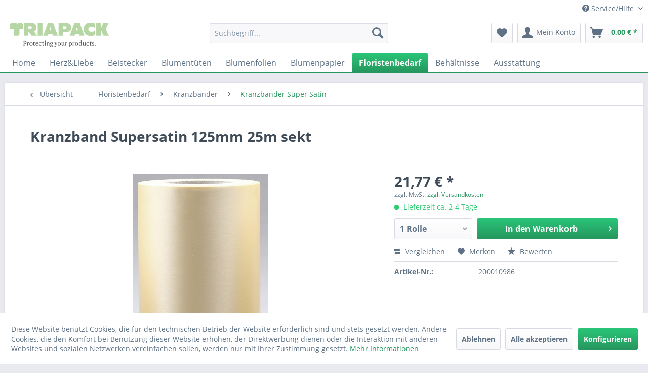

--- FILE ---
content_type: text/html; charset=UTF-8
request_url: https://www.peijs.de/floristenbedarf/kranzbaender/kranzbaender-super-satin/51774/kranzband-supersatin-125mm-25m-sekt
body_size: 26259
content:
<!DOCTYPE html> <html class="no-js" lang="de" itemscope="itemscope" itemtype="https://schema.org/WebPage"> <head> <meta charset="utf-8"> <meta name="author" content="Trickpack - Ihr Großhändler für Floristenbedarf und Verpackungen" /> <meta name="robots" content="index,follow" /> <meta name="revisit-after" content="10 days" /> <meta name="keywords" content="" /> <meta name="description" content="" /> <meta property="og:type" content="product" /> <meta property="og:site_name" content="Triapack GmbH - Onlineshop für Floristenbedarf, Floristikbedarf, Blumentüten, Blumenpapier, Blumenfolie" /> <meta property="og:url" content="https://www.peijs.de/floristenbedarf/kranzbaender/kranzbaender-super-satin/51774/kranzband-supersatin-125mm-25m-sekt" /> <meta property="og:title" content="Kranzband Supersatin 125mm 25m sekt" /> <meta property="og:description" content="" /> <meta property="og:image" content="https://www.peijs.de/media/image/3d/25/47/6000-Supersatin-15-sekt5979d405ec477.jpg" /> <meta property="product:brand" content="Krago" /> <meta property="product:price" content="21,77" /> <meta property="product:product_link" content="https://www.peijs.de/floristenbedarf/kranzbaender/kranzbaender-super-satin/51774/kranzband-supersatin-125mm-25m-sekt" /> <meta name="twitter:card" content="product" /> <meta name="twitter:site" content="Triapack GmbH - Onlineshop für Floristenbedarf, Floristikbedarf, Blumentüten, Blumenpapier, Blumenfolie" /> <meta name="twitter:title" content="Kranzband Supersatin 125mm 25m sekt" /> <meta name="twitter:description" content="" /> <meta name="twitter:image" content="https://www.peijs.de/media/image/3d/25/47/6000-Supersatin-15-sekt5979d405ec477.jpg" /> <meta itemprop="copyrightHolder" content="Triapack GmbH - Onlineshop für Floristenbedarf, Floristikbedarf, Blumentüten, Blumenpapier, Blumenfolie" /> <meta itemprop="copyrightYear" content="2023" /> <meta itemprop="isFamilyFriendly" content="True" /> <meta itemprop="image" content="https://www.peijs.de/media/image/3e/3e/af/Logo.png" /> <meta name="viewport" content="width=device-width, initial-scale=1.0"> <meta name="mobile-web-app-capable" content="yes"> <meta name="apple-mobile-web-app-title" content="Triapack GmbH - Onlineshop für Floristenbedarf, Floristikbedarf, Blumentüten, Blumenpapier, Blumenfolie"> <meta name="apple-mobile-web-app-capable" content="yes"> <meta name="apple-mobile-web-app-status-bar-style" content="default"> <link rel="apple-touch-icon-precomposed" href="/themes/Frontend/Responsive/frontend/_public/src/img/apple-touch-icon-precomposed.png"> <link rel="shortcut icon" href="/themes/Frontend/Responsive/frontend/_public/src/img/favicon.ico"> <meta name="msapplication-navbutton-color" content="#26965e" /> <meta name="application-name" content="Triapack GmbH - Onlineshop für Floristenbedarf, Floristikbedarf, Blumentüten, Blumenpapier, Blumenfolie" /> <meta name="msapplication-starturl" content="https://www.peijs.de/" /> <meta name="msapplication-window" content="width=1024;height=768" /> <meta name="msapplication-TileImage" content="/themes/Frontend/Responsive/frontend/_public/src/img/win-tile-image.png"> <meta name="msapplication-TileColor" content="#26965e"> <meta name="theme-color" content="#26965e" /> <link rel="canonical" href="https://www.peijs.de/floristenbedarf/kranzbaender/kranzbaender-super-satin/51774/kranzband-supersatin-125mm-25m-sekt" /> <title itemprop="name">Kranzband Supersatin 125mm 25m sekt | Kranzbänder Super Satin | Kranzbänder | Floristenbedarf | Triapack GmbH - Onlineshop für Floristenbedarf, Floristikbedarf, Blumentüten, Blumenpapier, Blumenfolie</title> <link href="/web/cache/1766822664_78ebeafa4a9da6056338623e8728d578.css" media="all" rel="stylesheet" type="text/css" /> </head> <body class="is--ctl-detail is--act-index" > <div class="page-wrap"> <noscript class="noscript-main"> <div class="alert is--warning"> <div class="alert--icon"> <i class="icon--element icon--warning"></i> </div> <div class="alert--content"> Um Triapack&#x20;GmbH&#x20;-&#x20;Onlineshop&#x20;f&#xFC;r&#x20;Floristenbedarf,&#x20;Floristikbedarf,&#x20;Blument&#xFC;ten,&#x20;Blumenpapier,&#x20;Blumenfolie in vollem Umfang nutzen zu k&ouml;nnen, empfehlen wir Ihnen Javascript in Ihrem Browser zu aktiveren. </div> </div> </noscript> <header class="header-main"> <div class="top-bar"> <div class="container block-group"> <nav class="top-bar--navigation block" role="menubar">   <div class="navigation--entry entry--compare is--hidden" role="menuitem" aria-haspopup="true" data-drop-down-menu="true">   </div> <div class="navigation--entry entry--service has--drop-down" role="menuitem" aria-haspopup="true" data-drop-down-menu="true"> <i class="icon--service"></i> Service/Hilfe <ul class="service--list is--rounded" role="menu"> <li class="service--entry" role="menuitem"> <a class="service--link" href="javascript:openCookieConsentManager()" title="Cookie-Einstellungen" > Cookie-Einstellungen </a> </li> <li class="service--entry" role="menuitem"> <a class="service--link" href="https://www.peijs.de/hilfe/support" title="Hilfe / Support" > Hilfe / Support </a> </li> <li class="service--entry" role="menuitem"> <a class="service--link" href="https://www.peijs.de/ueber-uns" title="Über uns" target="_parent"> Über uns </a> </li> <li class="service--entry" role="menuitem"> <a class="service--link" href="https://www.peijs.de/kontaktformular" title="Kontakt" target="_self"> Kontakt </a> </li> <li class="service--entry" role="menuitem"> <a class="service--link" href="https://www.peijs.de/versand-und-zahlung" title="Versand und Zahlung" > Versand und Zahlung </a> </li> <li class="service--entry" role="menuitem"> <a class="service--link" href="https://www.peijs.de/agb" title="AGB" > AGB </a> </li> <li class="service--entry" role="menuitem"> <a class="service--link" href="https://www.peijs.de/widerrufsrecht" title="Widerrufsrecht" > Widerrufsrecht </a> </li> <li class="service--entry" role="menuitem"> <a class="service--link" href="https://www.peijs.de/datenschutzerklaerung" title="Datenschutzerklärung" > Datenschutzerklärung </a> </li> <li class="service--entry" role="menuitem"> <a class="service--link" href="https://www.peijs.de/impressum" title="Impressum" > Impressum </a> </li> <li class="service--entry" role="menuitem"> <a class="service--link" href="/Blog/" title="Blog" target="_parent"> Blog </a> </li> </ul> </div> </nav> </div> </div> <div class="container header--navigation"> <div class="logo-main block-group" role="banner"> <div class="logo--shop block"> <a class="logo--link" href="https://www.peijs.de/" title="Triapack GmbH - Onlineshop für Floristenbedarf, Floristikbedarf, Blumentüten, Blumenpapier, Blumenfolie - zur Startseite wechseln"> <picture> <source srcset="https://www.peijs.de/media/image/3e/3e/af/Logo.png" media="(min-width: 78.75em)"> <source srcset="https://www.peijs.de/media/image/3e/3e/af/Logo.png" media="(min-width: 64em)"> <source srcset="https://www.peijs.de/media/image/3e/3e/af/Logo.png" media="(min-width: 48em)"> <img srcset="https://www.peijs.de/media/image/3e/3e/af/Logo.png" alt="Triapack GmbH - Onlineshop für Floristenbedarf, Floristikbedarf, Blumentüten, Blumenpapier, Blumenfolie - zur Startseite wechseln" /> </picture> </a> </div> </div> <nav class="shop--navigation block-group"> <ul class="navigation--list block-group" role="menubar"> <li class="navigation--entry entry--menu-left" role="menuitem"> <a class="entry--link entry--trigger btn is--icon-left" href="#offcanvas--left" data-offcanvas="true" data-offCanvasSelector=".sidebar-main" aria-label="Menü"> <i class="icon--menu"></i> Menü </a> </li> <li class="navigation--entry entry--search" role="menuitem" data-search="true" aria-haspopup="true" data-minLength="3"> <a class="btn entry--link entry--trigger" href="#show-hide--search" title="Suche anzeigen / schließen" aria-label="Suche anzeigen / schließen"> <i class="icon--search"></i> <span class="search--display">Suchen</span> </a> <form action="/search" method="get" class="main-search--form"> <input type="search" name="sSearch" aria-label="Suchbegriff..." class="main-search--field" autocomplete="off" autocapitalize="off" placeholder="Suchbegriff..." maxlength="30" /> <button type="submit" class="main-search--button" aria-label="Suchen"> <i class="icon--search"></i> <span class="main-search--text">Suchen</span> </button> <div class="form--ajax-loader">&nbsp;</div> </form> <div class="main-search--results"></div> </li>  <li class="navigation--entry entry--notepad" role="menuitem"> <a href="https://www.peijs.de/note" title="Merkzettel" aria-label="Merkzettel" class="btn"> <i class="icon--heart"></i> </a> </li> <li class="navigation--entry entry--account" role="menuitem" data-offcanvas="true" data-offCanvasSelector=".account--dropdown-navigation"> <a href="https://www.peijs.de/account" title="Mein Konto" aria-label="Mein Konto" class="btn is--icon-left entry--link account--link"> <i class="icon--account"></i> <span class="account--display"> Mein Konto </span> </a> </li> <li class="navigation--entry entry--cart" role="menuitem"> <a class="btn is--icon-left cart--link" href="https://www.peijs.de/checkout/cart" title="Warenkorb" aria-label="Warenkorb"> <span class="cart--display"> Warenkorb </span> <span class="badge is--primary is--minimal cart--quantity is--hidden">0</span> <i class="icon--basket"></i> <span class="cart--amount"> 0,00&nbsp;&euro; * </span> </a> <div class="ajax-loader">&nbsp;</div> </li>  </ul> </nav> <div class="container--ajax-cart" data-collapse-cart="true" data-displayMode="offcanvas"></div> </div> </header> <nav class="navigation-main"> <div class="container" data-menu-scroller="true" data-listSelector=".navigation--list.container" data-viewPortSelector=".navigation--list-wrapper"> <div class="navigation--list-wrapper"> <ul class="navigation--list container" role="menubar" itemscope="itemscope" itemtype="https://schema.org/SiteNavigationElement"> <li class="navigation--entry is--home" role="menuitem"><a class="navigation--link is--first" href="https://www.peijs.de/" title="Home" aria-label="Home" itemprop="url"><span itemprop="name">Home</span></a></li><li class="navigation--entry" role="menuitem"><a class="navigation--link" href="https://www.peijs.de/herz-liebe/" title="Herz&Liebe" aria-label="Herz&Liebe" itemprop="url"><span itemprop="name">Herz&Liebe</span></a></li><li class="navigation--entry" role="menuitem"><a class="navigation--link" href="https://www.peijs.de/cat/index/sCategory/3154" title="Beistecker" aria-label="Beistecker" itemprop="url"><span itemprop="name">Beistecker</span></a></li><li class="navigation--entry" role="menuitem"><a class="navigation--link" href="https://www.peijs.de/blumentueten/" title="Blumentüten" aria-label="Blumentüten" itemprop="url"><span itemprop="name">Blumentüten</span></a></li><li class="navigation--entry" role="menuitem"><a class="navigation--link" href="https://www.peijs.de/blumenfolien/" title="Blumenfolien" aria-label="Blumenfolien" itemprop="url"><span itemprop="name">Blumenfolien</span></a></li><li class="navigation--entry" role="menuitem"><a class="navigation--link" href="https://www.peijs.de/blumenpapier/" title="Blumenpapier" aria-label="Blumenpapier" itemprop="url"><span itemprop="name">Blumenpapier</span></a></li><li class="navigation--entry is--active" role="menuitem"><a class="navigation--link is--active" href="https://www.peijs.de/floristenbedarf/" title="Floristenbedarf" aria-label="Floristenbedarf" itemprop="url"><span itemprop="name">Floristenbedarf</span></a></li><li class="navigation--entry" role="menuitem"><a class="navigation--link" href="https://www.peijs.de/eimer-toepfe-vasen/" title="Behältnisse" aria-label="Behältnisse" itemprop="url"><span itemprop="name">Behältnisse</span></a></li><li class="navigation--entry" role="menuitem"><a class="navigation--link" href="https://www.peijs.de/ausstattungen/" title="Ausstattung" aria-label="Ausstattung" itemprop="url"><span itemprop="name">Ausstattung</span></a></li> </ul> </div> </div> </nav> <section class="content-main container block-group"> <nav class="content--breadcrumb block"> <a class="breadcrumb--button breadcrumb--link" href="https://www.peijs.de/floristenbedarf/kranzbaender/kranzbaender-super-satin/" title="Übersicht"> <i class="icon--arrow-left"></i> <span class="breadcrumb--title">Übersicht</span> </a> <ul class="breadcrumb--list" role="menu" itemscope itemtype="https://schema.org/BreadcrumbList"> <li role="menuitem" class="breadcrumb--entry" itemprop="itemListElement" itemscope itemtype="https://schema.org/ListItem"> <a class="breadcrumb--link" href="https://www.peijs.de/floristenbedarf/" title="Floristenbedarf" itemprop="item"> <link itemprop="url" href="https://www.peijs.de/floristenbedarf/" /> <span class="breadcrumb--title" itemprop="name">Floristenbedarf</span> </a> <meta itemprop="position" content="0" /> </li> <li role="none" class="breadcrumb--separator"> <i class="icon--arrow-right"></i> </li> <li role="menuitem" class="breadcrumb--entry" itemprop="itemListElement" itemscope itemtype="https://schema.org/ListItem"> <a class="breadcrumb--link" href="https://www.peijs.de/floristenbedarf/kranzbaender/" title="Kranzbänder" itemprop="item"> <link itemprop="url" href="https://www.peijs.de/floristenbedarf/kranzbaender/" /> <span class="breadcrumb--title" itemprop="name">Kranzbänder</span> </a> <meta itemprop="position" content="1" /> </li> <li role="none" class="breadcrumb--separator"> <i class="icon--arrow-right"></i> </li> <li role="menuitem" class="breadcrumb--entry is--active" itemprop="itemListElement" itemscope itemtype="https://schema.org/ListItem"> <a class="breadcrumb--link" href="https://www.peijs.de/floristenbedarf/kranzbaender/kranzbaender-super-satin/" title="Kranzbänder Super Satin" itemprop="item"> <link itemprop="url" href="https://www.peijs.de/floristenbedarf/kranzbaender/kranzbaender-super-satin/" /> <span class="breadcrumb--title" itemprop="name">Kranzbänder Super Satin</span> </a> <meta itemprop="position" content="2" /> </li> </ul> </nav> <nav class="product--navigation"> <a href="#" class="navigation--link link--prev"> <div class="link--prev-button"> <span class="link--prev-inner">Zurück</span> </div> <div class="image--wrapper"> <div class="image--container"></div> </div> </a> <a href="#" class="navigation--link link--next"> <div class="link--next-button"> <span class="link--next-inner">Vor</span> </div> <div class="image--wrapper"> <div class="image--container"></div> </div> </a> </nav> <div class="content-main--inner"> <div id='cookie-consent' class='off-canvas is--left block-transition' data-cookie-consent-manager='true'> <div class='cookie-consent--header cookie-consent--close'> Cookie-Einstellungen <i class="icon--arrow-right"></i> </div> <div class='cookie-consent--description'> Diese Website benutzt Cookies, die für den technischen Betrieb der Website erforderlich sind und stets gesetzt werden. Andere Cookies, die den Komfort bei Benutzung dieser Website erhöhen, der Direktwerbung dienen oder die Interaktion mit anderen Websites und sozialen Netzwerken vereinfachen sollen, werden nur mit Ihrer Zustimmung gesetzt. </div> <div class='cookie-consent--configuration'> <div class='cookie-consent--configuration-header'> <div class='cookie-consent--configuration-header-text'>Konfiguration</div> </div> <div class='cookie-consent--configuration-main'> <div class='cookie-consent--group'> <input type="hidden" class="cookie-consent--group-name" value="technical" /> <label class="cookie-consent--group-state cookie-consent--state-input cookie-consent--required"> <input type="checkbox" name="technical-state" class="cookie-consent--group-state-input" disabled="disabled" checked="checked"/> <span class="cookie-consent--state-input-element"></span> </label> <div class='cookie-consent--group-title' data-collapse-panel='true' data-contentSiblingSelector=".cookie-consent--group-container"> <div class="cookie-consent--group-title-label cookie-consent--state-label"> Technisch erforderlich </div> <span class="cookie-consent--group-arrow is-icon--right"> <i class="icon--arrow-right"></i> </span> </div> <div class='cookie-consent--group-container'> <div class='cookie-consent--group-description'> Diese Cookies sind für die Grundfunktionen des Shops notwendig. </div> <div class='cookie-consent--cookies-container'> <div class='cookie-consent--cookie'> <input type="hidden" class="cookie-consent--cookie-name" value="cookieDeclined" /> <label class="cookie-consent--cookie-state cookie-consent--state-input cookie-consent--required"> <input type="checkbox" name="cookieDeclined-state" class="cookie-consent--cookie-state-input" disabled="disabled" checked="checked" /> <span class="cookie-consent--state-input-element"></span> </label> <div class='cookie--label cookie-consent--state-label'> "Alle Cookies ablehnen" Cookie </div> </div> <div class='cookie-consent--cookie'> <input type="hidden" class="cookie-consent--cookie-name" value="allowCookie" /> <label class="cookie-consent--cookie-state cookie-consent--state-input cookie-consent--required"> <input type="checkbox" name="allowCookie-state" class="cookie-consent--cookie-state-input" disabled="disabled" checked="checked" /> <span class="cookie-consent--state-input-element"></span> </label> <div class='cookie--label cookie-consent--state-label'> "Alle Cookies annehmen" Cookie </div> </div> <div class='cookie-consent--cookie'> <input type="hidden" class="cookie-consent--cookie-name" value="shop" /> <label class="cookie-consent--cookie-state cookie-consent--state-input cookie-consent--required"> <input type="checkbox" name="shop-state" class="cookie-consent--cookie-state-input" disabled="disabled" checked="checked" /> <span class="cookie-consent--state-input-element"></span> </label> <div class='cookie--label cookie-consent--state-label'> Ausgewählter Shop </div> </div> <div class='cookie-consent--cookie'> <input type="hidden" class="cookie-consent--cookie-name" value="csrf_token" /> <label class="cookie-consent--cookie-state cookie-consent--state-input cookie-consent--required"> <input type="checkbox" name="csrf_token-state" class="cookie-consent--cookie-state-input" disabled="disabled" checked="checked" /> <span class="cookie-consent--state-input-element"></span> </label> <div class='cookie--label cookie-consent--state-label'> CSRF-Token </div> </div> <div class='cookie-consent--cookie'> <input type="hidden" class="cookie-consent--cookie-name" value="cookiePreferences" /> <label class="cookie-consent--cookie-state cookie-consent--state-input cookie-consent--required"> <input type="checkbox" name="cookiePreferences-state" class="cookie-consent--cookie-state-input" disabled="disabled" checked="checked" /> <span class="cookie-consent--state-input-element"></span> </label> <div class='cookie--label cookie-consent--state-label'> Cookie-Einstellungen </div> </div> <div class='cookie-consent--cookie'> <input type="hidden" class="cookie-consent--cookie-name" value="x-cache-context-hash" /> <label class="cookie-consent--cookie-state cookie-consent--state-input cookie-consent--required"> <input type="checkbox" name="x-cache-context-hash-state" class="cookie-consent--cookie-state-input" disabled="disabled" checked="checked" /> <span class="cookie-consent--state-input-element"></span> </label> <div class='cookie--label cookie-consent--state-label'> Individuelle Preise </div> </div> <div class='cookie-consent--cookie'> <input type="hidden" class="cookie-consent--cookie-name" value="nocache" /> <label class="cookie-consent--cookie-state cookie-consent--state-input cookie-consent--required"> <input type="checkbox" name="nocache-state" class="cookie-consent--cookie-state-input" disabled="disabled" checked="checked" /> <span class="cookie-consent--state-input-element"></span> </label> <div class='cookie--label cookie-consent--state-label'> Kundenspezifisches Caching </div> </div> <div class='cookie-consent--cookie'> <input type="hidden" class="cookie-consent--cookie-name" value="session" /> <label class="cookie-consent--cookie-state cookie-consent--state-input cookie-consent--required"> <input type="checkbox" name="session-state" class="cookie-consent--cookie-state-input" disabled="disabled" checked="checked" /> <span class="cookie-consent--state-input-element"></span> </label> <div class='cookie--label cookie-consent--state-label'> Session </div> </div> <div class='cookie-consent--cookie'> <input type="hidden" class="cookie-consent--cookie-name" value="currency" /> <label class="cookie-consent--cookie-state cookie-consent--state-input cookie-consent--required"> <input type="checkbox" name="currency-state" class="cookie-consent--cookie-state-input" disabled="disabled" checked="checked" /> <span class="cookie-consent--state-input-element"></span> </label> <div class='cookie--label cookie-consent--state-label'> Währungswechsel </div> </div> </div> </div> </div> <div class='cookie-consent--group'> <input type="hidden" class="cookie-consent--group-name" value="comfort" /> <label class="cookie-consent--group-state cookie-consent--state-input"> <input type="checkbox" name="comfort-state" class="cookie-consent--group-state-input"/> <span class="cookie-consent--state-input-element"></span> </label> <div class='cookie-consent--group-title' data-collapse-panel='true' data-contentSiblingSelector=".cookie-consent--group-container"> <div class="cookie-consent--group-title-label cookie-consent--state-label"> Komfortfunktionen </div> <span class="cookie-consent--group-arrow is-icon--right"> <i class="icon--arrow-right"></i> </span> </div> <div class='cookie-consent--group-container'> <div class='cookie-consent--group-description'> Diese Cookies werden genutzt um das Einkaufserlebnis noch ansprechender zu gestalten, beispielsweise für die Wiedererkennung des Besuchers. </div> <div class='cookie-consent--cookies-container'> <div class='cookie-consent--cookie'> <input type="hidden" class="cookie-consent--cookie-name" value="sUniqueID" /> <label class="cookie-consent--cookie-state cookie-consent--state-input"> <input type="checkbox" name="sUniqueID-state" class="cookie-consent--cookie-state-input" /> <span class="cookie-consent--state-input-element"></span> </label> <div class='cookie--label cookie-consent--state-label'> Merkzettel </div> </div> </div> </div> </div> <div class='cookie-consent--group'> <input type="hidden" class="cookie-consent--group-name" value="statistics" /> <label class="cookie-consent--group-state cookie-consent--state-input"> <input type="checkbox" name="statistics-state" class="cookie-consent--group-state-input"/> <span class="cookie-consent--state-input-element"></span> </label> <div class='cookie-consent--group-title' data-collapse-panel='true' data-contentSiblingSelector=".cookie-consent--group-container"> <div class="cookie-consent--group-title-label cookie-consent--state-label"> Statistik & Tracking </div> <span class="cookie-consent--group-arrow is-icon--right"> <i class="icon--arrow-right"></i> </span> </div> <div class='cookie-consent--group-container'> <div class='cookie-consent--cookies-container'> <div class='cookie-consent--cookie'> <input type="hidden" class="cookie-consent--cookie-name" value="x-ua-device" /> <label class="cookie-consent--cookie-state cookie-consent--state-input"> <input type="checkbox" name="x-ua-device-state" class="cookie-consent--cookie-state-input" /> <span class="cookie-consent--state-input-element"></span> </label> <div class='cookie--label cookie-consent--state-label'> Endgeräteerkennung </div> </div> <div class='cookie-consent--cookie'> <input type="hidden" class="cookie-consent--cookie-name" value="partner" /> <label class="cookie-consent--cookie-state cookie-consent--state-input"> <input type="checkbox" name="partner-state" class="cookie-consent--cookie-state-input" /> <span class="cookie-consent--state-input-element"></span> </label> <div class='cookie--label cookie-consent--state-label'> Partnerprogramm </div> </div> </div> </div> </div> </div> </div> <div class="cookie-consent--save"> <input class="cookie-consent--save-button btn is--primary" type="button" value="Einstellungen speichern" /> </div> </div> <aside class="sidebar-main off-canvas"> <div class="navigation--smartphone"> <ul class="navigation--list "> <li class="navigation--entry entry--close-off-canvas"> <a href="#close-categories-menu" title="Menü schließen" class="navigation--link"> Menü schließen <i class="icon--arrow-right"></i> </a> </li> </ul> <div class="mobile--switches">   </div> </div> <div class="sidebar--categories-wrapper" data-subcategory-nav="true" data-mainCategoryId="3" data-categoryId="3021" data-fetchUrl="/widgets/listing/getCategory/categoryId/3021"> <div class="categories--headline navigation--headline"> Kategorien </div> <div class="sidebar--categories-navigation"> <ul class="sidebar--navigation categories--navigation navigation--list is--drop-down is--level0 is--rounded" role="menu"> <li class="navigation--entry" role="menuitem"> <a class="navigation--link" href="https://www.peijs.de/herz-liebe/" data-categoryId="3125" data-fetchUrl="/widgets/listing/getCategory/categoryId/3125" title="Herz&amp;Liebe" > Herz&Liebe </a> </li> <li class="navigation--entry" role="menuitem"> <a class="navigation--link" href="https://www.peijs.de/cat/index/sCategory/3154" data-categoryId="3154" data-fetchUrl="/widgets/listing/getCategory/categoryId/3154" title="Beistecker" > Beistecker </a> </li> <li class="navigation--entry has--sub-children" role="menuitem"> <a class="navigation--link link--go-forward" href="https://www.peijs.de/blumentueten/" data-categoryId="2913" data-fetchUrl="/widgets/listing/getCategory/categoryId/2913" title="Blumentüten" > Blumentüten <span class="is--icon-right"> <i class="icon--arrow-right"></i> </span> </a> </li> <li class="navigation--entry has--sub-children" role="menuitem"> <a class="navigation--link link--go-forward" href="https://www.peijs.de/blumenfolien/" data-categoryId="2898" data-fetchUrl="/widgets/listing/getCategory/categoryId/2898" title="Blumenfolien" > Blumenfolien <span class="is--icon-right"> <i class="icon--arrow-right"></i> </span> </a> </li> <li class="navigation--entry has--sub-children" role="menuitem"> <a class="navigation--link link--go-forward" href="https://www.peijs.de/blumenpapier/" data-categoryId="3058" data-fetchUrl="/widgets/listing/getCategory/categoryId/3058" title="Blumenpapier" > Blumenpapier <span class="is--icon-right"> <i class="icon--arrow-right"></i> </span> </a> </li> <li class="navigation--entry has--sub-children" role="menuitem"> <a class="navigation--link link--go-forward" href="https://www.peijs.de/floristenbedarf/bouquethalter/" data-categoryId="2885" data-fetchUrl="/widgets/listing/getCategory/categoryId/2885" title="Bouquethalter" > Bouquethalter <span class="is--icon-right"> <i class="icon--arrow-right"></i> </span> </a> </li> <li class="navigation--entry is--active has--sub-categories has--sub-children" role="menuitem"> <a class="navigation--link is--active has--sub-categories link--go-forward" href="https://www.peijs.de/floristenbedarf/" data-categoryId="3062" data-fetchUrl="/widgets/listing/getCategory/categoryId/3062" title="Floristenbedarf" > Floristenbedarf <span class="is--icon-right"> <i class="icon--arrow-right"></i> </span> </a> <ul class="sidebar--navigation categories--navigation navigation--list is--level1 is--rounded" role="menu"> <li class="navigation--entry" role="menuitem"> <a class="navigation--link" href="https://www.peijs.de/floristenbedarf/abfallsaecke/" data-categoryId="3141" data-fetchUrl="/widgets/listing/getCategory/categoryId/3141" title="Abfallsäcke" > Abfallsäcke </a> </li> <li class="navigation--entry" role="menuitem"> <a class="navigation--link" href="https://www.peijs.de/floristenbedarf/klebeband/" data-categoryId="3117" data-fetchUrl="/widgets/listing/getCategory/categoryId/3117" title=" Klebeband" > Klebeband </a> </li> <li class="navigation--entry" role="menuitem"> <a class="navigation--link" href="https://www.peijs.de/floristenbedarf/bindematerial/" data-categoryId="2833" data-fetchUrl="/widgets/listing/getCategory/categoryId/2833" title="Bindematerial" > Bindematerial </a> </li> <li class="navigation--entry has--sub-children" role="menuitem"> <a class="navigation--link link--go-forward" href="https://www.peijs.de/floristenbedarf/chemische-produkte/" data-categoryId="2863" data-fetchUrl="/widgets/listing/getCategory/categoryId/2863" title="Chemische Produkte" > Chemische Produkte <span class="is--icon-right"> <i class="icon--arrow-right"></i> </span> </a> </li> <li class="navigation--entry has--sub-children" role="menuitem"> <a class="navigation--link link--go-forward" href="https://www.peijs.de/floristenbedarf/drahtwaren/" data-categoryId="2915" data-fetchUrl="/widgets/listing/getCategory/categoryId/2915" title="Drahtwaren" > Drahtwaren <span class="is--icon-right"> <i class="icon--arrow-right"></i> </span> </a> </li> <li class="navigation--entry" role="menuitem"> <a class="navigation--link" href="https://www.peijs.de/floristenbedarf/folienbeutel/" data-categoryId="3030" data-fetchUrl="/widgets/listing/getCategory/categoryId/3030" title="Folienbeutel" > Folienbeutel </a> </li> <li class="navigation--entry" role="menuitem"> <a class="navigation--link" href="https://www.peijs.de/floristenbedarf/gummis/" data-categoryId="3029" data-fetchUrl="/widgets/listing/getCategory/categoryId/3029" title="Gummis" > Gummis </a> </li> <li class="navigation--entry" role="menuitem"> <a class="navigation--link" href="https://www.peijs.de/floristenbedarf/handschuhe/" data-categoryId="2874" data-fetchUrl="/widgets/listing/getCategory/categoryId/2874" title="Handschuhe" > Handschuhe </a> </li> <li class="navigation--entry" role="menuitem"> <a class="navigation--link" href="https://www.peijs.de/floristenbedarf/jute-und-sizoflor/" data-categoryId="2893" data-fetchUrl="/widgets/listing/getCategory/categoryId/2893" title="Jute und Sizoflor" > Jute und Sizoflor </a> </li> <li class="navigation--entry is--active has--sub-categories has--sub-children" role="menuitem"> <a class="navigation--link is--active has--sub-categories link--go-forward" href="https://www.peijs.de/floristenbedarf/kranzbaender/" data-categoryId="3017" data-fetchUrl="/widgets/listing/getCategory/categoryId/3017" title="Kranzbänder" > Kranzbänder <span class="is--icon-right"> <i class="icon--arrow-right"></i> </span> </a> <ul class="sidebar--navigation categories--navigation navigation--list is--level2 navigation--level-high is--rounded" role="menu"> <li class="navigation--entry" role="menuitem"> <a class="navigation--link" href="https://www.peijs.de/floristenbedarf/kranzbaender/kranzbaender-moire/" data-categoryId="3019" data-fetchUrl="/widgets/listing/getCategory/categoryId/3019" title="Kranzbänder Moire" > Kranzbänder Moire </a> </li> <li class="navigation--entry is--active" role="menuitem"> <a class="navigation--link is--active" href="https://www.peijs.de/floristenbedarf/kranzbaender/kranzbaender-super-satin/" data-categoryId="3021" data-fetchUrl="/widgets/listing/getCategory/categoryId/3021" title="Kranzbänder Super Satin" > Kranzbänder Super Satin </a> </li> <li class="navigation--entry" role="menuitem"> <a class="navigation--link" href="https://www.peijs.de/floristenbedarf/kranzbaender/nationalbaender-vereinsbaender/" data-categoryId="3022" data-fetchUrl="/widgets/listing/getCategory/categoryId/3022" title="Nationalbänder &amp; Vereinsbänder" > Nationalbänder & Vereinsbänder </a> </li> <li class="navigation--entry" role="menuitem"> <a class="navigation--link" href="https://www.peijs.de/floristenbedarf/kranzbaender/kranzbaender-zubehoer/" data-categoryId="3018" data-fetchUrl="/widgets/listing/getCategory/categoryId/3018" title="Kranzbänder Zubehör" > Kranzbänder Zubehör </a> </li> </ul> </li> <li class="navigation--entry has--sub-children" role="menuitem"> <a class="navigation--link link--go-forward" href="https://www.peijs.de/floristenbedarf/kraeuselband/" data-categoryId="2964" data-fetchUrl="/widgets/listing/getCategory/categoryId/2964" title="Kräuselband" > Kräuselband <span class="is--icon-right"> <i class="icon--arrow-right"></i> </span> </a> </li> <li class="navigation--entry has--sub-children" role="menuitem"> <a class="navigation--link link--go-forward" href="https://www.peijs.de/floristenbedarf/dekorationsartikel/" data-categoryId="2835" data-fetchUrl="/widgets/listing/getCategory/categoryId/2835" title="Dekorationsartikel" > Dekorationsartikel <span class="is--icon-right"> <i class="icon--arrow-right"></i> </span> </a> </li> <li class="navigation--entry has--sub-children" role="menuitem"> <a class="navigation--link link--go-forward" href="https://www.peijs.de/floristenbedarf/tragetaschen/" data-categoryId="2894" data-fetchUrl="/widgets/listing/getCategory/categoryId/2894" title="Tragetaschen" > Tragetaschen <span class="is--icon-right"> <i class="icon--arrow-right"></i> </span> </a> </li> <li class="navigation--entry" role="menuitem"> <a class="navigation--link" href="https://www.peijs.de/floristenbedarf/manschetten/" data-categoryId="2963" data-fetchUrl="/widgets/listing/getCategory/categoryId/2963" title="Manschetten" > Manschetten </a> </li> <li class="navigation--entry" role="menuitem"> <a class="navigation--link" href="https://www.peijs.de/floristenbedarf/preisschilder-zubehoer/" data-categoryId="2834" data-fetchUrl="/widgets/listing/getCategory/categoryId/2834" title="Preisschilder &amp; Zubehör" > Preisschilder & Zubehör </a> </li> <li class="navigation--entry" role="menuitem"> <a class="navigation--link" href="https://www.peijs.de/floristenbedarf/preisetiketten-karton/" data-categoryId="3112" data-fetchUrl="/widgets/listing/getCategory/categoryId/3112" title="Preisetiketten &amp; Karton" > Preisetiketten & Karton </a> </li> <li class="navigation--entry" role="menuitem"> <a class="navigation--link" href="https://www.peijs.de/floristenbedarf/gutscheine-und-karten/" data-categoryId="3093" data-fetchUrl="/widgets/listing/getCategory/categoryId/3093" title="Gutscheine und Karten" > Gutscheine und Karten </a> </li> <li class="navigation--entry" role="menuitem"> <a class="navigation--link" href="https://www.peijs.de/floristenbedarf/schreibwaren-kasse-zubehoer/" data-categoryId="2947" data-fetchUrl="/widgets/listing/getCategory/categoryId/2947" title="Schreibwaren, Kasse &amp; Zubehör" > Schreibwaren, Kasse & Zubehör </a> </li> <li class="navigation--entry" role="menuitem"> <a class="navigation--link" href="https://www.peijs.de/cat/index/sCategory/3166" data-categoryId="3166" data-fetchUrl="/widgets/listing/getCategory/categoryId/3166" title="Steckschaum" > Steckschaum </a> </li> <li class="navigation--entry" role="menuitem"> <a class="navigation--link" href="https://www.peijs.de/floristenbedarf/zubehoer-gemischtes/" data-categoryId="2912" data-fetchUrl="/widgets/listing/getCategory/categoryId/2912" title="Zubehör &amp; Gemischtes" > Zubehör & Gemischtes </a> </li> </ul> </li> <li class="navigation--entry has--sub-children" role="menuitem"> <a class="navigation--link link--go-forward" href="https://www.peijs.de/eimer-toepfe-vasen/" data-categoryId="2897" data-fetchUrl="/widgets/listing/getCategory/categoryId/2897" title="Behältnisse" > Behältnisse <span class="is--icon-right"> <i class="icon--arrow-right"></i> </span> </a> </li> <li class="navigation--entry has--sub-children" role="menuitem"> <a class="navigation--link link--go-forward" href="https://www.peijs.de/ausstattungen/" data-categoryId="5" data-fetchUrl="/widgets/listing/getCategory/categoryId/5" title="Ausstattung" > Ausstattung <span class="is--icon-right"> <i class="icon--arrow-right"></i> </span> </a> </li> <li class="navigation--entry" role="menuitem"> <a class="navigation--link" href="https://www.peijs.de/blog/" data-categoryId="3075" data-fetchUrl="/widgets/listing/getCategory/categoryId/3075" title="Blog" > Blog </a> </li> </ul> </div> <div class="shop-sites--container is--rounded"> <div class="shop-sites--headline navigation--headline"> Informationen </div> <ul class="shop-sites--navigation sidebar--navigation navigation--list is--drop-down is--level0" role="menu"> <li class="navigation--entry" role="menuitem"> <a class="navigation--link" href="javascript:openCookieConsentManager()" title="Cookie-Einstellungen" data-categoryId="65" data-fetchUrl="/widgets/listing/getCustomPage/pageId/65" > Cookie-Einstellungen </a> </li> <li class="navigation--entry" role="menuitem"> <a class="navigation--link" href="https://www.peijs.de/hilfe/support" title="Hilfe / Support" data-categoryId="2" data-fetchUrl="/widgets/listing/getCustomPage/pageId/2" > Hilfe / Support </a> </li> <li class="navigation--entry" role="menuitem"> <a class="navigation--link link--go-forward" href="https://www.peijs.de/ueber-uns" title="Über uns" data-categoryId="9" data-fetchUrl="/widgets/listing/getCustomPage/pageId/9" target="_parent"> Über uns <span class="is--icon-right"> <i class="icon--arrow-right"></i> </span> </a> </li> <li class="navigation--entry" role="menuitem"> <a class="navigation--link" href="https://www.peijs.de/kontaktformular" title="Kontakt" data-categoryId="1" data-fetchUrl="/widgets/listing/getCustomPage/pageId/1" target="_self"> Kontakt </a> </li> <li class="navigation--entry" role="menuitem"> <a class="navigation--link" href="https://www.peijs.de/versand-und-zahlung" title="Versand und Zahlung" data-categoryId="6" data-fetchUrl="/widgets/listing/getCustomPage/pageId/6" > Versand und Zahlung </a> </li> <li class="navigation--entry" role="menuitem"> <a class="navigation--link" href="https://www.peijs.de/agb" title="AGB" data-categoryId="4" data-fetchUrl="/widgets/listing/getCustomPage/pageId/4" > AGB </a> </li> <li class="navigation--entry" role="menuitem"> <a class="navigation--link" href="https://www.peijs.de/widerrufsrecht" title="Widerrufsrecht" data-categoryId="8" data-fetchUrl="/widgets/listing/getCustomPage/pageId/8" > Widerrufsrecht </a> </li> <li class="navigation--entry" role="menuitem"> <a class="navigation--link" href="https://www.peijs.de/datenschutzerklaerung" title="Datenschutzerklärung" data-categoryId="7" data-fetchUrl="/widgets/listing/getCustomPage/pageId/7" > Datenschutzerklärung </a> </li> <li class="navigation--entry" role="menuitem"> <a class="navigation--link" href="https://www.peijs.de/impressum" title="Impressum" data-categoryId="3" data-fetchUrl="/widgets/listing/getCustomPage/pageId/3" > Impressum </a> </li> <li class="navigation--entry" role="menuitem"> <a class="navigation--link" href="/Blog/" title="Blog" data-categoryId="62" data-fetchUrl="/widgets/listing/getCustomPage/pageId/62" target="_parent"> Blog </a> </li> </ul> </div> </div> </aside> <div class="content--wrapper"> <div class="content product--details" itemscope itemtype="https://schema.org/Product" data-product-navigation="/widgets/listing/productNavigation" data-category-id="3021" data-main-ordernumber="200010986" data-ajax-wishlist="true" data-compare-ajax="true" data-ajax-variants-container="true"> <header class="product--header"> <div class="product--info"> <h1 class="product--title" itemprop="name"> Kranzband Supersatin 125mm 25m sekt </h1> <meta itemprop="gtin13" content="4024714055459"/> <div class="product--rating-container"> <a href="#product--publish-comment" class="product--rating-link" rel="nofollow" title="Bewertung abgeben"> <span class="product--rating"> </span> </a> </div> </div> </header> <div class="product--detail-upper block-group"> <div class="product--image-container image-slider product--image-zoom" data-image-slider="true" data-image-gallery="true" data-maxZoom="0" data-thumbnails=".image--thumbnails" > <div class="image-slider--container no--thumbnails"> <div class="image-slider--slide"> <div class="image--box image-slider--item"> <span class="image--element" data-img-large="https://www.peijs.de/media/image/09/b6/a2/6000-Supersatin-15-sekt5979d405ec477_1280x1280.jpg" data-img-small="https://www.peijs.de/media/image/cc/c0/68/6000-Supersatin-15-sekt5979d405ec477_200x200.jpg" data-img-original="https://www.peijs.de/media/image/3d/25/47/6000-Supersatin-15-sekt5979d405ec477.jpg" data-alt="Kranzband Supersatin 125mm 25m sekt"> <span class="image--media"> <img srcset="https://www.peijs.de/media/image/1e/59/b9/6000-Supersatin-15-sekt5979d405ec477_600x600.jpg" src="https://www.peijs.de/media/image/1e/59/b9/6000-Supersatin-15-sekt5979d405ec477_600x600.jpg" alt="Kranzband Supersatin 125mm 25m sekt" itemprop="image" /> </span> </span> </div> </div> </div> </div> <div class="product--buybox block"> <meta itemprop="brand" content="Krago"/> <div itemprop="offers" itemscope itemtype="https://schema.org/Offer" class="buybox--inner"> <meta itemprop="priceCurrency" content="EUR"/> <span itemprop="priceSpecification" itemscope itemtype="https://schema.org/PriceSpecification"> <meta itemprop="valueAddedTaxIncluded" content="false"/> </span> <meta itemprop="url" content="https://www.peijs.de/floristenbedarf/kranzbaender/kranzbaender-super-satin/51774/kranzband-supersatin-125mm-25m-sekt"/> <div class="product--price price--default"> <span class="price--content content--default"> <meta itemprop="price" content="21.77"> 21,77&nbsp;&euro; * </span> </div> <p class="product--tax" data-content="" data-modalbox="true" data-targetSelector="a" data-mode="ajax"> zzgl. MwSt. <a title="Versandkosten" href="https://www.peijs.de/versand-und-zahlung" style="text-decoration:underline">zzgl. Versandkosten</a> </p> <div class="product--delivery"> <link itemprop="availability" href="https://schema.org/InStock" /> <p class="delivery--information"> <span class="delivery--text delivery--text-available"> <i class="delivery--status-icon delivery--status-available"></i> Lieferzeit ca. 2-4 Tage </span> </p> </div> <div class="product--configurator"> </div> <form name="sAddToBasket" method="post" action="https://www.peijs.de/checkout/addArticle" class="buybox--form" data-add-article="true" data-eventName="submit" data-showModal="false" data-addArticleUrl="https://www.peijs.de/checkout/ajaxAddArticleCart"> <input type="hidden" name="sActionIdentifier" value=""/> <input type="hidden" name="sAddAccessories" id="sAddAccessories" value=""/> <input type="hidden" name="sAdd" value="200010986"/> <div class="buybox--button-container block-group"> <div class="buybox--quantity block"> <div class="select-field"> <select id="sQuantity" name="sQuantity" class="quantity--select"> <option value="1">1 Rolle</option> <option value="2">2 Rolle</option> <option value="3">3 Rolle</option> <option value="4">4 Rolle</option> <option value="5">5 Rolle</option> <option value="6">6 Rolle</option> <option value="7">7 Rolle</option> <option value="8">8 Rolle</option> <option value="9">9 Rolle</option> <option value="10">10 Rolle</option> <option value="11">11 Rolle</option> <option value="12">12 Rolle</option> <option value="13">13 Rolle</option> <option value="14">14 Rolle</option> <option value="15">15 Rolle</option> <option value="16">16 Rolle</option> <option value="17">17 Rolle</option> <option value="18">18 Rolle</option> <option value="19">19 Rolle</option> <option value="20">20 Rolle</option> <option value="21">21 Rolle</option> <option value="22">22 Rolle</option> <option value="23">23 Rolle</option> <option value="24">24 Rolle</option> <option value="25">25 Rolle</option> <option value="26">26 Rolle</option> <option value="27">27 Rolle</option> <option value="28">28 Rolle</option> <option value="29">29 Rolle</option> <option value="30">30 Rolle</option> <option value="31">31 Rolle</option> <option value="32">32 Rolle</option> <option value="33">33 Rolle</option> <option value="34">34 Rolle</option> <option value="35">35 Rolle</option> <option value="36">36 Rolle</option> <option value="37">37 Rolle</option> <option value="38">38 Rolle</option> <option value="39">39 Rolle</option> <option value="40">40 Rolle</option> <option value="41">41 Rolle</option> <option value="42">42 Rolle</option> <option value="43">43 Rolle</option> <option value="44">44 Rolle</option> <option value="45">45 Rolle</option> <option value="46">46 Rolle</option> <option value="47">47 Rolle</option> <option value="48">48 Rolle</option> <option value="49">49 Rolle</option> <option value="50">50 Rolle</option> <option value="51">51 Rolle</option> <option value="52">52 Rolle</option> <option value="53">53 Rolle</option> <option value="54">54 Rolle</option> <option value="55">55 Rolle</option> <option value="56">56 Rolle</option> <option value="57">57 Rolle</option> <option value="58">58 Rolle</option> <option value="59">59 Rolle</option> <option value="60">60 Rolle</option> <option value="61">61 Rolle</option> <option value="62">62 Rolle</option> <option value="63">63 Rolle</option> <option value="64">64 Rolle</option> <option value="65">65 Rolle</option> <option value="66">66 Rolle</option> <option value="67">67 Rolle</option> <option value="68">68 Rolle</option> <option value="69">69 Rolle</option> <option value="70">70 Rolle</option> <option value="71">71 Rolle</option> <option value="72">72 Rolle</option> <option value="73">73 Rolle</option> <option value="74">74 Rolle</option> <option value="75">75 Rolle</option> <option value="76">76 Rolle</option> <option value="77">77 Rolle</option> <option value="78">78 Rolle</option> <option value="79">79 Rolle</option> <option value="80">80 Rolle</option> <option value="81">81 Rolle</option> <option value="82">82 Rolle</option> <option value="83">83 Rolle</option> <option value="84">84 Rolle</option> <option value="85">85 Rolle</option> <option value="86">86 Rolle</option> <option value="87">87 Rolle</option> <option value="88">88 Rolle</option> <option value="89">89 Rolle</option> <option value="90">90 Rolle</option> <option value="91">91 Rolle</option> <option value="92">92 Rolle</option> <option value="93">93 Rolle</option> <option value="94">94 Rolle</option> <option value="95">95 Rolle</option> <option value="96">96 Rolle</option> <option value="97">97 Rolle</option> <option value="98">98 Rolle</option> <option value="99">99 Rolle</option> <option value="100">100 Rolle</option> <option value="101">101 Rolle</option> <option value="102">102 Rolle</option> <option value="103">103 Rolle</option> <option value="104">104 Rolle</option> <option value="105">105 Rolle</option> <option value="106">106 Rolle</option> <option value="107">107 Rolle</option> <option value="108">108 Rolle</option> <option value="109">109 Rolle</option> <option value="110">110 Rolle</option> <option value="111">111 Rolle</option> <option value="112">112 Rolle</option> <option value="113">113 Rolle</option> <option value="114">114 Rolle</option> <option value="115">115 Rolle</option> <option value="116">116 Rolle</option> <option value="117">117 Rolle</option> <option value="118">118 Rolle</option> <option value="119">119 Rolle</option> <option value="120">120 Rolle</option> <option value="121">121 Rolle</option> <option value="122">122 Rolle</option> <option value="123">123 Rolle</option> <option value="124">124 Rolle</option> <option value="125">125 Rolle</option> <option value="126">126 Rolle</option> <option value="127">127 Rolle</option> <option value="128">128 Rolle</option> <option value="129">129 Rolle</option> <option value="130">130 Rolle</option> <option value="131">131 Rolle</option> <option value="132">132 Rolle</option> <option value="133">133 Rolle</option> <option value="134">134 Rolle</option> <option value="135">135 Rolle</option> <option value="136">136 Rolle</option> <option value="137">137 Rolle</option> <option value="138">138 Rolle</option> <option value="139">139 Rolle</option> <option value="140">140 Rolle</option> <option value="141">141 Rolle</option> <option value="142">142 Rolle</option> <option value="143">143 Rolle</option> <option value="144">144 Rolle</option> <option value="145">145 Rolle</option> <option value="146">146 Rolle</option> <option value="147">147 Rolle</option> <option value="148">148 Rolle</option> <option value="149">149 Rolle</option> <option value="150">150 Rolle</option> <option value="151">151 Rolle</option> <option value="152">152 Rolle</option> <option value="153">153 Rolle</option> <option value="154">154 Rolle</option> <option value="155">155 Rolle</option> <option value="156">156 Rolle</option> <option value="157">157 Rolle</option> <option value="158">158 Rolle</option> <option value="159">159 Rolle</option> <option value="160">160 Rolle</option> <option value="161">161 Rolle</option> <option value="162">162 Rolle</option> <option value="163">163 Rolle</option> <option value="164">164 Rolle</option> <option value="165">165 Rolle</option> <option value="166">166 Rolle</option> <option value="167">167 Rolle</option> <option value="168">168 Rolle</option> <option value="169">169 Rolle</option> <option value="170">170 Rolle</option> <option value="171">171 Rolle</option> <option value="172">172 Rolle</option> <option value="173">173 Rolle</option> <option value="174">174 Rolle</option> <option value="175">175 Rolle</option> <option value="176">176 Rolle</option> <option value="177">177 Rolle</option> <option value="178">178 Rolle</option> <option value="179">179 Rolle</option> <option value="180">180 Rolle</option> <option value="181">181 Rolle</option> <option value="182">182 Rolle</option> <option value="183">183 Rolle</option> <option value="184">184 Rolle</option> <option value="185">185 Rolle</option> <option value="186">186 Rolle</option> <option value="187">187 Rolle</option> <option value="188">188 Rolle</option> <option value="189">189 Rolle</option> <option value="190">190 Rolle</option> <option value="191">191 Rolle</option> <option value="192">192 Rolle</option> <option value="193">193 Rolle</option> <option value="194">194 Rolle</option> <option value="195">195 Rolle</option> <option value="196">196 Rolle</option> <option value="197">197 Rolle</option> <option value="198">198 Rolle</option> <option value="199">199 Rolle</option> <option value="200">200 Rolle</option> <option value="201">201 Rolle</option> <option value="202">202 Rolle</option> <option value="203">203 Rolle</option> <option value="204">204 Rolle</option> <option value="205">205 Rolle</option> <option value="206">206 Rolle</option> <option value="207">207 Rolle</option> <option value="208">208 Rolle</option> <option value="209">209 Rolle</option> <option value="210">210 Rolle</option> <option value="211">211 Rolle</option> <option value="212">212 Rolle</option> <option value="213">213 Rolle</option> <option value="214">214 Rolle</option> <option value="215">215 Rolle</option> <option value="216">216 Rolle</option> <option value="217">217 Rolle</option> <option value="218">218 Rolle</option> <option value="219">219 Rolle</option> <option value="220">220 Rolle</option> <option value="221">221 Rolle</option> <option value="222">222 Rolle</option> <option value="223">223 Rolle</option> <option value="224">224 Rolle</option> <option value="225">225 Rolle</option> <option value="226">226 Rolle</option> <option value="227">227 Rolle</option> <option value="228">228 Rolle</option> <option value="229">229 Rolle</option> <option value="230">230 Rolle</option> <option value="231">231 Rolle</option> <option value="232">232 Rolle</option> <option value="233">233 Rolle</option> <option value="234">234 Rolle</option> <option value="235">235 Rolle</option> <option value="236">236 Rolle</option> <option value="237">237 Rolle</option> <option value="238">238 Rolle</option> <option value="239">239 Rolle</option> <option value="240">240 Rolle</option> <option value="241">241 Rolle</option> <option value="242">242 Rolle</option> <option value="243">243 Rolle</option> <option value="244">244 Rolle</option> <option value="245">245 Rolle</option> <option value="246">246 Rolle</option> <option value="247">247 Rolle</option> <option value="248">248 Rolle</option> <option value="249">249 Rolle</option> <option value="250">250 Rolle</option> <option value="251">251 Rolle</option> <option value="252">252 Rolle</option> <option value="253">253 Rolle</option> <option value="254">254 Rolle</option> <option value="255">255 Rolle</option> <option value="256">256 Rolle</option> <option value="257">257 Rolle</option> <option value="258">258 Rolle</option> <option value="259">259 Rolle</option> <option value="260">260 Rolle</option> <option value="261">261 Rolle</option> <option value="262">262 Rolle</option> <option value="263">263 Rolle</option> <option value="264">264 Rolle</option> <option value="265">265 Rolle</option> <option value="266">266 Rolle</option> <option value="267">267 Rolle</option> <option value="268">268 Rolle</option> <option value="269">269 Rolle</option> <option value="270">270 Rolle</option> <option value="271">271 Rolle</option> <option value="272">272 Rolle</option> <option value="273">273 Rolle</option> <option value="274">274 Rolle</option> <option value="275">275 Rolle</option> <option value="276">276 Rolle</option> <option value="277">277 Rolle</option> <option value="278">278 Rolle</option> <option value="279">279 Rolle</option> <option value="280">280 Rolle</option> <option value="281">281 Rolle</option> <option value="282">282 Rolle</option> <option value="283">283 Rolle</option> <option value="284">284 Rolle</option> <option value="285">285 Rolle</option> <option value="286">286 Rolle</option> <option value="287">287 Rolle</option> <option value="288">288 Rolle</option> <option value="289">289 Rolle</option> <option value="290">290 Rolle</option> <option value="291">291 Rolle</option> <option value="292">292 Rolle</option> <option value="293">293 Rolle</option> <option value="294">294 Rolle</option> <option value="295">295 Rolle</option> <option value="296">296 Rolle</option> <option value="297">297 Rolle</option> <option value="298">298 Rolle</option> <option value="299">299 Rolle</option> <option value="300">300 Rolle</option> <option value="301">301 Rolle</option> <option value="302">302 Rolle</option> <option value="303">303 Rolle</option> <option value="304">304 Rolle</option> <option value="305">305 Rolle</option> <option value="306">306 Rolle</option> <option value="307">307 Rolle</option> <option value="308">308 Rolle</option> <option value="309">309 Rolle</option> <option value="310">310 Rolle</option> <option value="311">311 Rolle</option> <option value="312">312 Rolle</option> <option value="313">313 Rolle</option> <option value="314">314 Rolle</option> <option value="315">315 Rolle</option> <option value="316">316 Rolle</option> <option value="317">317 Rolle</option> <option value="318">318 Rolle</option> <option value="319">319 Rolle</option> <option value="320">320 Rolle</option> <option value="321">321 Rolle</option> <option value="322">322 Rolle</option> <option value="323">323 Rolle</option> <option value="324">324 Rolle</option> <option value="325">325 Rolle</option> <option value="326">326 Rolle</option> <option value="327">327 Rolle</option> <option value="328">328 Rolle</option> <option value="329">329 Rolle</option> <option value="330">330 Rolle</option> <option value="331">331 Rolle</option> <option value="332">332 Rolle</option> <option value="333">333 Rolle</option> <option value="334">334 Rolle</option> <option value="335">335 Rolle</option> <option value="336">336 Rolle</option> <option value="337">337 Rolle</option> <option value="338">338 Rolle</option> <option value="339">339 Rolle</option> <option value="340">340 Rolle</option> <option value="341">341 Rolle</option> <option value="342">342 Rolle</option> <option value="343">343 Rolle</option> <option value="344">344 Rolle</option> <option value="345">345 Rolle</option> <option value="346">346 Rolle</option> <option value="347">347 Rolle</option> <option value="348">348 Rolle</option> <option value="349">349 Rolle</option> <option value="350">350 Rolle</option> <option value="351">351 Rolle</option> <option value="352">352 Rolle</option> <option value="353">353 Rolle</option> <option value="354">354 Rolle</option> <option value="355">355 Rolle</option> <option value="356">356 Rolle</option> <option value="357">357 Rolle</option> <option value="358">358 Rolle</option> <option value="359">359 Rolle</option> <option value="360">360 Rolle</option> <option value="361">361 Rolle</option> <option value="362">362 Rolle</option> <option value="363">363 Rolle</option> <option value="364">364 Rolle</option> <option value="365">365 Rolle</option> <option value="366">366 Rolle</option> <option value="367">367 Rolle</option> <option value="368">368 Rolle</option> <option value="369">369 Rolle</option> <option value="370">370 Rolle</option> <option value="371">371 Rolle</option> <option value="372">372 Rolle</option> <option value="373">373 Rolle</option> <option value="374">374 Rolle</option> <option value="375">375 Rolle</option> <option value="376">376 Rolle</option> <option value="377">377 Rolle</option> <option value="378">378 Rolle</option> <option value="379">379 Rolle</option> <option value="380">380 Rolle</option> <option value="381">381 Rolle</option> <option value="382">382 Rolle</option> <option value="383">383 Rolle</option> <option value="384">384 Rolle</option> <option value="385">385 Rolle</option> <option value="386">386 Rolle</option> <option value="387">387 Rolle</option> <option value="388">388 Rolle</option> <option value="389">389 Rolle</option> <option value="390">390 Rolle</option> <option value="391">391 Rolle</option> <option value="392">392 Rolle</option> <option value="393">393 Rolle</option> <option value="394">394 Rolle</option> <option value="395">395 Rolle</option> <option value="396">396 Rolle</option> <option value="397">397 Rolle</option> <option value="398">398 Rolle</option> <option value="399">399 Rolle</option> <option value="400">400 Rolle</option> <option value="401">401 Rolle</option> <option value="402">402 Rolle</option> <option value="403">403 Rolle</option> <option value="404">404 Rolle</option> <option value="405">405 Rolle</option> <option value="406">406 Rolle</option> <option value="407">407 Rolle</option> <option value="408">408 Rolle</option> <option value="409">409 Rolle</option> <option value="410">410 Rolle</option> <option value="411">411 Rolle</option> <option value="412">412 Rolle</option> <option value="413">413 Rolle</option> <option value="414">414 Rolle</option> <option value="415">415 Rolle</option> <option value="416">416 Rolle</option> <option value="417">417 Rolle</option> <option value="418">418 Rolle</option> <option value="419">419 Rolle</option> <option value="420">420 Rolle</option> <option value="421">421 Rolle</option> <option value="422">422 Rolle</option> <option value="423">423 Rolle</option> <option value="424">424 Rolle</option> <option value="425">425 Rolle</option> <option value="426">426 Rolle</option> <option value="427">427 Rolle</option> <option value="428">428 Rolle</option> <option value="429">429 Rolle</option> <option value="430">430 Rolle</option> <option value="431">431 Rolle</option> <option value="432">432 Rolle</option> <option value="433">433 Rolle</option> <option value="434">434 Rolle</option> <option value="435">435 Rolle</option> <option value="436">436 Rolle</option> <option value="437">437 Rolle</option> <option value="438">438 Rolle</option> <option value="439">439 Rolle</option> <option value="440">440 Rolle</option> <option value="441">441 Rolle</option> <option value="442">442 Rolle</option> <option value="443">443 Rolle</option> <option value="444">444 Rolle</option> <option value="445">445 Rolle</option> <option value="446">446 Rolle</option> <option value="447">447 Rolle</option> <option value="448">448 Rolle</option> <option value="449">449 Rolle</option> <option value="450">450 Rolle</option> <option value="451">451 Rolle</option> <option value="452">452 Rolle</option> <option value="453">453 Rolle</option> <option value="454">454 Rolle</option> <option value="455">455 Rolle</option> <option value="456">456 Rolle</option> <option value="457">457 Rolle</option> <option value="458">458 Rolle</option> <option value="459">459 Rolle</option> <option value="460">460 Rolle</option> <option value="461">461 Rolle</option> <option value="462">462 Rolle</option> <option value="463">463 Rolle</option> <option value="464">464 Rolle</option> <option value="465">465 Rolle</option> <option value="466">466 Rolle</option> <option value="467">467 Rolle</option> <option value="468">468 Rolle</option> <option value="469">469 Rolle</option> <option value="470">470 Rolle</option> <option value="471">471 Rolle</option> <option value="472">472 Rolle</option> <option value="473">473 Rolle</option> <option value="474">474 Rolle</option> <option value="475">475 Rolle</option> <option value="476">476 Rolle</option> <option value="477">477 Rolle</option> <option value="478">478 Rolle</option> <option value="479">479 Rolle</option> <option value="480">480 Rolle</option> <option value="481">481 Rolle</option> <option value="482">482 Rolle</option> <option value="483">483 Rolle</option> <option value="484">484 Rolle</option> <option value="485">485 Rolle</option> <option value="486">486 Rolle</option> <option value="487">487 Rolle</option> <option value="488">488 Rolle</option> <option value="489">489 Rolle</option> <option value="490">490 Rolle</option> <option value="491">491 Rolle</option> <option value="492">492 Rolle</option> <option value="493">493 Rolle</option> <option value="494">494 Rolle</option> <option value="495">495 Rolle</option> <option value="496">496 Rolle</option> <option value="497">497 Rolle</option> <option value="498">498 Rolle</option> <option value="499">499 Rolle</option> <option value="500">500 Rolle</option> <option value="501">501 Rolle</option> <option value="502">502 Rolle</option> <option value="503">503 Rolle</option> <option value="504">504 Rolle</option> <option value="505">505 Rolle</option> <option value="506">506 Rolle</option> <option value="507">507 Rolle</option> <option value="508">508 Rolle</option> <option value="509">509 Rolle</option> <option value="510">510 Rolle</option> <option value="511">511 Rolle</option> <option value="512">512 Rolle</option> <option value="513">513 Rolle</option> <option value="514">514 Rolle</option> <option value="515">515 Rolle</option> <option value="516">516 Rolle</option> <option value="517">517 Rolle</option> <option value="518">518 Rolle</option> <option value="519">519 Rolle</option> <option value="520">520 Rolle</option> <option value="521">521 Rolle</option> <option value="522">522 Rolle</option> <option value="523">523 Rolle</option> <option value="524">524 Rolle</option> <option value="525">525 Rolle</option> <option value="526">526 Rolle</option> <option value="527">527 Rolle</option> <option value="528">528 Rolle</option> <option value="529">529 Rolle</option> <option value="530">530 Rolle</option> <option value="531">531 Rolle</option> <option value="532">532 Rolle</option> <option value="533">533 Rolle</option> <option value="534">534 Rolle</option> <option value="535">535 Rolle</option> <option value="536">536 Rolle</option> <option value="537">537 Rolle</option> <option value="538">538 Rolle</option> <option value="539">539 Rolle</option> <option value="540">540 Rolle</option> <option value="541">541 Rolle</option> <option value="542">542 Rolle</option> <option value="543">543 Rolle</option> <option value="544">544 Rolle</option> <option value="545">545 Rolle</option> <option value="546">546 Rolle</option> <option value="547">547 Rolle</option> <option value="548">548 Rolle</option> <option value="549">549 Rolle</option> <option value="550">550 Rolle</option> <option value="551">551 Rolle</option> <option value="552">552 Rolle</option> <option value="553">553 Rolle</option> <option value="554">554 Rolle</option> <option value="555">555 Rolle</option> <option value="556">556 Rolle</option> <option value="557">557 Rolle</option> <option value="558">558 Rolle</option> <option value="559">559 Rolle</option> <option value="560">560 Rolle</option> <option value="561">561 Rolle</option> <option value="562">562 Rolle</option> <option value="563">563 Rolle</option> <option value="564">564 Rolle</option> <option value="565">565 Rolle</option> <option value="566">566 Rolle</option> <option value="567">567 Rolle</option> <option value="568">568 Rolle</option> <option value="569">569 Rolle</option> <option value="570">570 Rolle</option> <option value="571">571 Rolle</option> <option value="572">572 Rolle</option> <option value="573">573 Rolle</option> <option value="574">574 Rolle</option> <option value="575">575 Rolle</option> <option value="576">576 Rolle</option> <option value="577">577 Rolle</option> <option value="578">578 Rolle</option> <option value="579">579 Rolle</option> <option value="580">580 Rolle</option> <option value="581">581 Rolle</option> <option value="582">582 Rolle</option> <option value="583">583 Rolle</option> <option value="584">584 Rolle</option> <option value="585">585 Rolle</option> <option value="586">586 Rolle</option> <option value="587">587 Rolle</option> <option value="588">588 Rolle</option> <option value="589">589 Rolle</option> <option value="590">590 Rolle</option> <option value="591">591 Rolle</option> <option value="592">592 Rolle</option> <option value="593">593 Rolle</option> <option value="594">594 Rolle</option> <option value="595">595 Rolle</option> <option value="596">596 Rolle</option> <option value="597">597 Rolle</option> <option value="598">598 Rolle</option> <option value="599">599 Rolle</option> <option value="600">600 Rolle</option> <option value="601">601 Rolle</option> <option value="602">602 Rolle</option> <option value="603">603 Rolle</option> <option value="604">604 Rolle</option> <option value="605">605 Rolle</option> <option value="606">606 Rolle</option> <option value="607">607 Rolle</option> <option value="608">608 Rolle</option> <option value="609">609 Rolle</option> <option value="610">610 Rolle</option> <option value="611">611 Rolle</option> <option value="612">612 Rolle</option> <option value="613">613 Rolle</option> <option value="614">614 Rolle</option> <option value="615">615 Rolle</option> <option value="616">616 Rolle</option> <option value="617">617 Rolle</option> <option value="618">618 Rolle</option> <option value="619">619 Rolle</option> <option value="620">620 Rolle</option> <option value="621">621 Rolle</option> <option value="622">622 Rolle</option> <option value="623">623 Rolle</option> <option value="624">624 Rolle</option> <option value="625">625 Rolle</option> <option value="626">626 Rolle</option> <option value="627">627 Rolle</option> <option value="628">628 Rolle</option> <option value="629">629 Rolle</option> <option value="630">630 Rolle</option> <option value="631">631 Rolle</option> <option value="632">632 Rolle</option> <option value="633">633 Rolle</option> <option value="634">634 Rolle</option> <option value="635">635 Rolle</option> <option value="636">636 Rolle</option> <option value="637">637 Rolle</option> <option value="638">638 Rolle</option> <option value="639">639 Rolle</option> <option value="640">640 Rolle</option> <option value="641">641 Rolle</option> <option value="642">642 Rolle</option> <option value="643">643 Rolle</option> <option value="644">644 Rolle</option> <option value="645">645 Rolle</option> <option value="646">646 Rolle</option> <option value="647">647 Rolle</option> <option value="648">648 Rolle</option> <option value="649">649 Rolle</option> <option value="650">650 Rolle</option> <option value="651">651 Rolle</option> <option value="652">652 Rolle</option> <option value="653">653 Rolle</option> <option value="654">654 Rolle</option> <option value="655">655 Rolle</option> <option value="656">656 Rolle</option> <option value="657">657 Rolle</option> <option value="658">658 Rolle</option> <option value="659">659 Rolle</option> <option value="660">660 Rolle</option> <option value="661">661 Rolle</option> <option value="662">662 Rolle</option> <option value="663">663 Rolle</option> <option value="664">664 Rolle</option> <option value="665">665 Rolle</option> <option value="666">666 Rolle</option> <option value="667">667 Rolle</option> <option value="668">668 Rolle</option> <option value="669">669 Rolle</option> <option value="670">670 Rolle</option> <option value="671">671 Rolle</option> <option value="672">672 Rolle</option> <option value="673">673 Rolle</option> <option value="674">674 Rolle</option> <option value="675">675 Rolle</option> <option value="676">676 Rolle</option> <option value="677">677 Rolle</option> <option value="678">678 Rolle</option> <option value="679">679 Rolle</option> <option value="680">680 Rolle</option> <option value="681">681 Rolle</option> <option value="682">682 Rolle</option> <option value="683">683 Rolle</option> <option value="684">684 Rolle</option> <option value="685">685 Rolle</option> <option value="686">686 Rolle</option> <option value="687">687 Rolle</option> <option value="688">688 Rolle</option> <option value="689">689 Rolle</option> <option value="690">690 Rolle</option> <option value="691">691 Rolle</option> <option value="692">692 Rolle</option> <option value="693">693 Rolle</option> <option value="694">694 Rolle</option> <option value="695">695 Rolle</option> <option value="696">696 Rolle</option> <option value="697">697 Rolle</option> <option value="698">698 Rolle</option> <option value="699">699 Rolle</option> <option value="700">700 Rolle</option> <option value="701">701 Rolle</option> <option value="702">702 Rolle</option> <option value="703">703 Rolle</option> <option value="704">704 Rolle</option> <option value="705">705 Rolle</option> <option value="706">706 Rolle</option> <option value="707">707 Rolle</option> <option value="708">708 Rolle</option> <option value="709">709 Rolle</option> <option value="710">710 Rolle</option> <option value="711">711 Rolle</option> <option value="712">712 Rolle</option> <option value="713">713 Rolle</option> <option value="714">714 Rolle</option> <option value="715">715 Rolle</option> <option value="716">716 Rolle</option> <option value="717">717 Rolle</option> <option value="718">718 Rolle</option> <option value="719">719 Rolle</option> <option value="720">720 Rolle</option> <option value="721">721 Rolle</option> <option value="722">722 Rolle</option> <option value="723">723 Rolle</option> <option value="724">724 Rolle</option> <option value="725">725 Rolle</option> <option value="726">726 Rolle</option> <option value="727">727 Rolle</option> <option value="728">728 Rolle</option> <option value="729">729 Rolle</option> <option value="730">730 Rolle</option> <option value="731">731 Rolle</option> <option value="732">732 Rolle</option> <option value="733">733 Rolle</option> <option value="734">734 Rolle</option> <option value="735">735 Rolle</option> <option value="736">736 Rolle</option> <option value="737">737 Rolle</option> <option value="738">738 Rolle</option> <option value="739">739 Rolle</option> <option value="740">740 Rolle</option> <option value="741">741 Rolle</option> <option value="742">742 Rolle</option> <option value="743">743 Rolle</option> <option value="744">744 Rolle</option> <option value="745">745 Rolle</option> <option value="746">746 Rolle</option> <option value="747">747 Rolle</option> <option value="748">748 Rolle</option> <option value="749">749 Rolle</option> <option value="750">750 Rolle</option> <option value="751">751 Rolle</option> <option value="752">752 Rolle</option> <option value="753">753 Rolle</option> <option value="754">754 Rolle</option> <option value="755">755 Rolle</option> <option value="756">756 Rolle</option> <option value="757">757 Rolle</option> <option value="758">758 Rolle</option> <option value="759">759 Rolle</option> <option value="760">760 Rolle</option> <option value="761">761 Rolle</option> <option value="762">762 Rolle</option> <option value="763">763 Rolle</option> <option value="764">764 Rolle</option> <option value="765">765 Rolle</option> <option value="766">766 Rolle</option> <option value="767">767 Rolle</option> <option value="768">768 Rolle</option> <option value="769">769 Rolle</option> <option value="770">770 Rolle</option> <option value="771">771 Rolle</option> <option value="772">772 Rolle</option> <option value="773">773 Rolle</option> <option value="774">774 Rolle</option> <option value="775">775 Rolle</option> <option value="776">776 Rolle</option> <option value="777">777 Rolle</option> <option value="778">778 Rolle</option> <option value="779">779 Rolle</option> <option value="780">780 Rolle</option> <option value="781">781 Rolle</option> <option value="782">782 Rolle</option> <option value="783">783 Rolle</option> <option value="784">784 Rolle</option> <option value="785">785 Rolle</option> <option value="786">786 Rolle</option> <option value="787">787 Rolle</option> <option value="788">788 Rolle</option> <option value="789">789 Rolle</option> <option value="790">790 Rolle</option> <option value="791">791 Rolle</option> <option value="792">792 Rolle</option> <option value="793">793 Rolle</option> <option value="794">794 Rolle</option> <option value="795">795 Rolle</option> <option value="796">796 Rolle</option> <option value="797">797 Rolle</option> <option value="798">798 Rolle</option> <option value="799">799 Rolle</option> <option value="800">800 Rolle</option> <option value="801">801 Rolle</option> <option value="802">802 Rolle</option> <option value="803">803 Rolle</option> <option value="804">804 Rolle</option> <option value="805">805 Rolle</option> <option value="806">806 Rolle</option> <option value="807">807 Rolle</option> <option value="808">808 Rolle</option> <option value="809">809 Rolle</option> <option value="810">810 Rolle</option> <option value="811">811 Rolle</option> <option value="812">812 Rolle</option> <option value="813">813 Rolle</option> <option value="814">814 Rolle</option> <option value="815">815 Rolle</option> <option value="816">816 Rolle</option> <option value="817">817 Rolle</option> <option value="818">818 Rolle</option> <option value="819">819 Rolle</option> <option value="820">820 Rolle</option> <option value="821">821 Rolle</option> <option value="822">822 Rolle</option> <option value="823">823 Rolle</option> <option value="824">824 Rolle</option> <option value="825">825 Rolle</option> <option value="826">826 Rolle</option> <option value="827">827 Rolle</option> <option value="828">828 Rolle</option> <option value="829">829 Rolle</option> <option value="830">830 Rolle</option> <option value="831">831 Rolle</option> <option value="832">832 Rolle</option> <option value="833">833 Rolle</option> <option value="834">834 Rolle</option> <option value="835">835 Rolle</option> <option value="836">836 Rolle</option> <option value="837">837 Rolle</option> <option value="838">838 Rolle</option> <option value="839">839 Rolle</option> <option value="840">840 Rolle</option> <option value="841">841 Rolle</option> <option value="842">842 Rolle</option> <option value="843">843 Rolle</option> <option value="844">844 Rolle</option> <option value="845">845 Rolle</option> <option value="846">846 Rolle</option> <option value="847">847 Rolle</option> <option value="848">848 Rolle</option> <option value="849">849 Rolle</option> <option value="850">850 Rolle</option> <option value="851">851 Rolle</option> <option value="852">852 Rolle</option> <option value="853">853 Rolle</option> <option value="854">854 Rolle</option> <option value="855">855 Rolle</option> <option value="856">856 Rolle</option> <option value="857">857 Rolle</option> <option value="858">858 Rolle</option> <option value="859">859 Rolle</option> <option value="860">860 Rolle</option> <option value="861">861 Rolle</option> <option value="862">862 Rolle</option> <option value="863">863 Rolle</option> <option value="864">864 Rolle</option> <option value="865">865 Rolle</option> <option value="866">866 Rolle</option> <option value="867">867 Rolle</option> <option value="868">868 Rolle</option> <option value="869">869 Rolle</option> <option value="870">870 Rolle</option> <option value="871">871 Rolle</option> <option value="872">872 Rolle</option> <option value="873">873 Rolle</option> <option value="874">874 Rolle</option> <option value="875">875 Rolle</option> <option value="876">876 Rolle</option> <option value="877">877 Rolle</option> <option value="878">878 Rolle</option> <option value="879">879 Rolle</option> <option value="880">880 Rolle</option> <option value="881">881 Rolle</option> <option value="882">882 Rolle</option> <option value="883">883 Rolle</option> <option value="884">884 Rolle</option> <option value="885">885 Rolle</option> <option value="886">886 Rolle</option> <option value="887">887 Rolle</option> <option value="888">888 Rolle</option> <option value="889">889 Rolle</option> <option value="890">890 Rolle</option> <option value="891">891 Rolle</option> <option value="892">892 Rolle</option> <option value="893">893 Rolle</option> <option value="894">894 Rolle</option> <option value="895">895 Rolle</option> <option value="896">896 Rolle</option> <option value="897">897 Rolle</option> <option value="898">898 Rolle</option> <option value="899">899 Rolle</option> <option value="900">900 Rolle</option> <option value="901">901 Rolle</option> <option value="902">902 Rolle</option> <option value="903">903 Rolle</option> <option value="904">904 Rolle</option> <option value="905">905 Rolle</option> <option value="906">906 Rolle</option> <option value="907">907 Rolle</option> <option value="908">908 Rolle</option> <option value="909">909 Rolle</option> <option value="910">910 Rolle</option> <option value="911">911 Rolle</option> <option value="912">912 Rolle</option> <option value="913">913 Rolle</option> <option value="914">914 Rolle</option> <option value="915">915 Rolle</option> <option value="916">916 Rolle</option> <option value="917">917 Rolle</option> <option value="918">918 Rolle</option> <option value="919">919 Rolle</option> <option value="920">920 Rolle</option> <option value="921">921 Rolle</option> <option value="922">922 Rolle</option> <option value="923">923 Rolle</option> <option value="924">924 Rolle</option> <option value="925">925 Rolle</option> <option value="926">926 Rolle</option> <option value="927">927 Rolle</option> <option value="928">928 Rolle</option> <option value="929">929 Rolle</option> <option value="930">930 Rolle</option> <option value="931">931 Rolle</option> <option value="932">932 Rolle</option> <option value="933">933 Rolle</option> <option value="934">934 Rolle</option> <option value="935">935 Rolle</option> <option value="936">936 Rolle</option> <option value="937">937 Rolle</option> <option value="938">938 Rolle</option> <option value="939">939 Rolle</option> <option value="940">940 Rolle</option> <option value="941">941 Rolle</option> <option value="942">942 Rolle</option> <option value="943">943 Rolle</option> <option value="944">944 Rolle</option> <option value="945">945 Rolle</option> <option value="946">946 Rolle</option> <option value="947">947 Rolle</option> <option value="948">948 Rolle</option> <option value="949">949 Rolle</option> <option value="950">950 Rolle</option> <option value="951">951 Rolle</option> <option value="952">952 Rolle</option> <option value="953">953 Rolle</option> <option value="954">954 Rolle</option> <option value="955">955 Rolle</option> <option value="956">956 Rolle</option> <option value="957">957 Rolle</option> <option value="958">958 Rolle</option> <option value="959">959 Rolle</option> <option value="960">960 Rolle</option> <option value="961">961 Rolle</option> <option value="962">962 Rolle</option> <option value="963">963 Rolle</option> <option value="964">964 Rolle</option> <option value="965">965 Rolle</option> <option value="966">966 Rolle</option> <option value="967">967 Rolle</option> <option value="968">968 Rolle</option> <option value="969">969 Rolle</option> <option value="970">970 Rolle</option> <option value="971">971 Rolle</option> <option value="972">972 Rolle</option> <option value="973">973 Rolle</option> <option value="974">974 Rolle</option> <option value="975">975 Rolle</option> <option value="976">976 Rolle</option> <option value="977">977 Rolle</option> <option value="978">978 Rolle</option> <option value="979">979 Rolle</option> <option value="980">980 Rolle</option> <option value="981">981 Rolle</option> <option value="982">982 Rolle</option> <option value="983">983 Rolle</option> <option value="984">984 Rolle</option> <option value="985">985 Rolle</option> <option value="986">986 Rolle</option> <option value="987">987 Rolle</option> <option value="988">988 Rolle</option> <option value="989">989 Rolle</option> <option value="990">990 Rolle</option> <option value="991">991 Rolle</option> <option value="992">992 Rolle</option> <option value="993">993 Rolle</option> <option value="994">994 Rolle</option> <option value="995">995 Rolle</option> <option value="996">996 Rolle</option> <option value="997">997 Rolle</option> <option value="998">998 Rolle</option> <option value="999">999 Rolle</option> <option value="1000">1000 Rolle</option> <option value="1001">1001 Rolle</option> <option value="1002">1002 Rolle</option> <option value="1003">1003 Rolle</option> <option value="1004">1004 Rolle</option> <option value="1005">1005 Rolle</option> <option value="1006">1006 Rolle</option> <option value="1007">1007 Rolle</option> <option value="1008">1008 Rolle</option> <option value="1009">1009 Rolle</option> <option value="1010">1010 Rolle</option> <option value="1011">1011 Rolle</option> <option value="1012">1012 Rolle</option> <option value="1013">1013 Rolle</option> <option value="1014">1014 Rolle</option> <option value="1015">1015 Rolle</option> <option value="1016">1016 Rolle</option> <option value="1017">1017 Rolle</option> <option value="1018">1018 Rolle</option> <option value="1019">1019 Rolle</option> <option value="1020">1020 Rolle</option> <option value="1021">1021 Rolle</option> <option value="1022">1022 Rolle</option> <option value="1023">1023 Rolle</option> <option value="1024">1024 Rolle</option> <option value="1025">1025 Rolle</option> <option value="1026">1026 Rolle</option> <option value="1027">1027 Rolle</option> <option value="1028">1028 Rolle</option> <option value="1029">1029 Rolle</option> <option value="1030">1030 Rolle</option> <option value="1031">1031 Rolle</option> <option value="1032">1032 Rolle</option> <option value="1033">1033 Rolle</option> <option value="1034">1034 Rolle</option> <option value="1035">1035 Rolle</option> <option value="1036">1036 Rolle</option> <option value="1037">1037 Rolle</option> <option value="1038">1038 Rolle</option> <option value="1039">1039 Rolle</option> <option value="1040">1040 Rolle</option> <option value="1041">1041 Rolle</option> <option value="1042">1042 Rolle</option> <option value="1043">1043 Rolle</option> <option value="1044">1044 Rolle</option> <option value="1045">1045 Rolle</option> <option value="1046">1046 Rolle</option> <option value="1047">1047 Rolle</option> <option value="1048">1048 Rolle</option> <option value="1049">1049 Rolle</option> <option value="1050">1050 Rolle</option> <option value="1051">1051 Rolle</option> <option value="1052">1052 Rolle</option> <option value="1053">1053 Rolle</option> <option value="1054">1054 Rolle</option> <option value="1055">1055 Rolle</option> <option value="1056">1056 Rolle</option> <option value="1057">1057 Rolle</option> <option value="1058">1058 Rolle</option> <option value="1059">1059 Rolle</option> <option value="1060">1060 Rolle</option> <option value="1061">1061 Rolle</option> <option value="1062">1062 Rolle</option> <option value="1063">1063 Rolle</option> <option value="1064">1064 Rolle</option> <option value="1065">1065 Rolle</option> <option value="1066">1066 Rolle</option> <option value="1067">1067 Rolle</option> <option value="1068">1068 Rolle</option> <option value="1069">1069 Rolle</option> <option value="1070">1070 Rolle</option> <option value="1071">1071 Rolle</option> <option value="1072">1072 Rolle</option> <option value="1073">1073 Rolle</option> <option value="1074">1074 Rolle</option> <option value="1075">1075 Rolle</option> <option value="1076">1076 Rolle</option> <option value="1077">1077 Rolle</option> <option value="1078">1078 Rolle</option> <option value="1079">1079 Rolle</option> <option value="1080">1080 Rolle</option> <option value="1081">1081 Rolle</option> <option value="1082">1082 Rolle</option> <option value="1083">1083 Rolle</option> <option value="1084">1084 Rolle</option> <option value="1085">1085 Rolle</option> <option value="1086">1086 Rolle</option> <option value="1087">1087 Rolle</option> <option value="1088">1088 Rolle</option> <option value="1089">1089 Rolle</option> <option value="1090">1090 Rolle</option> <option value="1091">1091 Rolle</option> <option value="1092">1092 Rolle</option> <option value="1093">1093 Rolle</option> <option value="1094">1094 Rolle</option> <option value="1095">1095 Rolle</option> <option value="1096">1096 Rolle</option> <option value="1097">1097 Rolle</option> <option value="1098">1098 Rolle</option> <option value="1099">1099 Rolle</option> <option value="1100">1100 Rolle</option> <option value="1101">1101 Rolle</option> <option value="1102">1102 Rolle</option> <option value="1103">1103 Rolle</option> <option value="1104">1104 Rolle</option> <option value="1105">1105 Rolle</option> <option value="1106">1106 Rolle</option> <option value="1107">1107 Rolle</option> <option value="1108">1108 Rolle</option> <option value="1109">1109 Rolle</option> <option value="1110">1110 Rolle</option> <option value="1111">1111 Rolle</option> <option value="1112">1112 Rolle</option> <option value="1113">1113 Rolle</option> <option value="1114">1114 Rolle</option> <option value="1115">1115 Rolle</option> <option value="1116">1116 Rolle</option> <option value="1117">1117 Rolle</option> <option value="1118">1118 Rolle</option> <option value="1119">1119 Rolle</option> <option value="1120">1120 Rolle</option> <option value="1121">1121 Rolle</option> <option value="1122">1122 Rolle</option> <option value="1123">1123 Rolle</option> <option value="1124">1124 Rolle</option> <option value="1125">1125 Rolle</option> <option value="1126">1126 Rolle</option> <option value="1127">1127 Rolle</option> <option value="1128">1128 Rolle</option> <option value="1129">1129 Rolle</option> <option value="1130">1130 Rolle</option> <option value="1131">1131 Rolle</option> <option value="1132">1132 Rolle</option> <option value="1133">1133 Rolle</option> <option value="1134">1134 Rolle</option> <option value="1135">1135 Rolle</option> <option value="1136">1136 Rolle</option> <option value="1137">1137 Rolle</option> <option value="1138">1138 Rolle</option> <option value="1139">1139 Rolle</option> <option value="1140">1140 Rolle</option> <option value="1141">1141 Rolle</option> <option value="1142">1142 Rolle</option> <option value="1143">1143 Rolle</option> <option value="1144">1144 Rolle</option> <option value="1145">1145 Rolle</option> <option value="1146">1146 Rolle</option> <option value="1147">1147 Rolle</option> <option value="1148">1148 Rolle</option> <option value="1149">1149 Rolle</option> <option value="1150">1150 Rolle</option> <option value="1151">1151 Rolle</option> <option value="1152">1152 Rolle</option> <option value="1153">1153 Rolle</option> <option value="1154">1154 Rolle</option> <option value="1155">1155 Rolle</option> <option value="1156">1156 Rolle</option> <option value="1157">1157 Rolle</option> <option value="1158">1158 Rolle</option> <option value="1159">1159 Rolle</option> <option value="1160">1160 Rolle</option> <option value="1161">1161 Rolle</option> <option value="1162">1162 Rolle</option> <option value="1163">1163 Rolle</option> <option value="1164">1164 Rolle</option> <option value="1165">1165 Rolle</option> <option value="1166">1166 Rolle</option> <option value="1167">1167 Rolle</option> <option value="1168">1168 Rolle</option> <option value="1169">1169 Rolle</option> <option value="1170">1170 Rolle</option> <option value="1171">1171 Rolle</option> <option value="1172">1172 Rolle</option> <option value="1173">1173 Rolle</option> <option value="1174">1174 Rolle</option> <option value="1175">1175 Rolle</option> <option value="1176">1176 Rolle</option> <option value="1177">1177 Rolle</option> <option value="1178">1178 Rolle</option> <option value="1179">1179 Rolle</option> <option value="1180">1180 Rolle</option> <option value="1181">1181 Rolle</option> <option value="1182">1182 Rolle</option> <option value="1183">1183 Rolle</option> <option value="1184">1184 Rolle</option> <option value="1185">1185 Rolle</option> <option value="1186">1186 Rolle</option> <option value="1187">1187 Rolle</option> <option value="1188">1188 Rolle</option> <option value="1189">1189 Rolle</option> <option value="1190">1190 Rolle</option> <option value="1191">1191 Rolle</option> <option value="1192">1192 Rolle</option> <option value="1193">1193 Rolle</option> <option value="1194">1194 Rolle</option> <option value="1195">1195 Rolle</option> <option value="1196">1196 Rolle</option> <option value="1197">1197 Rolle</option> <option value="1198">1198 Rolle</option> <option value="1199">1199 Rolle</option> <option value="1200">1200 Rolle</option> <option value="1201">1201 Rolle</option> <option value="1202">1202 Rolle</option> <option value="1203">1203 Rolle</option> <option value="1204">1204 Rolle</option> <option value="1205">1205 Rolle</option> <option value="1206">1206 Rolle</option> <option value="1207">1207 Rolle</option> <option value="1208">1208 Rolle</option> <option value="1209">1209 Rolle</option> <option value="1210">1210 Rolle</option> <option value="1211">1211 Rolle</option> <option value="1212">1212 Rolle</option> <option value="1213">1213 Rolle</option> <option value="1214">1214 Rolle</option> <option value="1215">1215 Rolle</option> <option value="1216">1216 Rolle</option> <option value="1217">1217 Rolle</option> <option value="1218">1218 Rolle</option> <option value="1219">1219 Rolle</option> <option value="1220">1220 Rolle</option> <option value="1221">1221 Rolle</option> <option value="1222">1222 Rolle</option> <option value="1223">1223 Rolle</option> <option value="1224">1224 Rolle</option> <option value="1225">1225 Rolle</option> <option value="1226">1226 Rolle</option> <option value="1227">1227 Rolle</option> <option value="1228">1228 Rolle</option> <option value="1229">1229 Rolle</option> <option value="1230">1230 Rolle</option> <option value="1231">1231 Rolle</option> <option value="1232">1232 Rolle</option> <option value="1233">1233 Rolle</option> <option value="1234">1234 Rolle</option> <option value="1235">1235 Rolle</option> <option value="1236">1236 Rolle</option> <option value="1237">1237 Rolle</option> <option value="1238">1238 Rolle</option> <option value="1239">1239 Rolle</option> <option value="1240">1240 Rolle</option> <option value="1241">1241 Rolle</option> <option value="1242">1242 Rolle</option> <option value="1243">1243 Rolle</option> <option value="1244">1244 Rolle</option> <option value="1245">1245 Rolle</option> <option value="1246">1246 Rolle</option> <option value="1247">1247 Rolle</option> <option value="1248">1248 Rolle</option> <option value="1249">1249 Rolle</option> <option value="1250">1250 Rolle</option> <option value="1251">1251 Rolle</option> <option value="1252">1252 Rolle</option> <option value="1253">1253 Rolle</option> <option value="1254">1254 Rolle</option> <option value="1255">1255 Rolle</option> <option value="1256">1256 Rolle</option> <option value="1257">1257 Rolle</option> <option value="1258">1258 Rolle</option> <option value="1259">1259 Rolle</option> <option value="1260">1260 Rolle</option> <option value="1261">1261 Rolle</option> <option value="1262">1262 Rolle</option> <option value="1263">1263 Rolle</option> <option value="1264">1264 Rolle</option> <option value="1265">1265 Rolle</option> <option value="1266">1266 Rolle</option> <option value="1267">1267 Rolle</option> <option value="1268">1268 Rolle</option> <option value="1269">1269 Rolle</option> <option value="1270">1270 Rolle</option> <option value="1271">1271 Rolle</option> <option value="1272">1272 Rolle</option> <option value="1273">1273 Rolle</option> <option value="1274">1274 Rolle</option> <option value="1275">1275 Rolle</option> <option value="1276">1276 Rolle</option> <option value="1277">1277 Rolle</option> <option value="1278">1278 Rolle</option> <option value="1279">1279 Rolle</option> <option value="1280">1280 Rolle</option> <option value="1281">1281 Rolle</option> <option value="1282">1282 Rolle</option> <option value="1283">1283 Rolle</option> <option value="1284">1284 Rolle</option> <option value="1285">1285 Rolle</option> <option value="1286">1286 Rolle</option> <option value="1287">1287 Rolle</option> <option value="1288">1288 Rolle</option> <option value="1289">1289 Rolle</option> <option value="1290">1290 Rolle</option> <option value="1291">1291 Rolle</option> <option value="1292">1292 Rolle</option> <option value="1293">1293 Rolle</option> <option value="1294">1294 Rolle</option> <option value="1295">1295 Rolle</option> <option value="1296">1296 Rolle</option> <option value="1297">1297 Rolle</option> <option value="1298">1298 Rolle</option> <option value="1299">1299 Rolle</option> <option value="1300">1300 Rolle</option> <option value="1301">1301 Rolle</option> <option value="1302">1302 Rolle</option> <option value="1303">1303 Rolle</option> <option value="1304">1304 Rolle</option> <option value="1305">1305 Rolle</option> <option value="1306">1306 Rolle</option> <option value="1307">1307 Rolle</option> <option value="1308">1308 Rolle</option> <option value="1309">1309 Rolle</option> <option value="1310">1310 Rolle</option> <option value="1311">1311 Rolle</option> <option value="1312">1312 Rolle</option> <option value="1313">1313 Rolle</option> <option value="1314">1314 Rolle</option> <option value="1315">1315 Rolle</option> <option value="1316">1316 Rolle</option> <option value="1317">1317 Rolle</option> <option value="1318">1318 Rolle</option> <option value="1319">1319 Rolle</option> <option value="1320">1320 Rolle</option> <option value="1321">1321 Rolle</option> <option value="1322">1322 Rolle</option> <option value="1323">1323 Rolle</option> <option value="1324">1324 Rolle</option> <option value="1325">1325 Rolle</option> <option value="1326">1326 Rolle</option> <option value="1327">1327 Rolle</option> <option value="1328">1328 Rolle</option> <option value="1329">1329 Rolle</option> <option value="1330">1330 Rolle</option> <option value="1331">1331 Rolle</option> <option value="1332">1332 Rolle</option> <option value="1333">1333 Rolle</option> <option value="1334">1334 Rolle</option> <option value="1335">1335 Rolle</option> <option value="1336">1336 Rolle</option> <option value="1337">1337 Rolle</option> <option value="1338">1338 Rolle</option> <option value="1339">1339 Rolle</option> <option value="1340">1340 Rolle</option> <option value="1341">1341 Rolle</option> <option value="1342">1342 Rolle</option> <option value="1343">1343 Rolle</option> <option value="1344">1344 Rolle</option> <option value="1345">1345 Rolle</option> <option value="1346">1346 Rolle</option> <option value="1347">1347 Rolle</option> <option value="1348">1348 Rolle</option> <option value="1349">1349 Rolle</option> <option value="1350">1350 Rolle</option> <option value="1351">1351 Rolle</option> <option value="1352">1352 Rolle</option> <option value="1353">1353 Rolle</option> <option value="1354">1354 Rolle</option> <option value="1355">1355 Rolle</option> <option value="1356">1356 Rolle</option> <option value="1357">1357 Rolle</option> <option value="1358">1358 Rolle</option> <option value="1359">1359 Rolle</option> <option value="1360">1360 Rolle</option> <option value="1361">1361 Rolle</option> <option value="1362">1362 Rolle</option> <option value="1363">1363 Rolle</option> <option value="1364">1364 Rolle</option> <option value="1365">1365 Rolle</option> <option value="1366">1366 Rolle</option> <option value="1367">1367 Rolle</option> <option value="1368">1368 Rolle</option> <option value="1369">1369 Rolle</option> <option value="1370">1370 Rolle</option> <option value="1371">1371 Rolle</option> <option value="1372">1372 Rolle</option> <option value="1373">1373 Rolle</option> <option value="1374">1374 Rolle</option> <option value="1375">1375 Rolle</option> <option value="1376">1376 Rolle</option> <option value="1377">1377 Rolle</option> <option value="1378">1378 Rolle</option> <option value="1379">1379 Rolle</option> <option value="1380">1380 Rolle</option> <option value="1381">1381 Rolle</option> <option value="1382">1382 Rolle</option> <option value="1383">1383 Rolle</option> <option value="1384">1384 Rolle</option> <option value="1385">1385 Rolle</option> <option value="1386">1386 Rolle</option> <option value="1387">1387 Rolle</option> <option value="1388">1388 Rolle</option> <option value="1389">1389 Rolle</option> <option value="1390">1390 Rolle</option> <option value="1391">1391 Rolle</option> <option value="1392">1392 Rolle</option> <option value="1393">1393 Rolle</option> <option value="1394">1394 Rolle</option> <option value="1395">1395 Rolle</option> <option value="1396">1396 Rolle</option> <option value="1397">1397 Rolle</option> <option value="1398">1398 Rolle</option> <option value="1399">1399 Rolle</option> <option value="1400">1400 Rolle</option> <option value="1401">1401 Rolle</option> <option value="1402">1402 Rolle</option> <option value="1403">1403 Rolle</option> <option value="1404">1404 Rolle</option> <option value="1405">1405 Rolle</option> <option value="1406">1406 Rolle</option> <option value="1407">1407 Rolle</option> <option value="1408">1408 Rolle</option> <option value="1409">1409 Rolle</option> <option value="1410">1410 Rolle</option> <option value="1411">1411 Rolle</option> <option value="1412">1412 Rolle</option> <option value="1413">1413 Rolle</option> <option value="1414">1414 Rolle</option> <option value="1415">1415 Rolle</option> <option value="1416">1416 Rolle</option> <option value="1417">1417 Rolle</option> <option value="1418">1418 Rolle</option> <option value="1419">1419 Rolle</option> <option value="1420">1420 Rolle</option> <option value="1421">1421 Rolle</option> <option value="1422">1422 Rolle</option> <option value="1423">1423 Rolle</option> <option value="1424">1424 Rolle</option> <option value="1425">1425 Rolle</option> <option value="1426">1426 Rolle</option> <option value="1427">1427 Rolle</option> <option value="1428">1428 Rolle</option> <option value="1429">1429 Rolle</option> <option value="1430">1430 Rolle</option> <option value="1431">1431 Rolle</option> <option value="1432">1432 Rolle</option> <option value="1433">1433 Rolle</option> <option value="1434">1434 Rolle</option> <option value="1435">1435 Rolle</option> <option value="1436">1436 Rolle</option> <option value="1437">1437 Rolle</option> <option value="1438">1438 Rolle</option> <option value="1439">1439 Rolle</option> <option value="1440">1440 Rolle</option> <option value="1441">1441 Rolle</option> <option value="1442">1442 Rolle</option> <option value="1443">1443 Rolle</option> <option value="1444">1444 Rolle</option> <option value="1445">1445 Rolle</option> <option value="1446">1446 Rolle</option> <option value="1447">1447 Rolle</option> <option value="1448">1448 Rolle</option> <option value="1449">1449 Rolle</option> <option value="1450">1450 Rolle</option> <option value="1451">1451 Rolle</option> <option value="1452">1452 Rolle</option> <option value="1453">1453 Rolle</option> <option value="1454">1454 Rolle</option> <option value="1455">1455 Rolle</option> <option value="1456">1456 Rolle</option> <option value="1457">1457 Rolle</option> <option value="1458">1458 Rolle</option> <option value="1459">1459 Rolle</option> <option value="1460">1460 Rolle</option> <option value="1461">1461 Rolle</option> <option value="1462">1462 Rolle</option> <option value="1463">1463 Rolle</option> <option value="1464">1464 Rolle</option> <option value="1465">1465 Rolle</option> <option value="1466">1466 Rolle</option> <option value="1467">1467 Rolle</option> <option value="1468">1468 Rolle</option> <option value="1469">1469 Rolle</option> <option value="1470">1470 Rolle</option> <option value="1471">1471 Rolle</option> <option value="1472">1472 Rolle</option> <option value="1473">1473 Rolle</option> <option value="1474">1474 Rolle</option> <option value="1475">1475 Rolle</option> <option value="1476">1476 Rolle</option> <option value="1477">1477 Rolle</option> <option value="1478">1478 Rolle</option> <option value="1479">1479 Rolle</option> <option value="1480">1480 Rolle</option> <option value="1481">1481 Rolle</option> <option value="1482">1482 Rolle</option> <option value="1483">1483 Rolle</option> <option value="1484">1484 Rolle</option> <option value="1485">1485 Rolle</option> <option value="1486">1486 Rolle</option> <option value="1487">1487 Rolle</option> <option value="1488">1488 Rolle</option> <option value="1489">1489 Rolle</option> <option value="1490">1490 Rolle</option> <option value="1491">1491 Rolle</option> <option value="1492">1492 Rolle</option> <option value="1493">1493 Rolle</option> <option value="1494">1494 Rolle</option> <option value="1495">1495 Rolle</option> <option value="1496">1496 Rolle</option> <option value="1497">1497 Rolle</option> <option value="1498">1498 Rolle</option> <option value="1499">1499 Rolle</option> <option value="1500">1500 Rolle</option> <option value="1501">1501 Rolle</option> <option value="1502">1502 Rolle</option> <option value="1503">1503 Rolle</option> <option value="1504">1504 Rolle</option> <option value="1505">1505 Rolle</option> <option value="1506">1506 Rolle</option> <option value="1507">1507 Rolle</option> <option value="1508">1508 Rolle</option> <option value="1509">1509 Rolle</option> <option value="1510">1510 Rolle</option> <option value="1511">1511 Rolle</option> <option value="1512">1512 Rolle</option> <option value="1513">1513 Rolle</option> <option value="1514">1514 Rolle</option> <option value="1515">1515 Rolle</option> <option value="1516">1516 Rolle</option> <option value="1517">1517 Rolle</option> <option value="1518">1518 Rolle</option> <option value="1519">1519 Rolle</option> <option value="1520">1520 Rolle</option> <option value="1521">1521 Rolle</option> <option value="1522">1522 Rolle</option> <option value="1523">1523 Rolle</option> <option value="1524">1524 Rolle</option> <option value="1525">1525 Rolle</option> <option value="1526">1526 Rolle</option> <option value="1527">1527 Rolle</option> <option value="1528">1528 Rolle</option> <option value="1529">1529 Rolle</option> <option value="1530">1530 Rolle</option> <option value="1531">1531 Rolle</option> <option value="1532">1532 Rolle</option> <option value="1533">1533 Rolle</option> <option value="1534">1534 Rolle</option> <option value="1535">1535 Rolle</option> <option value="1536">1536 Rolle</option> <option value="1537">1537 Rolle</option> <option value="1538">1538 Rolle</option> <option value="1539">1539 Rolle</option> <option value="1540">1540 Rolle</option> <option value="1541">1541 Rolle</option> <option value="1542">1542 Rolle</option> <option value="1543">1543 Rolle</option> <option value="1544">1544 Rolle</option> <option value="1545">1545 Rolle</option> <option value="1546">1546 Rolle</option> <option value="1547">1547 Rolle</option> <option value="1548">1548 Rolle</option> <option value="1549">1549 Rolle</option> <option value="1550">1550 Rolle</option> <option value="1551">1551 Rolle</option> <option value="1552">1552 Rolle</option> <option value="1553">1553 Rolle</option> <option value="1554">1554 Rolle</option> <option value="1555">1555 Rolle</option> <option value="1556">1556 Rolle</option> <option value="1557">1557 Rolle</option> <option value="1558">1558 Rolle</option> <option value="1559">1559 Rolle</option> <option value="1560">1560 Rolle</option> <option value="1561">1561 Rolle</option> <option value="1562">1562 Rolle</option> <option value="1563">1563 Rolle</option> <option value="1564">1564 Rolle</option> <option value="1565">1565 Rolle</option> <option value="1566">1566 Rolle</option> <option value="1567">1567 Rolle</option> <option value="1568">1568 Rolle</option> <option value="1569">1569 Rolle</option> <option value="1570">1570 Rolle</option> <option value="1571">1571 Rolle</option> <option value="1572">1572 Rolle</option> <option value="1573">1573 Rolle</option> <option value="1574">1574 Rolle</option> <option value="1575">1575 Rolle</option> <option value="1576">1576 Rolle</option> <option value="1577">1577 Rolle</option> <option value="1578">1578 Rolle</option> <option value="1579">1579 Rolle</option> <option value="1580">1580 Rolle</option> <option value="1581">1581 Rolle</option> <option value="1582">1582 Rolle</option> <option value="1583">1583 Rolle</option> <option value="1584">1584 Rolle</option> <option value="1585">1585 Rolle</option> <option value="1586">1586 Rolle</option> <option value="1587">1587 Rolle</option> <option value="1588">1588 Rolle</option> <option value="1589">1589 Rolle</option> <option value="1590">1590 Rolle</option> <option value="1591">1591 Rolle</option> <option value="1592">1592 Rolle</option> <option value="1593">1593 Rolle</option> <option value="1594">1594 Rolle</option> <option value="1595">1595 Rolle</option> <option value="1596">1596 Rolle</option> <option value="1597">1597 Rolle</option> <option value="1598">1598 Rolle</option> <option value="1599">1599 Rolle</option> <option value="1600">1600 Rolle</option> <option value="1601">1601 Rolle</option> <option value="1602">1602 Rolle</option> <option value="1603">1603 Rolle</option> <option value="1604">1604 Rolle</option> <option value="1605">1605 Rolle</option> <option value="1606">1606 Rolle</option> <option value="1607">1607 Rolle</option> <option value="1608">1608 Rolle</option> <option value="1609">1609 Rolle</option> <option value="1610">1610 Rolle</option> <option value="1611">1611 Rolle</option> <option value="1612">1612 Rolle</option> <option value="1613">1613 Rolle</option> <option value="1614">1614 Rolle</option> <option value="1615">1615 Rolle</option> <option value="1616">1616 Rolle</option> <option value="1617">1617 Rolle</option> <option value="1618">1618 Rolle</option> <option value="1619">1619 Rolle</option> <option value="1620">1620 Rolle</option> <option value="1621">1621 Rolle</option> <option value="1622">1622 Rolle</option> <option value="1623">1623 Rolle</option> <option value="1624">1624 Rolle</option> <option value="1625">1625 Rolle</option> <option value="1626">1626 Rolle</option> <option value="1627">1627 Rolle</option> <option value="1628">1628 Rolle</option> <option value="1629">1629 Rolle</option> <option value="1630">1630 Rolle</option> <option value="1631">1631 Rolle</option> <option value="1632">1632 Rolle</option> <option value="1633">1633 Rolle</option> <option value="1634">1634 Rolle</option> <option value="1635">1635 Rolle</option> <option value="1636">1636 Rolle</option> <option value="1637">1637 Rolle</option> <option value="1638">1638 Rolle</option> <option value="1639">1639 Rolle</option> <option value="1640">1640 Rolle</option> <option value="1641">1641 Rolle</option> <option value="1642">1642 Rolle</option> <option value="1643">1643 Rolle</option> <option value="1644">1644 Rolle</option> <option value="1645">1645 Rolle</option> <option value="1646">1646 Rolle</option> <option value="1647">1647 Rolle</option> <option value="1648">1648 Rolle</option> <option value="1649">1649 Rolle</option> <option value="1650">1650 Rolle</option> <option value="1651">1651 Rolle</option> <option value="1652">1652 Rolle</option> <option value="1653">1653 Rolle</option> <option value="1654">1654 Rolle</option> <option value="1655">1655 Rolle</option> <option value="1656">1656 Rolle</option> <option value="1657">1657 Rolle</option> <option value="1658">1658 Rolle</option> <option value="1659">1659 Rolle</option> <option value="1660">1660 Rolle</option> <option value="1661">1661 Rolle</option> <option value="1662">1662 Rolle</option> <option value="1663">1663 Rolle</option> <option value="1664">1664 Rolle</option> <option value="1665">1665 Rolle</option> <option value="1666">1666 Rolle</option> <option value="1667">1667 Rolle</option> <option value="1668">1668 Rolle</option> <option value="1669">1669 Rolle</option> <option value="1670">1670 Rolle</option> <option value="1671">1671 Rolle</option> <option value="1672">1672 Rolle</option> <option value="1673">1673 Rolle</option> <option value="1674">1674 Rolle</option> <option value="1675">1675 Rolle</option> <option value="1676">1676 Rolle</option> <option value="1677">1677 Rolle</option> <option value="1678">1678 Rolle</option> <option value="1679">1679 Rolle</option> <option value="1680">1680 Rolle</option> <option value="1681">1681 Rolle</option> <option value="1682">1682 Rolle</option> <option value="1683">1683 Rolle</option> <option value="1684">1684 Rolle</option> <option value="1685">1685 Rolle</option> <option value="1686">1686 Rolle</option> <option value="1687">1687 Rolle</option> <option value="1688">1688 Rolle</option> <option value="1689">1689 Rolle</option> <option value="1690">1690 Rolle</option> <option value="1691">1691 Rolle</option> <option value="1692">1692 Rolle</option> <option value="1693">1693 Rolle</option> <option value="1694">1694 Rolle</option> <option value="1695">1695 Rolle</option> <option value="1696">1696 Rolle</option> <option value="1697">1697 Rolle</option> <option value="1698">1698 Rolle</option> <option value="1699">1699 Rolle</option> <option value="1700">1700 Rolle</option> <option value="1701">1701 Rolle</option> <option value="1702">1702 Rolle</option> <option value="1703">1703 Rolle</option> <option value="1704">1704 Rolle</option> <option value="1705">1705 Rolle</option> <option value="1706">1706 Rolle</option> <option value="1707">1707 Rolle</option> <option value="1708">1708 Rolle</option> <option value="1709">1709 Rolle</option> <option value="1710">1710 Rolle</option> <option value="1711">1711 Rolle</option> <option value="1712">1712 Rolle</option> <option value="1713">1713 Rolle</option> <option value="1714">1714 Rolle</option> <option value="1715">1715 Rolle</option> <option value="1716">1716 Rolle</option> <option value="1717">1717 Rolle</option> <option value="1718">1718 Rolle</option> <option value="1719">1719 Rolle</option> <option value="1720">1720 Rolle</option> <option value="1721">1721 Rolle</option> <option value="1722">1722 Rolle</option> <option value="1723">1723 Rolle</option> <option value="1724">1724 Rolle</option> <option value="1725">1725 Rolle</option> <option value="1726">1726 Rolle</option> <option value="1727">1727 Rolle</option> <option value="1728">1728 Rolle</option> <option value="1729">1729 Rolle</option> <option value="1730">1730 Rolle</option> <option value="1731">1731 Rolle</option> <option value="1732">1732 Rolle</option> <option value="1733">1733 Rolle</option> <option value="1734">1734 Rolle</option> <option value="1735">1735 Rolle</option> <option value="1736">1736 Rolle</option> <option value="1737">1737 Rolle</option> <option value="1738">1738 Rolle</option> <option value="1739">1739 Rolle</option> <option value="1740">1740 Rolle</option> <option value="1741">1741 Rolle</option> <option value="1742">1742 Rolle</option> <option value="1743">1743 Rolle</option> <option value="1744">1744 Rolle</option> <option value="1745">1745 Rolle</option> <option value="1746">1746 Rolle</option> <option value="1747">1747 Rolle</option> <option value="1748">1748 Rolle</option> <option value="1749">1749 Rolle</option> <option value="1750">1750 Rolle</option> <option value="1751">1751 Rolle</option> <option value="1752">1752 Rolle</option> <option value="1753">1753 Rolle</option> <option value="1754">1754 Rolle</option> <option value="1755">1755 Rolle</option> <option value="1756">1756 Rolle</option> <option value="1757">1757 Rolle</option> <option value="1758">1758 Rolle</option> <option value="1759">1759 Rolle</option> <option value="1760">1760 Rolle</option> <option value="1761">1761 Rolle</option> <option value="1762">1762 Rolle</option> <option value="1763">1763 Rolle</option> <option value="1764">1764 Rolle</option> <option value="1765">1765 Rolle</option> <option value="1766">1766 Rolle</option> <option value="1767">1767 Rolle</option> <option value="1768">1768 Rolle</option> <option value="1769">1769 Rolle</option> <option value="1770">1770 Rolle</option> <option value="1771">1771 Rolle</option> <option value="1772">1772 Rolle</option> <option value="1773">1773 Rolle</option> <option value="1774">1774 Rolle</option> <option value="1775">1775 Rolle</option> <option value="1776">1776 Rolle</option> <option value="1777">1777 Rolle</option> <option value="1778">1778 Rolle</option> <option value="1779">1779 Rolle</option> <option value="1780">1780 Rolle</option> <option value="1781">1781 Rolle</option> <option value="1782">1782 Rolle</option> <option value="1783">1783 Rolle</option> <option value="1784">1784 Rolle</option> <option value="1785">1785 Rolle</option> <option value="1786">1786 Rolle</option> <option value="1787">1787 Rolle</option> <option value="1788">1788 Rolle</option> <option value="1789">1789 Rolle</option> <option value="1790">1790 Rolle</option> <option value="1791">1791 Rolle</option> <option value="1792">1792 Rolle</option> <option value="1793">1793 Rolle</option> <option value="1794">1794 Rolle</option> <option value="1795">1795 Rolle</option> <option value="1796">1796 Rolle</option> <option value="1797">1797 Rolle</option> <option value="1798">1798 Rolle</option> <option value="1799">1799 Rolle</option> <option value="1800">1800 Rolle</option> <option value="1801">1801 Rolle</option> <option value="1802">1802 Rolle</option> <option value="1803">1803 Rolle</option> <option value="1804">1804 Rolle</option> <option value="1805">1805 Rolle</option> <option value="1806">1806 Rolle</option> <option value="1807">1807 Rolle</option> <option value="1808">1808 Rolle</option> <option value="1809">1809 Rolle</option> <option value="1810">1810 Rolle</option> <option value="1811">1811 Rolle</option> <option value="1812">1812 Rolle</option> <option value="1813">1813 Rolle</option> <option value="1814">1814 Rolle</option> <option value="1815">1815 Rolle</option> <option value="1816">1816 Rolle</option> <option value="1817">1817 Rolle</option> <option value="1818">1818 Rolle</option> <option value="1819">1819 Rolle</option> <option value="1820">1820 Rolle</option> <option value="1821">1821 Rolle</option> <option value="1822">1822 Rolle</option> <option value="1823">1823 Rolle</option> <option value="1824">1824 Rolle</option> <option value="1825">1825 Rolle</option> <option value="1826">1826 Rolle</option> <option value="1827">1827 Rolle</option> <option value="1828">1828 Rolle</option> <option value="1829">1829 Rolle</option> <option value="1830">1830 Rolle</option> <option value="1831">1831 Rolle</option> <option value="1832">1832 Rolle</option> <option value="1833">1833 Rolle</option> <option value="1834">1834 Rolle</option> <option value="1835">1835 Rolle</option> <option value="1836">1836 Rolle</option> <option value="1837">1837 Rolle</option> <option value="1838">1838 Rolle</option> <option value="1839">1839 Rolle</option> <option value="1840">1840 Rolle</option> <option value="1841">1841 Rolle</option> <option value="1842">1842 Rolle</option> <option value="1843">1843 Rolle</option> <option value="1844">1844 Rolle</option> <option value="1845">1845 Rolle</option> <option value="1846">1846 Rolle</option> <option value="1847">1847 Rolle</option> <option value="1848">1848 Rolle</option> <option value="1849">1849 Rolle</option> <option value="1850">1850 Rolle</option> <option value="1851">1851 Rolle</option> <option value="1852">1852 Rolle</option> <option value="1853">1853 Rolle</option> <option value="1854">1854 Rolle</option> <option value="1855">1855 Rolle</option> <option value="1856">1856 Rolle</option> <option value="1857">1857 Rolle</option> <option value="1858">1858 Rolle</option> <option value="1859">1859 Rolle</option> <option value="1860">1860 Rolle</option> <option value="1861">1861 Rolle</option> <option value="1862">1862 Rolle</option> <option value="1863">1863 Rolle</option> <option value="1864">1864 Rolle</option> <option value="1865">1865 Rolle</option> <option value="1866">1866 Rolle</option> <option value="1867">1867 Rolle</option> <option value="1868">1868 Rolle</option> <option value="1869">1869 Rolle</option> <option value="1870">1870 Rolle</option> <option value="1871">1871 Rolle</option> <option value="1872">1872 Rolle</option> <option value="1873">1873 Rolle</option> <option value="1874">1874 Rolle</option> <option value="1875">1875 Rolle</option> <option value="1876">1876 Rolle</option> <option value="1877">1877 Rolle</option> <option value="1878">1878 Rolle</option> <option value="1879">1879 Rolle</option> <option value="1880">1880 Rolle</option> <option value="1881">1881 Rolle</option> <option value="1882">1882 Rolle</option> <option value="1883">1883 Rolle</option> <option value="1884">1884 Rolle</option> <option value="1885">1885 Rolle</option> <option value="1886">1886 Rolle</option> <option value="1887">1887 Rolle</option> <option value="1888">1888 Rolle</option> <option value="1889">1889 Rolle</option> <option value="1890">1890 Rolle</option> <option value="1891">1891 Rolle</option> <option value="1892">1892 Rolle</option> <option value="1893">1893 Rolle</option> <option value="1894">1894 Rolle</option> <option value="1895">1895 Rolle</option> <option value="1896">1896 Rolle</option> <option value="1897">1897 Rolle</option> <option value="1898">1898 Rolle</option> <option value="1899">1899 Rolle</option> <option value="1900">1900 Rolle</option> <option value="1901">1901 Rolle</option> <option value="1902">1902 Rolle</option> <option value="1903">1903 Rolle</option> <option value="1904">1904 Rolle</option> <option value="1905">1905 Rolle</option> <option value="1906">1906 Rolle</option> <option value="1907">1907 Rolle</option> <option value="1908">1908 Rolle</option> <option value="1909">1909 Rolle</option> <option value="1910">1910 Rolle</option> <option value="1911">1911 Rolle</option> <option value="1912">1912 Rolle</option> <option value="1913">1913 Rolle</option> <option value="1914">1914 Rolle</option> <option value="1915">1915 Rolle</option> <option value="1916">1916 Rolle</option> <option value="1917">1917 Rolle</option> <option value="1918">1918 Rolle</option> <option value="1919">1919 Rolle</option> <option value="1920">1920 Rolle</option> <option value="1921">1921 Rolle</option> <option value="1922">1922 Rolle</option> <option value="1923">1923 Rolle</option> <option value="1924">1924 Rolle</option> <option value="1925">1925 Rolle</option> <option value="1926">1926 Rolle</option> <option value="1927">1927 Rolle</option> <option value="1928">1928 Rolle</option> <option value="1929">1929 Rolle</option> <option value="1930">1930 Rolle</option> <option value="1931">1931 Rolle</option> <option value="1932">1932 Rolle</option> <option value="1933">1933 Rolle</option> <option value="1934">1934 Rolle</option> <option value="1935">1935 Rolle</option> <option value="1936">1936 Rolle</option> <option value="1937">1937 Rolle</option> <option value="1938">1938 Rolle</option> <option value="1939">1939 Rolle</option> <option value="1940">1940 Rolle</option> <option value="1941">1941 Rolle</option> <option value="1942">1942 Rolle</option> <option value="1943">1943 Rolle</option> <option value="1944">1944 Rolle</option> <option value="1945">1945 Rolle</option> <option value="1946">1946 Rolle</option> <option value="1947">1947 Rolle</option> <option value="1948">1948 Rolle</option> <option value="1949">1949 Rolle</option> <option value="1950">1950 Rolle</option> <option value="1951">1951 Rolle</option> <option value="1952">1952 Rolle</option> <option value="1953">1953 Rolle</option> <option value="1954">1954 Rolle</option> <option value="1955">1955 Rolle</option> <option value="1956">1956 Rolle</option> <option value="1957">1957 Rolle</option> <option value="1958">1958 Rolle</option> <option value="1959">1959 Rolle</option> <option value="1960">1960 Rolle</option> <option value="1961">1961 Rolle</option> <option value="1962">1962 Rolle</option> <option value="1963">1963 Rolle</option> <option value="1964">1964 Rolle</option> <option value="1965">1965 Rolle</option> <option value="1966">1966 Rolle</option> <option value="1967">1967 Rolle</option> <option value="1968">1968 Rolle</option> <option value="1969">1969 Rolle</option> <option value="1970">1970 Rolle</option> <option value="1971">1971 Rolle</option> <option value="1972">1972 Rolle</option> <option value="1973">1973 Rolle</option> <option value="1974">1974 Rolle</option> <option value="1975">1975 Rolle</option> <option value="1976">1976 Rolle</option> <option value="1977">1977 Rolle</option> <option value="1978">1978 Rolle</option> <option value="1979">1979 Rolle</option> <option value="1980">1980 Rolle</option> <option value="1981">1981 Rolle</option> <option value="1982">1982 Rolle</option> <option value="1983">1983 Rolle</option> <option value="1984">1984 Rolle</option> <option value="1985">1985 Rolle</option> <option value="1986">1986 Rolle</option> <option value="1987">1987 Rolle</option> <option value="1988">1988 Rolle</option> <option value="1989">1989 Rolle</option> <option value="1990">1990 Rolle</option> <option value="1991">1991 Rolle</option> <option value="1992">1992 Rolle</option> <option value="1993">1993 Rolle</option> <option value="1994">1994 Rolle</option> <option value="1995">1995 Rolle</option> <option value="1996">1996 Rolle</option> <option value="1997">1997 Rolle</option> <option value="1998">1998 Rolle</option> <option value="1999">1999 Rolle</option> <option value="2000">2000 Rolle</option> <option value="2001">2001 Rolle</option> <option value="2002">2002 Rolle</option> <option value="2003">2003 Rolle</option> <option value="2004">2004 Rolle</option> <option value="2005">2005 Rolle</option> <option value="2006">2006 Rolle</option> <option value="2007">2007 Rolle</option> <option value="2008">2008 Rolle</option> <option value="2009">2009 Rolle</option> <option value="2010">2010 Rolle</option> <option value="2011">2011 Rolle</option> <option value="2012">2012 Rolle</option> <option value="2013">2013 Rolle</option> <option value="2014">2014 Rolle</option> <option value="2015">2015 Rolle</option> <option value="2016">2016 Rolle</option> <option value="2017">2017 Rolle</option> <option value="2018">2018 Rolle</option> <option value="2019">2019 Rolle</option> <option value="2020">2020 Rolle</option> <option value="2021">2021 Rolle</option> <option value="2022">2022 Rolle</option> <option value="2023">2023 Rolle</option> <option value="2024">2024 Rolle</option> <option value="2025">2025 Rolle</option> <option value="2026">2026 Rolle</option> <option value="2027">2027 Rolle</option> <option value="2028">2028 Rolle</option> <option value="2029">2029 Rolle</option> <option value="2030">2030 Rolle</option> <option value="2031">2031 Rolle</option> <option value="2032">2032 Rolle</option> <option value="2033">2033 Rolle</option> <option value="2034">2034 Rolle</option> <option value="2035">2035 Rolle</option> <option value="2036">2036 Rolle</option> <option value="2037">2037 Rolle</option> <option value="2038">2038 Rolle</option> <option value="2039">2039 Rolle</option> <option value="2040">2040 Rolle</option> <option value="2041">2041 Rolle</option> <option value="2042">2042 Rolle</option> <option value="2043">2043 Rolle</option> <option value="2044">2044 Rolle</option> <option value="2045">2045 Rolle</option> <option value="2046">2046 Rolle</option> <option value="2047">2047 Rolle</option> <option value="2048">2048 Rolle</option> <option value="2049">2049 Rolle</option> <option value="2050">2050 Rolle</option> <option value="2051">2051 Rolle</option> <option value="2052">2052 Rolle</option> <option value="2053">2053 Rolle</option> <option value="2054">2054 Rolle</option> <option value="2055">2055 Rolle</option> <option value="2056">2056 Rolle</option> <option value="2057">2057 Rolle</option> <option value="2058">2058 Rolle</option> <option value="2059">2059 Rolle</option> <option value="2060">2060 Rolle</option> <option value="2061">2061 Rolle</option> <option value="2062">2062 Rolle</option> <option value="2063">2063 Rolle</option> <option value="2064">2064 Rolle</option> <option value="2065">2065 Rolle</option> <option value="2066">2066 Rolle</option> <option value="2067">2067 Rolle</option> <option value="2068">2068 Rolle</option> <option value="2069">2069 Rolle</option> <option value="2070">2070 Rolle</option> <option value="2071">2071 Rolle</option> <option value="2072">2072 Rolle</option> <option value="2073">2073 Rolle</option> <option value="2074">2074 Rolle</option> <option value="2075">2075 Rolle</option> <option value="2076">2076 Rolle</option> <option value="2077">2077 Rolle</option> <option value="2078">2078 Rolle</option> <option value="2079">2079 Rolle</option> <option value="2080">2080 Rolle</option> <option value="2081">2081 Rolle</option> <option value="2082">2082 Rolle</option> <option value="2083">2083 Rolle</option> <option value="2084">2084 Rolle</option> <option value="2085">2085 Rolle</option> <option value="2086">2086 Rolle</option> <option value="2087">2087 Rolle</option> <option value="2088">2088 Rolle</option> <option value="2089">2089 Rolle</option> <option value="2090">2090 Rolle</option> <option value="2091">2091 Rolle</option> <option value="2092">2092 Rolle</option> <option value="2093">2093 Rolle</option> <option value="2094">2094 Rolle</option> <option value="2095">2095 Rolle</option> <option value="2096">2096 Rolle</option> <option value="2097">2097 Rolle</option> <option value="2098">2098 Rolle</option> <option value="2099">2099 Rolle</option> <option value="2100">2100 Rolle</option> <option value="2101">2101 Rolle</option> <option value="2102">2102 Rolle</option> <option value="2103">2103 Rolle</option> <option value="2104">2104 Rolle</option> <option value="2105">2105 Rolle</option> <option value="2106">2106 Rolle</option> <option value="2107">2107 Rolle</option> <option value="2108">2108 Rolle</option> <option value="2109">2109 Rolle</option> <option value="2110">2110 Rolle</option> <option value="2111">2111 Rolle</option> <option value="2112">2112 Rolle</option> <option value="2113">2113 Rolle</option> <option value="2114">2114 Rolle</option> <option value="2115">2115 Rolle</option> <option value="2116">2116 Rolle</option> <option value="2117">2117 Rolle</option> <option value="2118">2118 Rolle</option> <option value="2119">2119 Rolle</option> <option value="2120">2120 Rolle</option> <option value="2121">2121 Rolle</option> <option value="2122">2122 Rolle</option> <option value="2123">2123 Rolle</option> <option value="2124">2124 Rolle</option> <option value="2125">2125 Rolle</option> <option value="2126">2126 Rolle</option> <option value="2127">2127 Rolle</option> <option value="2128">2128 Rolle</option> <option value="2129">2129 Rolle</option> <option value="2130">2130 Rolle</option> <option value="2131">2131 Rolle</option> <option value="2132">2132 Rolle</option> <option value="2133">2133 Rolle</option> <option value="2134">2134 Rolle</option> <option value="2135">2135 Rolle</option> <option value="2136">2136 Rolle</option> <option value="2137">2137 Rolle</option> <option value="2138">2138 Rolle</option> <option value="2139">2139 Rolle</option> <option value="2140">2140 Rolle</option> <option value="2141">2141 Rolle</option> <option value="2142">2142 Rolle</option> <option value="2143">2143 Rolle</option> <option value="2144">2144 Rolle</option> <option value="2145">2145 Rolle</option> <option value="2146">2146 Rolle</option> <option value="2147">2147 Rolle</option> <option value="2148">2148 Rolle</option> <option value="2149">2149 Rolle</option> <option value="2150">2150 Rolle</option> <option value="2151">2151 Rolle</option> <option value="2152">2152 Rolle</option> <option value="2153">2153 Rolle</option> <option value="2154">2154 Rolle</option> <option value="2155">2155 Rolle</option> <option value="2156">2156 Rolle</option> <option value="2157">2157 Rolle</option> <option value="2158">2158 Rolle</option> <option value="2159">2159 Rolle</option> <option value="2160">2160 Rolle</option> <option value="2161">2161 Rolle</option> <option value="2162">2162 Rolle</option> <option value="2163">2163 Rolle</option> <option value="2164">2164 Rolle</option> <option value="2165">2165 Rolle</option> <option value="2166">2166 Rolle</option> <option value="2167">2167 Rolle</option> <option value="2168">2168 Rolle</option> <option value="2169">2169 Rolle</option> <option value="2170">2170 Rolle</option> <option value="2171">2171 Rolle</option> <option value="2172">2172 Rolle</option> <option value="2173">2173 Rolle</option> <option value="2174">2174 Rolle</option> <option value="2175">2175 Rolle</option> <option value="2176">2176 Rolle</option> <option value="2177">2177 Rolle</option> <option value="2178">2178 Rolle</option> <option value="2179">2179 Rolle</option> <option value="2180">2180 Rolle</option> <option value="2181">2181 Rolle</option> <option value="2182">2182 Rolle</option> <option value="2183">2183 Rolle</option> <option value="2184">2184 Rolle</option> <option value="2185">2185 Rolle</option> <option value="2186">2186 Rolle</option> <option value="2187">2187 Rolle</option> <option value="2188">2188 Rolle</option> <option value="2189">2189 Rolle</option> <option value="2190">2190 Rolle</option> <option value="2191">2191 Rolle</option> <option value="2192">2192 Rolle</option> <option value="2193">2193 Rolle</option> <option value="2194">2194 Rolle</option> <option value="2195">2195 Rolle</option> <option value="2196">2196 Rolle</option> <option value="2197">2197 Rolle</option> <option value="2198">2198 Rolle</option> <option value="2199">2199 Rolle</option> <option value="2200">2200 Rolle</option> <option value="2201">2201 Rolle</option> <option value="2202">2202 Rolle</option> <option value="2203">2203 Rolle</option> <option value="2204">2204 Rolle</option> <option value="2205">2205 Rolle</option> <option value="2206">2206 Rolle</option> <option value="2207">2207 Rolle</option> <option value="2208">2208 Rolle</option> <option value="2209">2209 Rolle</option> <option value="2210">2210 Rolle</option> <option value="2211">2211 Rolle</option> <option value="2212">2212 Rolle</option> <option value="2213">2213 Rolle</option> <option value="2214">2214 Rolle</option> <option value="2215">2215 Rolle</option> <option value="2216">2216 Rolle</option> <option value="2217">2217 Rolle</option> <option value="2218">2218 Rolle</option> <option value="2219">2219 Rolle</option> <option value="2220">2220 Rolle</option> <option value="2221">2221 Rolle</option> <option value="2222">2222 Rolle</option> <option value="2223">2223 Rolle</option> <option value="2224">2224 Rolle</option> <option value="2225">2225 Rolle</option> <option value="2226">2226 Rolle</option> <option value="2227">2227 Rolle</option> <option value="2228">2228 Rolle</option> <option value="2229">2229 Rolle</option> <option value="2230">2230 Rolle</option> <option value="2231">2231 Rolle</option> <option value="2232">2232 Rolle</option> <option value="2233">2233 Rolle</option> <option value="2234">2234 Rolle</option> <option value="2235">2235 Rolle</option> <option value="2236">2236 Rolle</option> <option value="2237">2237 Rolle</option> <option value="2238">2238 Rolle</option> <option value="2239">2239 Rolle</option> <option value="2240">2240 Rolle</option> <option value="2241">2241 Rolle</option> <option value="2242">2242 Rolle</option> <option value="2243">2243 Rolle</option> <option value="2244">2244 Rolle</option> <option value="2245">2245 Rolle</option> <option value="2246">2246 Rolle</option> <option value="2247">2247 Rolle</option> <option value="2248">2248 Rolle</option> <option value="2249">2249 Rolle</option> <option value="2250">2250 Rolle</option> <option value="2251">2251 Rolle</option> <option value="2252">2252 Rolle</option> <option value="2253">2253 Rolle</option> <option value="2254">2254 Rolle</option> <option value="2255">2255 Rolle</option> <option value="2256">2256 Rolle</option> <option value="2257">2257 Rolle</option> <option value="2258">2258 Rolle</option> <option value="2259">2259 Rolle</option> <option value="2260">2260 Rolle</option> <option value="2261">2261 Rolle</option> <option value="2262">2262 Rolle</option> <option value="2263">2263 Rolle</option> <option value="2264">2264 Rolle</option> <option value="2265">2265 Rolle</option> <option value="2266">2266 Rolle</option> <option value="2267">2267 Rolle</option> <option value="2268">2268 Rolle</option> <option value="2269">2269 Rolle</option> <option value="2270">2270 Rolle</option> <option value="2271">2271 Rolle</option> <option value="2272">2272 Rolle</option> <option value="2273">2273 Rolle</option> <option value="2274">2274 Rolle</option> <option value="2275">2275 Rolle</option> <option value="2276">2276 Rolle</option> <option value="2277">2277 Rolle</option> <option value="2278">2278 Rolle</option> <option value="2279">2279 Rolle</option> <option value="2280">2280 Rolle</option> <option value="2281">2281 Rolle</option> <option value="2282">2282 Rolle</option> <option value="2283">2283 Rolle</option> <option value="2284">2284 Rolle</option> <option value="2285">2285 Rolle</option> <option value="2286">2286 Rolle</option> <option value="2287">2287 Rolle</option> <option value="2288">2288 Rolle</option> <option value="2289">2289 Rolle</option> <option value="2290">2290 Rolle</option> <option value="2291">2291 Rolle</option> <option value="2292">2292 Rolle</option> <option value="2293">2293 Rolle</option> <option value="2294">2294 Rolle</option> <option value="2295">2295 Rolle</option> <option value="2296">2296 Rolle</option> <option value="2297">2297 Rolle</option> <option value="2298">2298 Rolle</option> <option value="2299">2299 Rolle</option> <option value="2300">2300 Rolle</option> <option value="2301">2301 Rolle</option> <option value="2302">2302 Rolle</option> <option value="2303">2303 Rolle</option> <option value="2304">2304 Rolle</option> <option value="2305">2305 Rolle</option> <option value="2306">2306 Rolle</option> <option value="2307">2307 Rolle</option> <option value="2308">2308 Rolle</option> <option value="2309">2309 Rolle</option> <option value="2310">2310 Rolle</option> <option value="2311">2311 Rolle</option> <option value="2312">2312 Rolle</option> <option value="2313">2313 Rolle</option> <option value="2314">2314 Rolle</option> <option value="2315">2315 Rolle</option> <option value="2316">2316 Rolle</option> <option value="2317">2317 Rolle</option> <option value="2318">2318 Rolle</option> <option value="2319">2319 Rolle</option> <option value="2320">2320 Rolle</option> <option value="2321">2321 Rolle</option> <option value="2322">2322 Rolle</option> <option value="2323">2323 Rolle</option> <option value="2324">2324 Rolle</option> <option value="2325">2325 Rolle</option> <option value="2326">2326 Rolle</option> <option value="2327">2327 Rolle</option> <option value="2328">2328 Rolle</option> <option value="2329">2329 Rolle</option> <option value="2330">2330 Rolle</option> <option value="2331">2331 Rolle</option> <option value="2332">2332 Rolle</option> <option value="2333">2333 Rolle</option> <option value="2334">2334 Rolle</option> <option value="2335">2335 Rolle</option> <option value="2336">2336 Rolle</option> <option value="2337">2337 Rolle</option> <option value="2338">2338 Rolle</option> <option value="2339">2339 Rolle</option> <option value="2340">2340 Rolle</option> <option value="2341">2341 Rolle</option> <option value="2342">2342 Rolle</option> <option value="2343">2343 Rolle</option> <option value="2344">2344 Rolle</option> <option value="2345">2345 Rolle</option> <option value="2346">2346 Rolle</option> <option value="2347">2347 Rolle</option> <option value="2348">2348 Rolle</option> <option value="2349">2349 Rolle</option> <option value="2350">2350 Rolle</option> <option value="2351">2351 Rolle</option> <option value="2352">2352 Rolle</option> <option value="2353">2353 Rolle</option> <option value="2354">2354 Rolle</option> <option value="2355">2355 Rolle</option> <option value="2356">2356 Rolle</option> <option value="2357">2357 Rolle</option> <option value="2358">2358 Rolle</option> <option value="2359">2359 Rolle</option> <option value="2360">2360 Rolle</option> <option value="2361">2361 Rolle</option> <option value="2362">2362 Rolle</option> <option value="2363">2363 Rolle</option> <option value="2364">2364 Rolle</option> <option value="2365">2365 Rolle</option> <option value="2366">2366 Rolle</option> <option value="2367">2367 Rolle</option> <option value="2368">2368 Rolle</option> <option value="2369">2369 Rolle</option> <option value="2370">2370 Rolle</option> <option value="2371">2371 Rolle</option> <option value="2372">2372 Rolle</option> <option value="2373">2373 Rolle</option> <option value="2374">2374 Rolle</option> <option value="2375">2375 Rolle</option> <option value="2376">2376 Rolle</option> <option value="2377">2377 Rolle</option> <option value="2378">2378 Rolle</option> <option value="2379">2379 Rolle</option> <option value="2380">2380 Rolle</option> <option value="2381">2381 Rolle</option> <option value="2382">2382 Rolle</option> <option value="2383">2383 Rolle</option> <option value="2384">2384 Rolle</option> <option value="2385">2385 Rolle</option> <option value="2386">2386 Rolle</option> <option value="2387">2387 Rolle</option> <option value="2388">2388 Rolle</option> <option value="2389">2389 Rolle</option> <option value="2390">2390 Rolle</option> <option value="2391">2391 Rolle</option> <option value="2392">2392 Rolle</option> <option value="2393">2393 Rolle</option> <option value="2394">2394 Rolle</option> <option value="2395">2395 Rolle</option> <option value="2396">2396 Rolle</option> <option value="2397">2397 Rolle</option> <option value="2398">2398 Rolle</option> <option value="2399">2399 Rolle</option> <option value="2400">2400 Rolle</option> <option value="2401">2401 Rolle</option> <option value="2402">2402 Rolle</option> <option value="2403">2403 Rolle</option> <option value="2404">2404 Rolle</option> <option value="2405">2405 Rolle</option> <option value="2406">2406 Rolle</option> <option value="2407">2407 Rolle</option> <option value="2408">2408 Rolle</option> <option value="2409">2409 Rolle</option> <option value="2410">2410 Rolle</option> <option value="2411">2411 Rolle</option> <option value="2412">2412 Rolle</option> <option value="2413">2413 Rolle</option> <option value="2414">2414 Rolle</option> <option value="2415">2415 Rolle</option> <option value="2416">2416 Rolle</option> <option value="2417">2417 Rolle</option> <option value="2418">2418 Rolle</option> <option value="2419">2419 Rolle</option> <option value="2420">2420 Rolle</option> <option value="2421">2421 Rolle</option> <option value="2422">2422 Rolle</option> <option value="2423">2423 Rolle</option> <option value="2424">2424 Rolle</option> <option value="2425">2425 Rolle</option> <option value="2426">2426 Rolle</option> <option value="2427">2427 Rolle</option> <option value="2428">2428 Rolle</option> <option value="2429">2429 Rolle</option> <option value="2430">2430 Rolle</option> <option value="2431">2431 Rolle</option> <option value="2432">2432 Rolle</option> <option value="2433">2433 Rolle</option> <option value="2434">2434 Rolle</option> <option value="2435">2435 Rolle</option> <option value="2436">2436 Rolle</option> <option value="2437">2437 Rolle</option> <option value="2438">2438 Rolle</option> <option value="2439">2439 Rolle</option> <option value="2440">2440 Rolle</option> <option value="2441">2441 Rolle</option> <option value="2442">2442 Rolle</option> <option value="2443">2443 Rolle</option> <option value="2444">2444 Rolle</option> <option value="2445">2445 Rolle</option> <option value="2446">2446 Rolle</option> <option value="2447">2447 Rolle</option> <option value="2448">2448 Rolle</option> <option value="2449">2449 Rolle</option> <option value="2450">2450 Rolle</option> <option value="2451">2451 Rolle</option> <option value="2452">2452 Rolle</option> <option value="2453">2453 Rolle</option> <option value="2454">2454 Rolle</option> <option value="2455">2455 Rolle</option> <option value="2456">2456 Rolle</option> <option value="2457">2457 Rolle</option> <option value="2458">2458 Rolle</option> <option value="2459">2459 Rolle</option> <option value="2460">2460 Rolle</option> <option value="2461">2461 Rolle</option> <option value="2462">2462 Rolle</option> <option value="2463">2463 Rolle</option> <option value="2464">2464 Rolle</option> <option value="2465">2465 Rolle</option> <option value="2466">2466 Rolle</option> <option value="2467">2467 Rolle</option> <option value="2468">2468 Rolle</option> <option value="2469">2469 Rolle</option> <option value="2470">2470 Rolle</option> <option value="2471">2471 Rolle</option> <option value="2472">2472 Rolle</option> <option value="2473">2473 Rolle</option> <option value="2474">2474 Rolle</option> <option value="2475">2475 Rolle</option> <option value="2476">2476 Rolle</option> <option value="2477">2477 Rolle</option> <option value="2478">2478 Rolle</option> <option value="2479">2479 Rolle</option> <option value="2480">2480 Rolle</option> <option value="2481">2481 Rolle</option> <option value="2482">2482 Rolle</option> <option value="2483">2483 Rolle</option> <option value="2484">2484 Rolle</option> <option value="2485">2485 Rolle</option> <option value="2486">2486 Rolle</option> <option value="2487">2487 Rolle</option> <option value="2488">2488 Rolle</option> <option value="2489">2489 Rolle</option> <option value="2490">2490 Rolle</option> <option value="2491">2491 Rolle</option> <option value="2492">2492 Rolle</option> <option value="2493">2493 Rolle</option> <option value="2494">2494 Rolle</option> <option value="2495">2495 Rolle</option> <option value="2496">2496 Rolle</option> <option value="2497">2497 Rolle</option> <option value="2498">2498 Rolle</option> <option value="2499">2499 Rolle</option> <option value="2500">2500 Rolle</option> <option value="2501">2501 Rolle</option> <option value="2502">2502 Rolle</option> <option value="2503">2503 Rolle</option> <option value="2504">2504 Rolle</option> <option value="2505">2505 Rolle</option> <option value="2506">2506 Rolle</option> <option value="2507">2507 Rolle</option> <option value="2508">2508 Rolle</option> <option value="2509">2509 Rolle</option> <option value="2510">2510 Rolle</option> <option value="2511">2511 Rolle</option> <option value="2512">2512 Rolle</option> <option value="2513">2513 Rolle</option> <option value="2514">2514 Rolle</option> <option value="2515">2515 Rolle</option> <option value="2516">2516 Rolle</option> <option value="2517">2517 Rolle</option> <option value="2518">2518 Rolle</option> <option value="2519">2519 Rolle</option> <option value="2520">2520 Rolle</option> <option value="2521">2521 Rolle</option> <option value="2522">2522 Rolle</option> <option value="2523">2523 Rolle</option> <option value="2524">2524 Rolle</option> <option value="2525">2525 Rolle</option> <option value="2526">2526 Rolle</option> <option value="2527">2527 Rolle</option> <option value="2528">2528 Rolle</option> <option value="2529">2529 Rolle</option> <option value="2530">2530 Rolle</option> <option value="2531">2531 Rolle</option> <option value="2532">2532 Rolle</option> <option value="2533">2533 Rolle</option> <option value="2534">2534 Rolle</option> <option value="2535">2535 Rolle</option> <option value="2536">2536 Rolle</option> <option value="2537">2537 Rolle</option> <option value="2538">2538 Rolle</option> <option value="2539">2539 Rolle</option> <option value="2540">2540 Rolle</option> <option value="2541">2541 Rolle</option> <option value="2542">2542 Rolle</option> <option value="2543">2543 Rolle</option> <option value="2544">2544 Rolle</option> <option value="2545">2545 Rolle</option> <option value="2546">2546 Rolle</option> <option value="2547">2547 Rolle</option> <option value="2548">2548 Rolle</option> <option value="2549">2549 Rolle</option> <option value="2550">2550 Rolle</option> <option value="2551">2551 Rolle</option> <option value="2552">2552 Rolle</option> <option value="2553">2553 Rolle</option> <option value="2554">2554 Rolle</option> <option value="2555">2555 Rolle</option> <option value="2556">2556 Rolle</option> <option value="2557">2557 Rolle</option> <option value="2558">2558 Rolle</option> <option value="2559">2559 Rolle</option> <option value="2560">2560 Rolle</option> <option value="2561">2561 Rolle</option> <option value="2562">2562 Rolle</option> <option value="2563">2563 Rolle</option> <option value="2564">2564 Rolle</option> <option value="2565">2565 Rolle</option> <option value="2566">2566 Rolle</option> <option value="2567">2567 Rolle</option> <option value="2568">2568 Rolle</option> <option value="2569">2569 Rolle</option> <option value="2570">2570 Rolle</option> <option value="2571">2571 Rolle</option> <option value="2572">2572 Rolle</option> <option value="2573">2573 Rolle</option> <option value="2574">2574 Rolle</option> <option value="2575">2575 Rolle</option> <option value="2576">2576 Rolle</option> <option value="2577">2577 Rolle</option> <option value="2578">2578 Rolle</option> <option value="2579">2579 Rolle</option> <option value="2580">2580 Rolle</option> <option value="2581">2581 Rolle</option> <option value="2582">2582 Rolle</option> <option value="2583">2583 Rolle</option> <option value="2584">2584 Rolle</option> <option value="2585">2585 Rolle</option> <option value="2586">2586 Rolle</option> <option value="2587">2587 Rolle</option> <option value="2588">2588 Rolle</option> <option value="2589">2589 Rolle</option> <option value="2590">2590 Rolle</option> <option value="2591">2591 Rolle</option> <option value="2592">2592 Rolle</option> <option value="2593">2593 Rolle</option> <option value="2594">2594 Rolle</option> <option value="2595">2595 Rolle</option> <option value="2596">2596 Rolle</option> <option value="2597">2597 Rolle</option> <option value="2598">2598 Rolle</option> <option value="2599">2599 Rolle</option> <option value="2600">2600 Rolle</option> <option value="2601">2601 Rolle</option> <option value="2602">2602 Rolle</option> <option value="2603">2603 Rolle</option> <option value="2604">2604 Rolle</option> <option value="2605">2605 Rolle</option> <option value="2606">2606 Rolle</option> <option value="2607">2607 Rolle</option> <option value="2608">2608 Rolle</option> <option value="2609">2609 Rolle</option> <option value="2610">2610 Rolle</option> <option value="2611">2611 Rolle</option> <option value="2612">2612 Rolle</option> <option value="2613">2613 Rolle</option> <option value="2614">2614 Rolle</option> <option value="2615">2615 Rolle</option> <option value="2616">2616 Rolle</option> <option value="2617">2617 Rolle</option> <option value="2618">2618 Rolle</option> <option value="2619">2619 Rolle</option> <option value="2620">2620 Rolle</option> <option value="2621">2621 Rolle</option> <option value="2622">2622 Rolle</option> <option value="2623">2623 Rolle</option> <option value="2624">2624 Rolle</option> <option value="2625">2625 Rolle</option> <option value="2626">2626 Rolle</option> <option value="2627">2627 Rolle</option> <option value="2628">2628 Rolle</option> <option value="2629">2629 Rolle</option> <option value="2630">2630 Rolle</option> <option value="2631">2631 Rolle</option> <option value="2632">2632 Rolle</option> <option value="2633">2633 Rolle</option> <option value="2634">2634 Rolle</option> <option value="2635">2635 Rolle</option> <option value="2636">2636 Rolle</option> <option value="2637">2637 Rolle</option> <option value="2638">2638 Rolle</option> <option value="2639">2639 Rolle</option> <option value="2640">2640 Rolle</option> <option value="2641">2641 Rolle</option> <option value="2642">2642 Rolle</option> <option value="2643">2643 Rolle</option> <option value="2644">2644 Rolle</option> <option value="2645">2645 Rolle</option> <option value="2646">2646 Rolle</option> <option value="2647">2647 Rolle</option> <option value="2648">2648 Rolle</option> <option value="2649">2649 Rolle</option> <option value="2650">2650 Rolle</option> <option value="2651">2651 Rolle</option> <option value="2652">2652 Rolle</option> <option value="2653">2653 Rolle</option> <option value="2654">2654 Rolle</option> <option value="2655">2655 Rolle</option> <option value="2656">2656 Rolle</option> <option value="2657">2657 Rolle</option> <option value="2658">2658 Rolle</option> <option value="2659">2659 Rolle</option> <option value="2660">2660 Rolle</option> <option value="2661">2661 Rolle</option> <option value="2662">2662 Rolle</option> <option value="2663">2663 Rolle</option> <option value="2664">2664 Rolle</option> <option value="2665">2665 Rolle</option> <option value="2666">2666 Rolle</option> <option value="2667">2667 Rolle</option> <option value="2668">2668 Rolle</option> <option value="2669">2669 Rolle</option> <option value="2670">2670 Rolle</option> <option value="2671">2671 Rolle</option> <option value="2672">2672 Rolle</option> <option value="2673">2673 Rolle</option> <option value="2674">2674 Rolle</option> <option value="2675">2675 Rolle</option> <option value="2676">2676 Rolle</option> <option value="2677">2677 Rolle</option> <option value="2678">2678 Rolle</option> <option value="2679">2679 Rolle</option> <option value="2680">2680 Rolle</option> <option value="2681">2681 Rolle</option> <option value="2682">2682 Rolle</option> <option value="2683">2683 Rolle</option> <option value="2684">2684 Rolle</option> <option value="2685">2685 Rolle</option> <option value="2686">2686 Rolle</option> <option value="2687">2687 Rolle</option> <option value="2688">2688 Rolle</option> <option value="2689">2689 Rolle</option> <option value="2690">2690 Rolle</option> <option value="2691">2691 Rolle</option> <option value="2692">2692 Rolle</option> <option value="2693">2693 Rolle</option> <option value="2694">2694 Rolle</option> <option value="2695">2695 Rolle</option> <option value="2696">2696 Rolle</option> <option value="2697">2697 Rolle</option> <option value="2698">2698 Rolle</option> <option value="2699">2699 Rolle</option> <option value="2700">2700 Rolle</option> <option value="2701">2701 Rolle</option> <option value="2702">2702 Rolle</option> <option value="2703">2703 Rolle</option> <option value="2704">2704 Rolle</option> <option value="2705">2705 Rolle</option> <option value="2706">2706 Rolle</option> <option value="2707">2707 Rolle</option> <option value="2708">2708 Rolle</option> <option value="2709">2709 Rolle</option> <option value="2710">2710 Rolle</option> <option value="2711">2711 Rolle</option> <option value="2712">2712 Rolle</option> <option value="2713">2713 Rolle</option> <option value="2714">2714 Rolle</option> <option value="2715">2715 Rolle</option> <option value="2716">2716 Rolle</option> <option value="2717">2717 Rolle</option> <option value="2718">2718 Rolle</option> <option value="2719">2719 Rolle</option> <option value="2720">2720 Rolle</option> <option value="2721">2721 Rolle</option> <option value="2722">2722 Rolle</option> <option value="2723">2723 Rolle</option> <option value="2724">2724 Rolle</option> <option value="2725">2725 Rolle</option> <option value="2726">2726 Rolle</option> <option value="2727">2727 Rolle</option> <option value="2728">2728 Rolle</option> <option value="2729">2729 Rolle</option> <option value="2730">2730 Rolle</option> <option value="2731">2731 Rolle</option> <option value="2732">2732 Rolle</option> <option value="2733">2733 Rolle</option> <option value="2734">2734 Rolle</option> <option value="2735">2735 Rolle</option> <option value="2736">2736 Rolle</option> <option value="2737">2737 Rolle</option> <option value="2738">2738 Rolle</option> <option value="2739">2739 Rolle</option> <option value="2740">2740 Rolle</option> <option value="2741">2741 Rolle</option> <option value="2742">2742 Rolle</option> <option value="2743">2743 Rolle</option> <option value="2744">2744 Rolle</option> <option value="2745">2745 Rolle</option> <option value="2746">2746 Rolle</option> <option value="2747">2747 Rolle</option> <option value="2748">2748 Rolle</option> <option value="2749">2749 Rolle</option> <option value="2750">2750 Rolle</option> <option value="2751">2751 Rolle</option> <option value="2752">2752 Rolle</option> <option value="2753">2753 Rolle</option> <option value="2754">2754 Rolle</option> <option value="2755">2755 Rolle</option> <option value="2756">2756 Rolle</option> <option value="2757">2757 Rolle</option> <option value="2758">2758 Rolle</option> <option value="2759">2759 Rolle</option> <option value="2760">2760 Rolle</option> <option value="2761">2761 Rolle</option> <option value="2762">2762 Rolle</option> <option value="2763">2763 Rolle</option> <option value="2764">2764 Rolle</option> <option value="2765">2765 Rolle</option> <option value="2766">2766 Rolle</option> <option value="2767">2767 Rolle</option> <option value="2768">2768 Rolle</option> <option value="2769">2769 Rolle</option> <option value="2770">2770 Rolle</option> <option value="2771">2771 Rolle</option> <option value="2772">2772 Rolle</option> <option value="2773">2773 Rolle</option> <option value="2774">2774 Rolle</option> <option value="2775">2775 Rolle</option> <option value="2776">2776 Rolle</option> <option value="2777">2777 Rolle</option> <option value="2778">2778 Rolle</option> <option value="2779">2779 Rolle</option> <option value="2780">2780 Rolle</option> <option value="2781">2781 Rolle</option> <option value="2782">2782 Rolle</option> <option value="2783">2783 Rolle</option> <option value="2784">2784 Rolle</option> <option value="2785">2785 Rolle</option> <option value="2786">2786 Rolle</option> <option value="2787">2787 Rolle</option> <option value="2788">2788 Rolle</option> <option value="2789">2789 Rolle</option> <option value="2790">2790 Rolle</option> <option value="2791">2791 Rolle</option> <option value="2792">2792 Rolle</option> <option value="2793">2793 Rolle</option> <option value="2794">2794 Rolle</option> <option value="2795">2795 Rolle</option> <option value="2796">2796 Rolle</option> <option value="2797">2797 Rolle</option> <option value="2798">2798 Rolle</option> <option value="2799">2799 Rolle</option> <option value="2800">2800 Rolle</option> <option value="2801">2801 Rolle</option> <option value="2802">2802 Rolle</option> <option value="2803">2803 Rolle</option> <option value="2804">2804 Rolle</option> <option value="2805">2805 Rolle</option> <option value="2806">2806 Rolle</option> <option value="2807">2807 Rolle</option> <option value="2808">2808 Rolle</option> <option value="2809">2809 Rolle</option> <option value="2810">2810 Rolle</option> <option value="2811">2811 Rolle</option> <option value="2812">2812 Rolle</option> <option value="2813">2813 Rolle</option> <option value="2814">2814 Rolle</option> <option value="2815">2815 Rolle</option> <option value="2816">2816 Rolle</option> <option value="2817">2817 Rolle</option> <option value="2818">2818 Rolle</option> <option value="2819">2819 Rolle</option> <option value="2820">2820 Rolle</option> <option value="2821">2821 Rolle</option> <option value="2822">2822 Rolle</option> <option value="2823">2823 Rolle</option> <option value="2824">2824 Rolle</option> <option value="2825">2825 Rolle</option> <option value="2826">2826 Rolle</option> <option value="2827">2827 Rolle</option> <option value="2828">2828 Rolle</option> <option value="2829">2829 Rolle</option> <option value="2830">2830 Rolle</option> <option value="2831">2831 Rolle</option> <option value="2832">2832 Rolle</option> <option value="2833">2833 Rolle</option> <option value="2834">2834 Rolle</option> <option value="2835">2835 Rolle</option> <option value="2836">2836 Rolle</option> <option value="2837">2837 Rolle</option> <option value="2838">2838 Rolle</option> <option value="2839">2839 Rolle</option> <option value="2840">2840 Rolle</option> <option value="2841">2841 Rolle</option> <option value="2842">2842 Rolle</option> <option value="2843">2843 Rolle</option> <option value="2844">2844 Rolle</option> <option value="2845">2845 Rolle</option> <option value="2846">2846 Rolle</option> <option value="2847">2847 Rolle</option> <option value="2848">2848 Rolle</option> <option value="2849">2849 Rolle</option> <option value="2850">2850 Rolle</option> <option value="2851">2851 Rolle</option> <option value="2852">2852 Rolle</option> <option value="2853">2853 Rolle</option> <option value="2854">2854 Rolle</option> <option value="2855">2855 Rolle</option> <option value="2856">2856 Rolle</option> <option value="2857">2857 Rolle</option> <option value="2858">2858 Rolle</option> <option value="2859">2859 Rolle</option> <option value="2860">2860 Rolle</option> <option value="2861">2861 Rolle</option> <option value="2862">2862 Rolle</option> <option value="2863">2863 Rolle</option> <option value="2864">2864 Rolle</option> <option value="2865">2865 Rolle</option> <option value="2866">2866 Rolle</option> <option value="2867">2867 Rolle</option> <option value="2868">2868 Rolle</option> <option value="2869">2869 Rolle</option> <option value="2870">2870 Rolle</option> <option value="2871">2871 Rolle</option> <option value="2872">2872 Rolle</option> <option value="2873">2873 Rolle</option> <option value="2874">2874 Rolle</option> <option value="2875">2875 Rolle</option> <option value="2876">2876 Rolle</option> <option value="2877">2877 Rolle</option> <option value="2878">2878 Rolle</option> <option value="2879">2879 Rolle</option> <option value="2880">2880 Rolle</option> <option value="2881">2881 Rolle</option> <option value="2882">2882 Rolle</option> <option value="2883">2883 Rolle</option> <option value="2884">2884 Rolle</option> <option value="2885">2885 Rolle</option> <option value="2886">2886 Rolle</option> <option value="2887">2887 Rolle</option> <option value="2888">2888 Rolle</option> <option value="2889">2889 Rolle</option> <option value="2890">2890 Rolle</option> <option value="2891">2891 Rolle</option> <option value="2892">2892 Rolle</option> <option value="2893">2893 Rolle</option> <option value="2894">2894 Rolle</option> <option value="2895">2895 Rolle</option> <option value="2896">2896 Rolle</option> <option value="2897">2897 Rolle</option> <option value="2898">2898 Rolle</option> <option value="2899">2899 Rolle</option> <option value="2900">2900 Rolle</option> <option value="2901">2901 Rolle</option> <option value="2902">2902 Rolle</option> <option value="2903">2903 Rolle</option> <option value="2904">2904 Rolle</option> <option value="2905">2905 Rolle</option> <option value="2906">2906 Rolle</option> <option value="2907">2907 Rolle</option> <option value="2908">2908 Rolle</option> <option value="2909">2909 Rolle</option> <option value="2910">2910 Rolle</option> <option value="2911">2911 Rolle</option> <option value="2912">2912 Rolle</option> <option value="2913">2913 Rolle</option> <option value="2914">2914 Rolle</option> <option value="2915">2915 Rolle</option> <option value="2916">2916 Rolle</option> <option value="2917">2917 Rolle</option> <option value="2918">2918 Rolle</option> <option value="2919">2919 Rolle</option> <option value="2920">2920 Rolle</option> <option value="2921">2921 Rolle</option> <option value="2922">2922 Rolle</option> <option value="2923">2923 Rolle</option> <option value="2924">2924 Rolle</option> <option value="2925">2925 Rolle</option> <option value="2926">2926 Rolle</option> <option value="2927">2927 Rolle</option> <option value="2928">2928 Rolle</option> <option value="2929">2929 Rolle</option> <option value="2930">2930 Rolle</option> <option value="2931">2931 Rolle</option> <option value="2932">2932 Rolle</option> <option value="2933">2933 Rolle</option> <option value="2934">2934 Rolle</option> <option value="2935">2935 Rolle</option> <option value="2936">2936 Rolle</option> <option value="2937">2937 Rolle</option> <option value="2938">2938 Rolle</option> <option value="2939">2939 Rolle</option> <option value="2940">2940 Rolle</option> <option value="2941">2941 Rolle</option> <option value="2942">2942 Rolle</option> <option value="2943">2943 Rolle</option> <option value="2944">2944 Rolle</option> <option value="2945">2945 Rolle</option> <option value="2946">2946 Rolle</option> <option value="2947">2947 Rolle</option> <option value="2948">2948 Rolle</option> <option value="2949">2949 Rolle</option> <option value="2950">2950 Rolle</option> <option value="2951">2951 Rolle</option> <option value="2952">2952 Rolle</option> <option value="2953">2953 Rolle</option> <option value="2954">2954 Rolle</option> <option value="2955">2955 Rolle</option> <option value="2956">2956 Rolle</option> <option value="2957">2957 Rolle</option> <option value="2958">2958 Rolle</option> <option value="2959">2959 Rolle</option> <option value="2960">2960 Rolle</option> <option value="2961">2961 Rolle</option> <option value="2962">2962 Rolle</option> <option value="2963">2963 Rolle</option> <option value="2964">2964 Rolle</option> <option value="2965">2965 Rolle</option> <option value="2966">2966 Rolle</option> <option value="2967">2967 Rolle</option> <option value="2968">2968 Rolle</option> <option value="2969">2969 Rolle</option> <option value="2970">2970 Rolle</option> <option value="2971">2971 Rolle</option> <option value="2972">2972 Rolle</option> <option value="2973">2973 Rolle</option> <option value="2974">2974 Rolle</option> <option value="2975">2975 Rolle</option> <option value="2976">2976 Rolle</option> <option value="2977">2977 Rolle</option> <option value="2978">2978 Rolle</option> <option value="2979">2979 Rolle</option> <option value="2980">2980 Rolle</option> <option value="2981">2981 Rolle</option> <option value="2982">2982 Rolle</option> <option value="2983">2983 Rolle</option> <option value="2984">2984 Rolle</option> <option value="2985">2985 Rolle</option> <option value="2986">2986 Rolle</option> <option value="2987">2987 Rolle</option> <option value="2988">2988 Rolle</option> <option value="2989">2989 Rolle</option> <option value="2990">2990 Rolle</option> <option value="2991">2991 Rolle</option> <option value="2992">2992 Rolle</option> <option value="2993">2993 Rolle</option> <option value="2994">2994 Rolle</option> <option value="2995">2995 Rolle</option> <option value="2996">2996 Rolle</option> <option value="2997">2997 Rolle</option> <option value="2998">2998 Rolle</option> <option value="2999">2999 Rolle</option> <option value="3000">3000 Rolle</option> <option value="3001">3001 Rolle</option> <option value="3002">3002 Rolle</option> <option value="3003">3003 Rolle</option> <option value="3004">3004 Rolle</option> <option value="3005">3005 Rolle</option> <option value="3006">3006 Rolle</option> <option value="3007">3007 Rolle</option> <option value="3008">3008 Rolle</option> <option value="3009">3009 Rolle</option> <option value="3010">3010 Rolle</option> <option value="3011">3011 Rolle</option> <option value="3012">3012 Rolle</option> <option value="3013">3013 Rolle</option> <option value="3014">3014 Rolle</option> <option value="3015">3015 Rolle</option> <option value="3016">3016 Rolle</option> <option value="3017">3017 Rolle</option> <option value="3018">3018 Rolle</option> <option value="3019">3019 Rolle</option> <option value="3020">3020 Rolle</option> <option value="3021">3021 Rolle</option> <option value="3022">3022 Rolle</option> <option value="3023">3023 Rolle</option> <option value="3024">3024 Rolle</option> <option value="3025">3025 Rolle</option> <option value="3026">3026 Rolle</option> <option value="3027">3027 Rolle</option> <option value="3028">3028 Rolle</option> <option value="3029">3029 Rolle</option> <option value="3030">3030 Rolle</option> <option value="3031">3031 Rolle</option> <option value="3032">3032 Rolle</option> <option value="3033">3033 Rolle</option> <option value="3034">3034 Rolle</option> <option value="3035">3035 Rolle</option> <option value="3036">3036 Rolle</option> <option value="3037">3037 Rolle</option> <option value="3038">3038 Rolle</option> <option value="3039">3039 Rolle</option> <option value="3040">3040 Rolle</option> <option value="3041">3041 Rolle</option> <option value="3042">3042 Rolle</option> <option value="3043">3043 Rolle</option> <option value="3044">3044 Rolle</option> <option value="3045">3045 Rolle</option> <option value="3046">3046 Rolle</option> <option value="3047">3047 Rolle</option> <option value="3048">3048 Rolle</option> <option value="3049">3049 Rolle</option> <option value="3050">3050 Rolle</option> <option value="3051">3051 Rolle</option> <option value="3052">3052 Rolle</option> <option value="3053">3053 Rolle</option> <option value="3054">3054 Rolle</option> <option value="3055">3055 Rolle</option> <option value="3056">3056 Rolle</option> <option value="3057">3057 Rolle</option> <option value="3058">3058 Rolle</option> <option value="3059">3059 Rolle</option> <option value="3060">3060 Rolle</option> <option value="3061">3061 Rolle</option> <option value="3062">3062 Rolle</option> <option value="3063">3063 Rolle</option> <option value="3064">3064 Rolle</option> <option value="3065">3065 Rolle</option> <option value="3066">3066 Rolle</option> <option value="3067">3067 Rolle</option> <option value="3068">3068 Rolle</option> <option value="3069">3069 Rolle</option> <option value="3070">3070 Rolle</option> <option value="3071">3071 Rolle</option> <option value="3072">3072 Rolle</option> <option value="3073">3073 Rolle</option> <option value="3074">3074 Rolle</option> <option value="3075">3075 Rolle</option> <option value="3076">3076 Rolle</option> <option value="3077">3077 Rolle</option> <option value="3078">3078 Rolle</option> <option value="3079">3079 Rolle</option> <option value="3080">3080 Rolle</option> <option value="3081">3081 Rolle</option> <option value="3082">3082 Rolle</option> <option value="3083">3083 Rolle</option> <option value="3084">3084 Rolle</option> <option value="3085">3085 Rolle</option> <option value="3086">3086 Rolle</option> <option value="3087">3087 Rolle</option> <option value="3088">3088 Rolle</option> <option value="3089">3089 Rolle</option> <option value="3090">3090 Rolle</option> <option value="3091">3091 Rolle</option> <option value="3092">3092 Rolle</option> <option value="3093">3093 Rolle</option> <option value="3094">3094 Rolle</option> <option value="3095">3095 Rolle</option> <option value="3096">3096 Rolle</option> <option value="3097">3097 Rolle</option> <option value="3098">3098 Rolle</option> <option value="3099">3099 Rolle</option> <option value="3100">3100 Rolle</option> <option value="3101">3101 Rolle</option> <option value="3102">3102 Rolle</option> <option value="3103">3103 Rolle</option> <option value="3104">3104 Rolle</option> <option value="3105">3105 Rolle</option> <option value="3106">3106 Rolle</option> <option value="3107">3107 Rolle</option> <option value="3108">3108 Rolle</option> <option value="3109">3109 Rolle</option> <option value="3110">3110 Rolle</option> <option value="3111">3111 Rolle</option> <option value="3112">3112 Rolle</option> <option value="3113">3113 Rolle</option> <option value="3114">3114 Rolle</option> <option value="3115">3115 Rolle</option> <option value="3116">3116 Rolle</option> <option value="3117">3117 Rolle</option> <option value="3118">3118 Rolle</option> <option value="3119">3119 Rolle</option> <option value="3120">3120 Rolle</option> <option value="3121">3121 Rolle</option> <option value="3122">3122 Rolle</option> <option value="3123">3123 Rolle</option> <option value="3124">3124 Rolle</option> <option value="3125">3125 Rolle</option> <option value="3126">3126 Rolle</option> <option value="3127">3127 Rolle</option> <option value="3128">3128 Rolle</option> <option value="3129">3129 Rolle</option> <option value="3130">3130 Rolle</option> <option value="3131">3131 Rolle</option> <option value="3132">3132 Rolle</option> <option value="3133">3133 Rolle</option> <option value="3134">3134 Rolle</option> <option value="3135">3135 Rolle</option> <option value="3136">3136 Rolle</option> <option value="3137">3137 Rolle</option> <option value="3138">3138 Rolle</option> <option value="3139">3139 Rolle</option> <option value="3140">3140 Rolle</option> <option value="3141">3141 Rolle</option> <option value="3142">3142 Rolle</option> <option value="3143">3143 Rolle</option> <option value="3144">3144 Rolle</option> <option value="3145">3145 Rolle</option> <option value="3146">3146 Rolle</option> <option value="3147">3147 Rolle</option> <option value="3148">3148 Rolle</option> <option value="3149">3149 Rolle</option> <option value="3150">3150 Rolle</option> <option value="3151">3151 Rolle</option> <option value="3152">3152 Rolle</option> <option value="3153">3153 Rolle</option> <option value="3154">3154 Rolle</option> <option value="3155">3155 Rolle</option> <option value="3156">3156 Rolle</option> <option value="3157">3157 Rolle</option> <option value="3158">3158 Rolle</option> <option value="3159">3159 Rolle</option> <option value="3160">3160 Rolle</option> <option value="3161">3161 Rolle</option> <option value="3162">3162 Rolle</option> <option value="3163">3163 Rolle</option> <option value="3164">3164 Rolle</option> <option value="3165">3165 Rolle</option> <option value="3166">3166 Rolle</option> <option value="3167">3167 Rolle</option> <option value="3168">3168 Rolle</option> <option value="3169">3169 Rolle</option> <option value="3170">3170 Rolle</option> <option value="3171">3171 Rolle</option> <option value="3172">3172 Rolle</option> <option value="3173">3173 Rolle</option> <option value="3174">3174 Rolle</option> <option value="3175">3175 Rolle</option> <option value="3176">3176 Rolle</option> <option value="3177">3177 Rolle</option> <option value="3178">3178 Rolle</option> <option value="3179">3179 Rolle</option> <option value="3180">3180 Rolle</option> <option value="3181">3181 Rolle</option> <option value="3182">3182 Rolle</option> <option value="3183">3183 Rolle</option> <option value="3184">3184 Rolle</option> <option value="3185">3185 Rolle</option> <option value="3186">3186 Rolle</option> <option value="3187">3187 Rolle</option> <option value="3188">3188 Rolle</option> <option value="3189">3189 Rolle</option> <option value="3190">3190 Rolle</option> <option value="3191">3191 Rolle</option> <option value="3192">3192 Rolle</option> <option value="3193">3193 Rolle</option> <option value="3194">3194 Rolle</option> <option value="3195">3195 Rolle</option> <option value="3196">3196 Rolle</option> <option value="3197">3197 Rolle</option> <option value="3198">3198 Rolle</option> <option value="3199">3199 Rolle</option> <option value="3200">3200 Rolle</option> <option value="3201">3201 Rolle</option> <option value="3202">3202 Rolle</option> <option value="3203">3203 Rolle</option> <option value="3204">3204 Rolle</option> <option value="3205">3205 Rolle</option> <option value="3206">3206 Rolle</option> <option value="3207">3207 Rolle</option> <option value="3208">3208 Rolle</option> <option value="3209">3209 Rolle</option> <option value="3210">3210 Rolle</option> <option value="3211">3211 Rolle</option> <option value="3212">3212 Rolle</option> <option value="3213">3213 Rolle</option> <option value="3214">3214 Rolle</option> <option value="3215">3215 Rolle</option> <option value="3216">3216 Rolle</option> <option value="3217">3217 Rolle</option> <option value="3218">3218 Rolle</option> <option value="3219">3219 Rolle</option> <option value="3220">3220 Rolle</option> <option value="3221">3221 Rolle</option> <option value="3222">3222 Rolle</option> <option value="3223">3223 Rolle</option> <option value="3224">3224 Rolle</option> <option value="3225">3225 Rolle</option> <option value="3226">3226 Rolle</option> <option value="3227">3227 Rolle</option> <option value="3228">3228 Rolle</option> <option value="3229">3229 Rolle</option> <option value="3230">3230 Rolle</option> <option value="3231">3231 Rolle</option> <option value="3232">3232 Rolle</option> <option value="3233">3233 Rolle</option> <option value="3234">3234 Rolle</option> <option value="3235">3235 Rolle</option> <option value="3236">3236 Rolle</option> <option value="3237">3237 Rolle</option> <option value="3238">3238 Rolle</option> <option value="3239">3239 Rolle</option> <option value="3240">3240 Rolle</option> <option value="3241">3241 Rolle</option> <option value="3242">3242 Rolle</option> <option value="3243">3243 Rolle</option> <option value="3244">3244 Rolle</option> <option value="3245">3245 Rolle</option> <option value="3246">3246 Rolle</option> <option value="3247">3247 Rolle</option> <option value="3248">3248 Rolle</option> <option value="3249">3249 Rolle</option> <option value="3250">3250 Rolle</option> <option value="3251">3251 Rolle</option> <option value="3252">3252 Rolle</option> <option value="3253">3253 Rolle</option> <option value="3254">3254 Rolle</option> <option value="3255">3255 Rolle</option> <option value="3256">3256 Rolle</option> <option value="3257">3257 Rolle</option> <option value="3258">3258 Rolle</option> <option value="3259">3259 Rolle</option> <option value="3260">3260 Rolle</option> <option value="3261">3261 Rolle</option> <option value="3262">3262 Rolle</option> <option value="3263">3263 Rolle</option> <option value="3264">3264 Rolle</option> <option value="3265">3265 Rolle</option> <option value="3266">3266 Rolle</option> <option value="3267">3267 Rolle</option> <option value="3268">3268 Rolle</option> <option value="3269">3269 Rolle</option> <option value="3270">3270 Rolle</option> <option value="3271">3271 Rolle</option> <option value="3272">3272 Rolle</option> <option value="3273">3273 Rolle</option> <option value="3274">3274 Rolle</option> <option value="3275">3275 Rolle</option> <option value="3276">3276 Rolle</option> <option value="3277">3277 Rolle</option> <option value="3278">3278 Rolle</option> <option value="3279">3279 Rolle</option> <option value="3280">3280 Rolle</option> <option value="3281">3281 Rolle</option> <option value="3282">3282 Rolle</option> <option value="3283">3283 Rolle</option> <option value="3284">3284 Rolle</option> <option value="3285">3285 Rolle</option> <option value="3286">3286 Rolle</option> <option value="3287">3287 Rolle</option> <option value="3288">3288 Rolle</option> <option value="3289">3289 Rolle</option> <option value="3290">3290 Rolle</option> <option value="3291">3291 Rolle</option> <option value="3292">3292 Rolle</option> <option value="3293">3293 Rolle</option> <option value="3294">3294 Rolle</option> <option value="3295">3295 Rolle</option> <option value="3296">3296 Rolle</option> <option value="3297">3297 Rolle</option> <option value="3298">3298 Rolle</option> <option value="3299">3299 Rolle</option> <option value="3300">3300 Rolle</option> <option value="3301">3301 Rolle</option> <option value="3302">3302 Rolle</option> <option value="3303">3303 Rolle</option> <option value="3304">3304 Rolle</option> <option value="3305">3305 Rolle</option> <option value="3306">3306 Rolle</option> <option value="3307">3307 Rolle</option> <option value="3308">3308 Rolle</option> <option value="3309">3309 Rolle</option> <option value="3310">3310 Rolle</option> <option value="3311">3311 Rolle</option> <option value="3312">3312 Rolle</option> <option value="3313">3313 Rolle</option> <option value="3314">3314 Rolle</option> <option value="3315">3315 Rolle</option> <option value="3316">3316 Rolle</option> <option value="3317">3317 Rolle</option> <option value="3318">3318 Rolle</option> <option value="3319">3319 Rolle</option> <option value="3320">3320 Rolle</option> <option value="3321">3321 Rolle</option> <option value="3322">3322 Rolle</option> <option value="3323">3323 Rolle</option> <option value="3324">3324 Rolle</option> <option value="3325">3325 Rolle</option> <option value="3326">3326 Rolle</option> <option value="3327">3327 Rolle</option> <option value="3328">3328 Rolle</option> <option value="3329">3329 Rolle</option> <option value="3330">3330 Rolle</option> <option value="3331">3331 Rolle</option> <option value="3332">3332 Rolle</option> <option value="3333">3333 Rolle</option> <option value="3334">3334 Rolle</option> <option value="3335">3335 Rolle</option> <option value="3336">3336 Rolle</option> <option value="3337">3337 Rolle</option> <option value="3338">3338 Rolle</option> <option value="3339">3339 Rolle</option> <option value="3340">3340 Rolle</option> <option value="3341">3341 Rolle</option> <option value="3342">3342 Rolle</option> <option value="3343">3343 Rolle</option> <option value="3344">3344 Rolle</option> <option value="3345">3345 Rolle</option> <option value="3346">3346 Rolle</option> <option value="3347">3347 Rolle</option> <option value="3348">3348 Rolle</option> <option value="3349">3349 Rolle</option> <option value="3350">3350 Rolle</option> <option value="3351">3351 Rolle</option> <option value="3352">3352 Rolle</option> <option value="3353">3353 Rolle</option> <option value="3354">3354 Rolle</option> <option value="3355">3355 Rolle</option> <option value="3356">3356 Rolle</option> <option value="3357">3357 Rolle</option> <option value="3358">3358 Rolle</option> <option value="3359">3359 Rolle</option> <option value="3360">3360 Rolle</option> <option value="3361">3361 Rolle</option> <option value="3362">3362 Rolle</option> <option value="3363">3363 Rolle</option> <option value="3364">3364 Rolle</option> <option value="3365">3365 Rolle</option> <option value="3366">3366 Rolle</option> <option value="3367">3367 Rolle</option> <option value="3368">3368 Rolle</option> <option value="3369">3369 Rolle</option> <option value="3370">3370 Rolle</option> <option value="3371">3371 Rolle</option> <option value="3372">3372 Rolle</option> <option value="3373">3373 Rolle</option> <option value="3374">3374 Rolle</option> <option value="3375">3375 Rolle</option> <option value="3376">3376 Rolle</option> <option value="3377">3377 Rolle</option> <option value="3378">3378 Rolle</option> <option value="3379">3379 Rolle</option> <option value="3380">3380 Rolle</option> <option value="3381">3381 Rolle</option> <option value="3382">3382 Rolle</option> <option value="3383">3383 Rolle</option> <option value="3384">3384 Rolle</option> <option value="3385">3385 Rolle</option> <option value="3386">3386 Rolle</option> <option value="3387">3387 Rolle</option> <option value="3388">3388 Rolle</option> <option value="3389">3389 Rolle</option> <option value="3390">3390 Rolle</option> <option value="3391">3391 Rolle</option> <option value="3392">3392 Rolle</option> <option value="3393">3393 Rolle</option> <option value="3394">3394 Rolle</option> <option value="3395">3395 Rolle</option> <option value="3396">3396 Rolle</option> <option value="3397">3397 Rolle</option> <option value="3398">3398 Rolle</option> <option value="3399">3399 Rolle</option> <option value="3400">3400 Rolle</option> <option value="3401">3401 Rolle</option> <option value="3402">3402 Rolle</option> <option value="3403">3403 Rolle</option> <option value="3404">3404 Rolle</option> <option value="3405">3405 Rolle</option> <option value="3406">3406 Rolle</option> <option value="3407">3407 Rolle</option> <option value="3408">3408 Rolle</option> <option value="3409">3409 Rolle</option> <option value="3410">3410 Rolle</option> <option value="3411">3411 Rolle</option> <option value="3412">3412 Rolle</option> <option value="3413">3413 Rolle</option> <option value="3414">3414 Rolle</option> <option value="3415">3415 Rolle</option> <option value="3416">3416 Rolle</option> <option value="3417">3417 Rolle</option> <option value="3418">3418 Rolle</option> <option value="3419">3419 Rolle</option> <option value="3420">3420 Rolle</option> <option value="3421">3421 Rolle</option> <option value="3422">3422 Rolle</option> <option value="3423">3423 Rolle</option> <option value="3424">3424 Rolle</option> <option value="3425">3425 Rolle</option> <option value="3426">3426 Rolle</option> <option value="3427">3427 Rolle</option> <option value="3428">3428 Rolle</option> <option value="3429">3429 Rolle</option> <option value="3430">3430 Rolle</option> <option value="3431">3431 Rolle</option> <option value="3432">3432 Rolle</option> <option value="3433">3433 Rolle</option> <option value="3434">3434 Rolle</option> <option value="3435">3435 Rolle</option> <option value="3436">3436 Rolle</option> <option value="3437">3437 Rolle</option> <option value="3438">3438 Rolle</option> <option value="3439">3439 Rolle</option> <option value="3440">3440 Rolle</option> <option value="3441">3441 Rolle</option> <option value="3442">3442 Rolle</option> <option value="3443">3443 Rolle</option> <option value="3444">3444 Rolle</option> <option value="3445">3445 Rolle</option> <option value="3446">3446 Rolle</option> <option value="3447">3447 Rolle</option> <option value="3448">3448 Rolle</option> <option value="3449">3449 Rolle</option> <option value="3450">3450 Rolle</option> <option value="3451">3451 Rolle</option> <option value="3452">3452 Rolle</option> <option value="3453">3453 Rolle</option> <option value="3454">3454 Rolle</option> <option value="3455">3455 Rolle</option> <option value="3456">3456 Rolle</option> <option value="3457">3457 Rolle</option> <option value="3458">3458 Rolle</option> <option value="3459">3459 Rolle</option> <option value="3460">3460 Rolle</option> <option value="3461">3461 Rolle</option> <option value="3462">3462 Rolle</option> <option value="3463">3463 Rolle</option> <option value="3464">3464 Rolle</option> <option value="3465">3465 Rolle</option> <option value="3466">3466 Rolle</option> <option value="3467">3467 Rolle</option> <option value="3468">3468 Rolle</option> <option value="3469">3469 Rolle</option> <option value="3470">3470 Rolle</option> <option value="3471">3471 Rolle</option> <option value="3472">3472 Rolle</option> <option value="3473">3473 Rolle</option> <option value="3474">3474 Rolle</option> <option value="3475">3475 Rolle</option> <option value="3476">3476 Rolle</option> <option value="3477">3477 Rolle</option> <option value="3478">3478 Rolle</option> <option value="3479">3479 Rolle</option> <option value="3480">3480 Rolle</option> <option value="3481">3481 Rolle</option> <option value="3482">3482 Rolle</option> <option value="3483">3483 Rolle</option> <option value="3484">3484 Rolle</option> <option value="3485">3485 Rolle</option> <option value="3486">3486 Rolle</option> <option value="3487">3487 Rolle</option> <option value="3488">3488 Rolle</option> <option value="3489">3489 Rolle</option> <option value="3490">3490 Rolle</option> <option value="3491">3491 Rolle</option> <option value="3492">3492 Rolle</option> <option value="3493">3493 Rolle</option> <option value="3494">3494 Rolle</option> <option value="3495">3495 Rolle</option> <option value="3496">3496 Rolle</option> <option value="3497">3497 Rolle</option> <option value="3498">3498 Rolle</option> <option value="3499">3499 Rolle</option> <option value="3500">3500 Rolle</option> <option value="3501">3501 Rolle</option> <option value="3502">3502 Rolle</option> <option value="3503">3503 Rolle</option> <option value="3504">3504 Rolle</option> <option value="3505">3505 Rolle</option> <option value="3506">3506 Rolle</option> <option value="3507">3507 Rolle</option> <option value="3508">3508 Rolle</option> <option value="3509">3509 Rolle</option> <option value="3510">3510 Rolle</option> <option value="3511">3511 Rolle</option> <option value="3512">3512 Rolle</option> <option value="3513">3513 Rolle</option> <option value="3514">3514 Rolle</option> <option value="3515">3515 Rolle</option> <option value="3516">3516 Rolle</option> <option value="3517">3517 Rolle</option> <option value="3518">3518 Rolle</option> <option value="3519">3519 Rolle</option> <option value="3520">3520 Rolle</option> <option value="3521">3521 Rolle</option> <option value="3522">3522 Rolle</option> <option value="3523">3523 Rolle</option> <option value="3524">3524 Rolle</option> <option value="3525">3525 Rolle</option> <option value="3526">3526 Rolle</option> <option value="3527">3527 Rolle</option> <option value="3528">3528 Rolle</option> <option value="3529">3529 Rolle</option> <option value="3530">3530 Rolle</option> <option value="3531">3531 Rolle</option> <option value="3532">3532 Rolle</option> <option value="3533">3533 Rolle</option> <option value="3534">3534 Rolle</option> <option value="3535">3535 Rolle</option> <option value="3536">3536 Rolle</option> <option value="3537">3537 Rolle</option> <option value="3538">3538 Rolle</option> <option value="3539">3539 Rolle</option> <option value="3540">3540 Rolle</option> <option value="3541">3541 Rolle</option> <option value="3542">3542 Rolle</option> <option value="3543">3543 Rolle</option> <option value="3544">3544 Rolle</option> <option value="3545">3545 Rolle</option> <option value="3546">3546 Rolle</option> <option value="3547">3547 Rolle</option> <option value="3548">3548 Rolle</option> <option value="3549">3549 Rolle</option> <option value="3550">3550 Rolle</option> <option value="3551">3551 Rolle</option> <option value="3552">3552 Rolle</option> <option value="3553">3553 Rolle</option> <option value="3554">3554 Rolle</option> <option value="3555">3555 Rolle</option> <option value="3556">3556 Rolle</option> <option value="3557">3557 Rolle</option> <option value="3558">3558 Rolle</option> <option value="3559">3559 Rolle</option> <option value="3560">3560 Rolle</option> <option value="3561">3561 Rolle</option> <option value="3562">3562 Rolle</option> <option value="3563">3563 Rolle</option> <option value="3564">3564 Rolle</option> <option value="3565">3565 Rolle</option> <option value="3566">3566 Rolle</option> <option value="3567">3567 Rolle</option> <option value="3568">3568 Rolle</option> <option value="3569">3569 Rolle</option> <option value="3570">3570 Rolle</option> <option value="3571">3571 Rolle</option> <option value="3572">3572 Rolle</option> <option value="3573">3573 Rolle</option> <option value="3574">3574 Rolle</option> <option value="3575">3575 Rolle</option> <option value="3576">3576 Rolle</option> <option value="3577">3577 Rolle</option> <option value="3578">3578 Rolle</option> <option value="3579">3579 Rolle</option> <option value="3580">3580 Rolle</option> <option value="3581">3581 Rolle</option> <option value="3582">3582 Rolle</option> <option value="3583">3583 Rolle</option> <option value="3584">3584 Rolle</option> <option value="3585">3585 Rolle</option> <option value="3586">3586 Rolle</option> <option value="3587">3587 Rolle</option> <option value="3588">3588 Rolle</option> <option value="3589">3589 Rolle</option> <option value="3590">3590 Rolle</option> <option value="3591">3591 Rolle</option> <option value="3592">3592 Rolle</option> <option value="3593">3593 Rolle</option> <option value="3594">3594 Rolle</option> <option value="3595">3595 Rolle</option> <option value="3596">3596 Rolle</option> <option value="3597">3597 Rolle</option> <option value="3598">3598 Rolle</option> <option value="3599">3599 Rolle</option> <option value="3600">3600 Rolle</option> <option value="3601">3601 Rolle</option> <option value="3602">3602 Rolle</option> <option value="3603">3603 Rolle</option> <option value="3604">3604 Rolle</option> <option value="3605">3605 Rolle</option> <option value="3606">3606 Rolle</option> <option value="3607">3607 Rolle</option> <option value="3608">3608 Rolle</option> <option value="3609">3609 Rolle</option> <option value="3610">3610 Rolle</option> <option value="3611">3611 Rolle</option> <option value="3612">3612 Rolle</option> <option value="3613">3613 Rolle</option> <option value="3614">3614 Rolle</option> <option value="3615">3615 Rolle</option> <option value="3616">3616 Rolle</option> <option value="3617">3617 Rolle</option> <option value="3618">3618 Rolle</option> <option value="3619">3619 Rolle</option> <option value="3620">3620 Rolle</option> <option value="3621">3621 Rolle</option> <option value="3622">3622 Rolle</option> <option value="3623">3623 Rolle</option> <option value="3624">3624 Rolle</option> <option value="3625">3625 Rolle</option> <option value="3626">3626 Rolle</option> <option value="3627">3627 Rolle</option> <option value="3628">3628 Rolle</option> <option value="3629">3629 Rolle</option> <option value="3630">3630 Rolle</option> <option value="3631">3631 Rolle</option> <option value="3632">3632 Rolle</option> <option value="3633">3633 Rolle</option> <option value="3634">3634 Rolle</option> <option value="3635">3635 Rolle</option> <option value="3636">3636 Rolle</option> <option value="3637">3637 Rolle</option> <option value="3638">3638 Rolle</option> <option value="3639">3639 Rolle</option> <option value="3640">3640 Rolle</option> <option value="3641">3641 Rolle</option> <option value="3642">3642 Rolle</option> <option value="3643">3643 Rolle</option> <option value="3644">3644 Rolle</option> <option value="3645">3645 Rolle</option> <option value="3646">3646 Rolle</option> <option value="3647">3647 Rolle</option> <option value="3648">3648 Rolle</option> <option value="3649">3649 Rolle</option> <option value="3650">3650 Rolle</option> <option value="3651">3651 Rolle</option> <option value="3652">3652 Rolle</option> <option value="3653">3653 Rolle</option> <option value="3654">3654 Rolle</option> <option value="3655">3655 Rolle</option> <option value="3656">3656 Rolle</option> <option value="3657">3657 Rolle</option> <option value="3658">3658 Rolle</option> <option value="3659">3659 Rolle</option> <option value="3660">3660 Rolle</option> <option value="3661">3661 Rolle</option> <option value="3662">3662 Rolle</option> <option value="3663">3663 Rolle</option> <option value="3664">3664 Rolle</option> <option value="3665">3665 Rolle</option> <option value="3666">3666 Rolle</option> <option value="3667">3667 Rolle</option> <option value="3668">3668 Rolle</option> <option value="3669">3669 Rolle</option> <option value="3670">3670 Rolle</option> <option value="3671">3671 Rolle</option> <option value="3672">3672 Rolle</option> <option value="3673">3673 Rolle</option> <option value="3674">3674 Rolle</option> <option value="3675">3675 Rolle</option> <option value="3676">3676 Rolle</option> <option value="3677">3677 Rolle</option> <option value="3678">3678 Rolle</option> <option value="3679">3679 Rolle</option> <option value="3680">3680 Rolle</option> <option value="3681">3681 Rolle</option> <option value="3682">3682 Rolle</option> <option value="3683">3683 Rolle</option> <option value="3684">3684 Rolle</option> <option value="3685">3685 Rolle</option> <option value="3686">3686 Rolle</option> <option value="3687">3687 Rolle</option> <option value="3688">3688 Rolle</option> <option value="3689">3689 Rolle</option> <option value="3690">3690 Rolle</option> <option value="3691">3691 Rolle</option> <option value="3692">3692 Rolle</option> <option value="3693">3693 Rolle</option> <option value="3694">3694 Rolle</option> <option value="3695">3695 Rolle</option> <option value="3696">3696 Rolle</option> <option value="3697">3697 Rolle</option> <option value="3698">3698 Rolle</option> <option value="3699">3699 Rolle</option> <option value="3700">3700 Rolle</option> <option value="3701">3701 Rolle</option> <option value="3702">3702 Rolle</option> <option value="3703">3703 Rolle</option> <option value="3704">3704 Rolle</option> <option value="3705">3705 Rolle</option> <option value="3706">3706 Rolle</option> <option value="3707">3707 Rolle</option> <option value="3708">3708 Rolle</option> <option value="3709">3709 Rolle</option> <option value="3710">3710 Rolle</option> <option value="3711">3711 Rolle</option> <option value="3712">3712 Rolle</option> <option value="3713">3713 Rolle</option> <option value="3714">3714 Rolle</option> <option value="3715">3715 Rolle</option> <option value="3716">3716 Rolle</option> <option value="3717">3717 Rolle</option> <option value="3718">3718 Rolle</option> <option value="3719">3719 Rolle</option> <option value="3720">3720 Rolle</option> <option value="3721">3721 Rolle</option> <option value="3722">3722 Rolle</option> <option value="3723">3723 Rolle</option> <option value="3724">3724 Rolle</option> <option value="3725">3725 Rolle</option> <option value="3726">3726 Rolle</option> <option value="3727">3727 Rolle</option> <option value="3728">3728 Rolle</option> <option value="3729">3729 Rolle</option> <option value="3730">3730 Rolle</option> <option value="3731">3731 Rolle</option> <option value="3732">3732 Rolle</option> <option value="3733">3733 Rolle</option> <option value="3734">3734 Rolle</option> <option value="3735">3735 Rolle</option> <option value="3736">3736 Rolle</option> <option value="3737">3737 Rolle</option> <option value="3738">3738 Rolle</option> <option value="3739">3739 Rolle</option> <option value="3740">3740 Rolle</option> <option value="3741">3741 Rolle</option> <option value="3742">3742 Rolle</option> <option value="3743">3743 Rolle</option> <option value="3744">3744 Rolle</option> <option value="3745">3745 Rolle</option> <option value="3746">3746 Rolle</option> <option value="3747">3747 Rolle</option> <option value="3748">3748 Rolle</option> <option value="3749">3749 Rolle</option> <option value="3750">3750 Rolle</option> <option value="3751">3751 Rolle</option> <option value="3752">3752 Rolle</option> <option value="3753">3753 Rolle</option> <option value="3754">3754 Rolle</option> <option value="3755">3755 Rolle</option> <option value="3756">3756 Rolle</option> <option value="3757">3757 Rolle</option> <option value="3758">3758 Rolle</option> <option value="3759">3759 Rolle</option> <option value="3760">3760 Rolle</option> <option value="3761">3761 Rolle</option> <option value="3762">3762 Rolle</option> <option value="3763">3763 Rolle</option> <option value="3764">3764 Rolle</option> <option value="3765">3765 Rolle</option> <option value="3766">3766 Rolle</option> <option value="3767">3767 Rolle</option> <option value="3768">3768 Rolle</option> <option value="3769">3769 Rolle</option> <option value="3770">3770 Rolle</option> <option value="3771">3771 Rolle</option> <option value="3772">3772 Rolle</option> <option value="3773">3773 Rolle</option> <option value="3774">3774 Rolle</option> <option value="3775">3775 Rolle</option> <option value="3776">3776 Rolle</option> <option value="3777">3777 Rolle</option> <option value="3778">3778 Rolle</option> <option value="3779">3779 Rolle</option> <option value="3780">3780 Rolle</option> <option value="3781">3781 Rolle</option> <option value="3782">3782 Rolle</option> <option value="3783">3783 Rolle</option> <option value="3784">3784 Rolle</option> <option value="3785">3785 Rolle</option> <option value="3786">3786 Rolle</option> <option value="3787">3787 Rolle</option> <option value="3788">3788 Rolle</option> <option value="3789">3789 Rolle</option> <option value="3790">3790 Rolle</option> <option value="3791">3791 Rolle</option> <option value="3792">3792 Rolle</option> <option value="3793">3793 Rolle</option> <option value="3794">3794 Rolle</option> <option value="3795">3795 Rolle</option> <option value="3796">3796 Rolle</option> <option value="3797">3797 Rolle</option> <option value="3798">3798 Rolle</option> <option value="3799">3799 Rolle</option> <option value="3800">3800 Rolle</option> <option value="3801">3801 Rolle</option> <option value="3802">3802 Rolle</option> <option value="3803">3803 Rolle</option> <option value="3804">3804 Rolle</option> <option value="3805">3805 Rolle</option> <option value="3806">3806 Rolle</option> <option value="3807">3807 Rolle</option> <option value="3808">3808 Rolle</option> <option value="3809">3809 Rolle</option> <option value="3810">3810 Rolle</option> <option value="3811">3811 Rolle</option> <option value="3812">3812 Rolle</option> <option value="3813">3813 Rolle</option> <option value="3814">3814 Rolle</option> <option value="3815">3815 Rolle</option> <option value="3816">3816 Rolle</option> <option value="3817">3817 Rolle</option> <option value="3818">3818 Rolle</option> <option value="3819">3819 Rolle</option> <option value="3820">3820 Rolle</option> <option value="3821">3821 Rolle</option> <option value="3822">3822 Rolle</option> <option value="3823">3823 Rolle</option> <option value="3824">3824 Rolle</option> <option value="3825">3825 Rolle</option> <option value="3826">3826 Rolle</option> <option value="3827">3827 Rolle</option> <option value="3828">3828 Rolle</option> <option value="3829">3829 Rolle</option> <option value="3830">3830 Rolle</option> <option value="3831">3831 Rolle</option> <option value="3832">3832 Rolle</option> <option value="3833">3833 Rolle</option> <option value="3834">3834 Rolle</option> <option value="3835">3835 Rolle</option> <option value="3836">3836 Rolle</option> <option value="3837">3837 Rolle</option> <option value="3838">3838 Rolle</option> <option value="3839">3839 Rolle</option> <option value="3840">3840 Rolle</option> <option value="3841">3841 Rolle</option> <option value="3842">3842 Rolle</option> <option value="3843">3843 Rolle</option> <option value="3844">3844 Rolle</option> <option value="3845">3845 Rolle</option> <option value="3846">3846 Rolle</option> <option value="3847">3847 Rolle</option> <option value="3848">3848 Rolle</option> <option value="3849">3849 Rolle</option> <option value="3850">3850 Rolle</option> <option value="3851">3851 Rolle</option> <option value="3852">3852 Rolle</option> <option value="3853">3853 Rolle</option> <option value="3854">3854 Rolle</option> <option value="3855">3855 Rolle</option> <option value="3856">3856 Rolle</option> <option value="3857">3857 Rolle</option> <option value="3858">3858 Rolle</option> <option value="3859">3859 Rolle</option> <option value="3860">3860 Rolle</option> <option value="3861">3861 Rolle</option> <option value="3862">3862 Rolle</option> <option value="3863">3863 Rolle</option> <option value="3864">3864 Rolle</option> <option value="3865">3865 Rolle</option> <option value="3866">3866 Rolle</option> <option value="3867">3867 Rolle</option> <option value="3868">3868 Rolle</option> <option value="3869">3869 Rolle</option> <option value="3870">3870 Rolle</option> <option value="3871">3871 Rolle</option> <option value="3872">3872 Rolle</option> <option value="3873">3873 Rolle</option> <option value="3874">3874 Rolle</option> <option value="3875">3875 Rolle</option> <option value="3876">3876 Rolle</option> <option value="3877">3877 Rolle</option> <option value="3878">3878 Rolle</option> <option value="3879">3879 Rolle</option> <option value="3880">3880 Rolle</option> <option value="3881">3881 Rolle</option> <option value="3882">3882 Rolle</option> <option value="3883">3883 Rolle</option> <option value="3884">3884 Rolle</option> <option value="3885">3885 Rolle</option> <option value="3886">3886 Rolle</option> <option value="3887">3887 Rolle</option> <option value="3888">3888 Rolle</option> <option value="3889">3889 Rolle</option> <option value="3890">3890 Rolle</option> <option value="3891">3891 Rolle</option> <option value="3892">3892 Rolle</option> <option value="3893">3893 Rolle</option> <option value="3894">3894 Rolle</option> <option value="3895">3895 Rolle</option> <option value="3896">3896 Rolle</option> <option value="3897">3897 Rolle</option> <option value="3898">3898 Rolle</option> <option value="3899">3899 Rolle</option> <option value="3900">3900 Rolle</option> <option value="3901">3901 Rolle</option> <option value="3902">3902 Rolle</option> <option value="3903">3903 Rolle</option> <option value="3904">3904 Rolle</option> <option value="3905">3905 Rolle</option> <option value="3906">3906 Rolle</option> <option value="3907">3907 Rolle</option> <option value="3908">3908 Rolle</option> <option value="3909">3909 Rolle</option> <option value="3910">3910 Rolle</option> <option value="3911">3911 Rolle</option> <option value="3912">3912 Rolle</option> <option value="3913">3913 Rolle</option> <option value="3914">3914 Rolle</option> <option value="3915">3915 Rolle</option> <option value="3916">3916 Rolle</option> <option value="3917">3917 Rolle</option> <option value="3918">3918 Rolle</option> <option value="3919">3919 Rolle</option> <option value="3920">3920 Rolle</option> <option value="3921">3921 Rolle</option> <option value="3922">3922 Rolle</option> <option value="3923">3923 Rolle</option> <option value="3924">3924 Rolle</option> <option value="3925">3925 Rolle</option> <option value="3926">3926 Rolle</option> <option value="3927">3927 Rolle</option> <option value="3928">3928 Rolle</option> <option value="3929">3929 Rolle</option> <option value="3930">3930 Rolle</option> <option value="3931">3931 Rolle</option> <option value="3932">3932 Rolle</option> <option value="3933">3933 Rolle</option> <option value="3934">3934 Rolle</option> <option value="3935">3935 Rolle</option> <option value="3936">3936 Rolle</option> <option value="3937">3937 Rolle</option> <option value="3938">3938 Rolle</option> <option value="3939">3939 Rolle</option> <option value="3940">3940 Rolle</option> <option value="3941">3941 Rolle</option> <option value="3942">3942 Rolle</option> <option value="3943">3943 Rolle</option> <option value="3944">3944 Rolle</option> <option value="3945">3945 Rolle</option> <option value="3946">3946 Rolle</option> <option value="3947">3947 Rolle</option> <option value="3948">3948 Rolle</option> <option value="3949">3949 Rolle</option> <option value="3950">3950 Rolle</option> <option value="3951">3951 Rolle</option> <option value="3952">3952 Rolle</option> <option value="3953">3953 Rolle</option> <option value="3954">3954 Rolle</option> <option value="3955">3955 Rolle</option> <option value="3956">3956 Rolle</option> <option value="3957">3957 Rolle</option> <option value="3958">3958 Rolle</option> <option value="3959">3959 Rolle</option> <option value="3960">3960 Rolle</option> <option value="3961">3961 Rolle</option> <option value="3962">3962 Rolle</option> <option value="3963">3963 Rolle</option> <option value="3964">3964 Rolle</option> <option value="3965">3965 Rolle</option> <option value="3966">3966 Rolle</option> <option value="3967">3967 Rolle</option> <option value="3968">3968 Rolle</option> <option value="3969">3969 Rolle</option> <option value="3970">3970 Rolle</option> <option value="3971">3971 Rolle</option> <option value="3972">3972 Rolle</option> <option value="3973">3973 Rolle</option> <option value="3974">3974 Rolle</option> <option value="3975">3975 Rolle</option> <option value="3976">3976 Rolle</option> <option value="3977">3977 Rolle</option> <option value="3978">3978 Rolle</option> <option value="3979">3979 Rolle</option> <option value="3980">3980 Rolle</option> <option value="3981">3981 Rolle</option> <option value="3982">3982 Rolle</option> <option value="3983">3983 Rolle</option> <option value="3984">3984 Rolle</option> <option value="3985">3985 Rolle</option> <option value="3986">3986 Rolle</option> <option value="3987">3987 Rolle</option> <option value="3988">3988 Rolle</option> <option value="3989">3989 Rolle</option> <option value="3990">3990 Rolle</option> <option value="3991">3991 Rolle</option> <option value="3992">3992 Rolle</option> <option value="3993">3993 Rolle</option> <option value="3994">3994 Rolle</option> <option value="3995">3995 Rolle</option> <option value="3996">3996 Rolle</option> <option value="3997">3997 Rolle</option> <option value="3998">3998 Rolle</option> <option value="3999">3999 Rolle</option> <option value="4000">4000 Rolle</option> <option value="4001">4001 Rolle</option> <option value="4002">4002 Rolle</option> <option value="4003">4003 Rolle</option> <option value="4004">4004 Rolle</option> <option value="4005">4005 Rolle</option> <option value="4006">4006 Rolle</option> <option value="4007">4007 Rolle</option> <option value="4008">4008 Rolle</option> <option value="4009">4009 Rolle</option> <option value="4010">4010 Rolle</option> <option value="4011">4011 Rolle</option> <option value="4012">4012 Rolle</option> <option value="4013">4013 Rolle</option> <option value="4014">4014 Rolle</option> <option value="4015">4015 Rolle</option> <option value="4016">4016 Rolle</option> <option value="4017">4017 Rolle</option> <option value="4018">4018 Rolle</option> <option value="4019">4019 Rolle</option> <option value="4020">4020 Rolle</option> <option value="4021">4021 Rolle</option> <option value="4022">4022 Rolle</option> <option value="4023">4023 Rolle</option> <option value="4024">4024 Rolle</option> <option value="4025">4025 Rolle</option> <option value="4026">4026 Rolle</option> <option value="4027">4027 Rolle</option> <option value="4028">4028 Rolle</option> <option value="4029">4029 Rolle</option> <option value="4030">4030 Rolle</option> <option value="4031">4031 Rolle</option> <option value="4032">4032 Rolle</option> <option value="4033">4033 Rolle</option> <option value="4034">4034 Rolle</option> <option value="4035">4035 Rolle</option> <option value="4036">4036 Rolle</option> <option value="4037">4037 Rolle</option> <option value="4038">4038 Rolle</option> <option value="4039">4039 Rolle</option> <option value="4040">4040 Rolle</option> <option value="4041">4041 Rolle</option> <option value="4042">4042 Rolle</option> <option value="4043">4043 Rolle</option> <option value="4044">4044 Rolle</option> <option value="4045">4045 Rolle</option> <option value="4046">4046 Rolle</option> <option value="4047">4047 Rolle</option> <option value="4048">4048 Rolle</option> <option value="4049">4049 Rolle</option> <option value="4050">4050 Rolle</option> <option value="4051">4051 Rolle</option> <option value="4052">4052 Rolle</option> <option value="4053">4053 Rolle</option> <option value="4054">4054 Rolle</option> <option value="4055">4055 Rolle</option> <option value="4056">4056 Rolle</option> <option value="4057">4057 Rolle</option> <option value="4058">4058 Rolle</option> <option value="4059">4059 Rolle</option> <option value="4060">4060 Rolle</option> <option value="4061">4061 Rolle</option> <option value="4062">4062 Rolle</option> <option value="4063">4063 Rolle</option> <option value="4064">4064 Rolle</option> <option value="4065">4065 Rolle</option> <option value="4066">4066 Rolle</option> <option value="4067">4067 Rolle</option> <option value="4068">4068 Rolle</option> <option value="4069">4069 Rolle</option> <option value="4070">4070 Rolle</option> <option value="4071">4071 Rolle</option> <option value="4072">4072 Rolle</option> <option value="4073">4073 Rolle</option> <option value="4074">4074 Rolle</option> <option value="4075">4075 Rolle</option> <option value="4076">4076 Rolle</option> <option value="4077">4077 Rolle</option> <option value="4078">4078 Rolle</option> <option value="4079">4079 Rolle</option> <option value="4080">4080 Rolle</option> <option value="4081">4081 Rolle</option> <option value="4082">4082 Rolle</option> <option value="4083">4083 Rolle</option> <option value="4084">4084 Rolle</option> <option value="4085">4085 Rolle</option> <option value="4086">4086 Rolle</option> <option value="4087">4087 Rolle</option> <option value="4088">4088 Rolle</option> <option value="4089">4089 Rolle</option> <option value="4090">4090 Rolle</option> <option value="4091">4091 Rolle</option> <option value="4092">4092 Rolle</option> <option value="4093">4093 Rolle</option> <option value="4094">4094 Rolle</option> <option value="4095">4095 Rolle</option> <option value="4096">4096 Rolle</option> <option value="4097">4097 Rolle</option> <option value="4098">4098 Rolle</option> <option value="4099">4099 Rolle</option> <option value="4100">4100 Rolle</option> <option value="4101">4101 Rolle</option> <option value="4102">4102 Rolle</option> <option value="4103">4103 Rolle</option> <option value="4104">4104 Rolle</option> <option value="4105">4105 Rolle</option> <option value="4106">4106 Rolle</option> <option value="4107">4107 Rolle</option> <option value="4108">4108 Rolle</option> <option value="4109">4109 Rolle</option> <option value="4110">4110 Rolle</option> <option value="4111">4111 Rolle</option> <option value="4112">4112 Rolle</option> <option value="4113">4113 Rolle</option> <option value="4114">4114 Rolle</option> <option value="4115">4115 Rolle</option> <option value="4116">4116 Rolle</option> <option value="4117">4117 Rolle</option> <option value="4118">4118 Rolle</option> <option value="4119">4119 Rolle</option> <option value="4120">4120 Rolle</option> <option value="4121">4121 Rolle</option> <option value="4122">4122 Rolle</option> <option value="4123">4123 Rolle</option> <option value="4124">4124 Rolle</option> <option value="4125">4125 Rolle</option> <option value="4126">4126 Rolle</option> <option value="4127">4127 Rolle</option> <option value="4128">4128 Rolle</option> <option value="4129">4129 Rolle</option> <option value="4130">4130 Rolle</option> <option value="4131">4131 Rolle</option> <option value="4132">4132 Rolle</option> <option value="4133">4133 Rolle</option> <option value="4134">4134 Rolle</option> <option value="4135">4135 Rolle</option> <option value="4136">4136 Rolle</option> <option value="4137">4137 Rolle</option> <option value="4138">4138 Rolle</option> <option value="4139">4139 Rolle</option> <option value="4140">4140 Rolle</option> <option value="4141">4141 Rolle</option> <option value="4142">4142 Rolle</option> <option value="4143">4143 Rolle</option> <option value="4144">4144 Rolle</option> <option value="4145">4145 Rolle</option> <option value="4146">4146 Rolle</option> <option value="4147">4147 Rolle</option> <option value="4148">4148 Rolle</option> <option value="4149">4149 Rolle</option> <option value="4150">4150 Rolle</option> <option value="4151">4151 Rolle</option> <option value="4152">4152 Rolle</option> <option value="4153">4153 Rolle</option> <option value="4154">4154 Rolle</option> <option value="4155">4155 Rolle</option> <option value="4156">4156 Rolle</option> <option value="4157">4157 Rolle</option> <option value="4158">4158 Rolle</option> <option value="4159">4159 Rolle</option> <option value="4160">4160 Rolle</option> <option value="4161">4161 Rolle</option> <option value="4162">4162 Rolle</option> <option value="4163">4163 Rolle</option> <option value="4164">4164 Rolle</option> <option value="4165">4165 Rolle</option> <option value="4166">4166 Rolle</option> <option value="4167">4167 Rolle</option> <option value="4168">4168 Rolle</option> <option value="4169">4169 Rolle</option> <option value="4170">4170 Rolle</option> <option value="4171">4171 Rolle</option> <option value="4172">4172 Rolle</option> <option value="4173">4173 Rolle</option> <option value="4174">4174 Rolle</option> <option value="4175">4175 Rolle</option> <option value="4176">4176 Rolle</option> <option value="4177">4177 Rolle</option> <option value="4178">4178 Rolle</option> <option value="4179">4179 Rolle</option> <option value="4180">4180 Rolle</option> <option value="4181">4181 Rolle</option> <option value="4182">4182 Rolle</option> <option value="4183">4183 Rolle</option> <option value="4184">4184 Rolle</option> <option value="4185">4185 Rolle</option> <option value="4186">4186 Rolle</option> <option value="4187">4187 Rolle</option> <option value="4188">4188 Rolle</option> <option value="4189">4189 Rolle</option> <option value="4190">4190 Rolle</option> <option value="4191">4191 Rolle</option> <option value="4192">4192 Rolle</option> <option value="4193">4193 Rolle</option> <option value="4194">4194 Rolle</option> <option value="4195">4195 Rolle</option> <option value="4196">4196 Rolle</option> <option value="4197">4197 Rolle</option> <option value="4198">4198 Rolle</option> <option value="4199">4199 Rolle</option> <option value="4200">4200 Rolle</option> <option value="4201">4201 Rolle</option> <option value="4202">4202 Rolle</option> <option value="4203">4203 Rolle</option> <option value="4204">4204 Rolle</option> <option value="4205">4205 Rolle</option> <option value="4206">4206 Rolle</option> <option value="4207">4207 Rolle</option> <option value="4208">4208 Rolle</option> <option value="4209">4209 Rolle</option> <option value="4210">4210 Rolle</option> <option value="4211">4211 Rolle</option> <option value="4212">4212 Rolle</option> <option value="4213">4213 Rolle</option> <option value="4214">4214 Rolle</option> <option value="4215">4215 Rolle</option> <option value="4216">4216 Rolle</option> <option value="4217">4217 Rolle</option> <option value="4218">4218 Rolle</option> <option value="4219">4219 Rolle</option> <option value="4220">4220 Rolle</option> <option value="4221">4221 Rolle</option> <option value="4222">4222 Rolle</option> <option value="4223">4223 Rolle</option> <option value="4224">4224 Rolle</option> <option value="4225">4225 Rolle</option> <option value="4226">4226 Rolle</option> <option value="4227">4227 Rolle</option> <option value="4228">4228 Rolle</option> <option value="4229">4229 Rolle</option> <option value="4230">4230 Rolle</option> <option value="4231">4231 Rolle</option> <option value="4232">4232 Rolle</option> <option value="4233">4233 Rolle</option> <option value="4234">4234 Rolle</option> <option value="4235">4235 Rolle</option> <option value="4236">4236 Rolle</option> <option value="4237">4237 Rolle</option> <option value="4238">4238 Rolle</option> <option value="4239">4239 Rolle</option> <option value="4240">4240 Rolle</option> <option value="4241">4241 Rolle</option> <option value="4242">4242 Rolle</option> <option value="4243">4243 Rolle</option> <option value="4244">4244 Rolle</option> <option value="4245">4245 Rolle</option> <option value="4246">4246 Rolle</option> <option value="4247">4247 Rolle</option> <option value="4248">4248 Rolle</option> <option value="4249">4249 Rolle</option> <option value="4250">4250 Rolle</option> <option value="4251">4251 Rolle</option> <option value="4252">4252 Rolle</option> <option value="4253">4253 Rolle</option> <option value="4254">4254 Rolle</option> <option value="4255">4255 Rolle</option> <option value="4256">4256 Rolle</option> <option value="4257">4257 Rolle</option> <option value="4258">4258 Rolle</option> <option value="4259">4259 Rolle</option> <option value="4260">4260 Rolle</option> <option value="4261">4261 Rolle</option> <option value="4262">4262 Rolle</option> <option value="4263">4263 Rolle</option> <option value="4264">4264 Rolle</option> <option value="4265">4265 Rolle</option> <option value="4266">4266 Rolle</option> <option value="4267">4267 Rolle</option> <option value="4268">4268 Rolle</option> <option value="4269">4269 Rolle</option> <option value="4270">4270 Rolle</option> <option value="4271">4271 Rolle</option> <option value="4272">4272 Rolle</option> <option value="4273">4273 Rolle</option> <option value="4274">4274 Rolle</option> <option value="4275">4275 Rolle</option> <option value="4276">4276 Rolle</option> <option value="4277">4277 Rolle</option> <option value="4278">4278 Rolle</option> <option value="4279">4279 Rolle</option> <option value="4280">4280 Rolle</option> <option value="4281">4281 Rolle</option> <option value="4282">4282 Rolle</option> <option value="4283">4283 Rolle</option> <option value="4284">4284 Rolle</option> <option value="4285">4285 Rolle</option> <option value="4286">4286 Rolle</option> <option value="4287">4287 Rolle</option> <option value="4288">4288 Rolle</option> <option value="4289">4289 Rolle</option> <option value="4290">4290 Rolle</option> <option value="4291">4291 Rolle</option> <option value="4292">4292 Rolle</option> <option value="4293">4293 Rolle</option> <option value="4294">4294 Rolle</option> <option value="4295">4295 Rolle</option> <option value="4296">4296 Rolle</option> <option value="4297">4297 Rolle</option> <option value="4298">4298 Rolle</option> <option value="4299">4299 Rolle</option> <option value="4300">4300 Rolle</option> <option value="4301">4301 Rolle</option> <option value="4302">4302 Rolle</option> <option value="4303">4303 Rolle</option> <option value="4304">4304 Rolle</option> <option value="4305">4305 Rolle</option> <option value="4306">4306 Rolle</option> <option value="4307">4307 Rolle</option> <option value="4308">4308 Rolle</option> <option value="4309">4309 Rolle</option> <option value="4310">4310 Rolle</option> <option value="4311">4311 Rolle</option> <option value="4312">4312 Rolle</option> <option value="4313">4313 Rolle</option> <option value="4314">4314 Rolle</option> <option value="4315">4315 Rolle</option> <option value="4316">4316 Rolle</option> <option value="4317">4317 Rolle</option> <option value="4318">4318 Rolle</option> <option value="4319">4319 Rolle</option> <option value="4320">4320 Rolle</option> <option value="4321">4321 Rolle</option> <option value="4322">4322 Rolle</option> <option value="4323">4323 Rolle</option> <option value="4324">4324 Rolle</option> <option value="4325">4325 Rolle</option> <option value="4326">4326 Rolle</option> <option value="4327">4327 Rolle</option> <option value="4328">4328 Rolle</option> <option value="4329">4329 Rolle</option> <option value="4330">4330 Rolle</option> <option value="4331">4331 Rolle</option> <option value="4332">4332 Rolle</option> <option value="4333">4333 Rolle</option> <option value="4334">4334 Rolle</option> <option value="4335">4335 Rolle</option> <option value="4336">4336 Rolle</option> <option value="4337">4337 Rolle</option> <option value="4338">4338 Rolle</option> <option value="4339">4339 Rolle</option> <option value="4340">4340 Rolle</option> <option value="4341">4341 Rolle</option> <option value="4342">4342 Rolle</option> <option value="4343">4343 Rolle</option> <option value="4344">4344 Rolle</option> <option value="4345">4345 Rolle</option> <option value="4346">4346 Rolle</option> <option value="4347">4347 Rolle</option> <option value="4348">4348 Rolle</option> <option value="4349">4349 Rolle</option> <option value="4350">4350 Rolle</option> <option value="4351">4351 Rolle</option> <option value="4352">4352 Rolle</option> <option value="4353">4353 Rolle</option> <option value="4354">4354 Rolle</option> <option value="4355">4355 Rolle</option> <option value="4356">4356 Rolle</option> <option value="4357">4357 Rolle</option> <option value="4358">4358 Rolle</option> <option value="4359">4359 Rolle</option> <option value="4360">4360 Rolle</option> <option value="4361">4361 Rolle</option> <option value="4362">4362 Rolle</option> <option value="4363">4363 Rolle</option> <option value="4364">4364 Rolle</option> <option value="4365">4365 Rolle</option> <option value="4366">4366 Rolle</option> <option value="4367">4367 Rolle</option> <option value="4368">4368 Rolle</option> <option value="4369">4369 Rolle</option> <option value="4370">4370 Rolle</option> <option value="4371">4371 Rolle</option> <option value="4372">4372 Rolle</option> <option value="4373">4373 Rolle</option> <option value="4374">4374 Rolle</option> <option value="4375">4375 Rolle</option> <option value="4376">4376 Rolle</option> <option value="4377">4377 Rolle</option> <option value="4378">4378 Rolle</option> <option value="4379">4379 Rolle</option> <option value="4380">4380 Rolle</option> <option value="4381">4381 Rolle</option> <option value="4382">4382 Rolle</option> <option value="4383">4383 Rolle</option> <option value="4384">4384 Rolle</option> <option value="4385">4385 Rolle</option> <option value="4386">4386 Rolle</option> <option value="4387">4387 Rolle</option> <option value="4388">4388 Rolle</option> <option value="4389">4389 Rolle</option> <option value="4390">4390 Rolle</option> <option value="4391">4391 Rolle</option> <option value="4392">4392 Rolle</option> <option value="4393">4393 Rolle</option> <option value="4394">4394 Rolle</option> <option value="4395">4395 Rolle</option> <option value="4396">4396 Rolle</option> <option value="4397">4397 Rolle</option> <option value="4398">4398 Rolle</option> <option value="4399">4399 Rolle</option> <option value="4400">4400 Rolle</option> <option value="4401">4401 Rolle</option> <option value="4402">4402 Rolle</option> <option value="4403">4403 Rolle</option> <option value="4404">4404 Rolle</option> <option value="4405">4405 Rolle</option> <option value="4406">4406 Rolle</option> <option value="4407">4407 Rolle</option> <option value="4408">4408 Rolle</option> <option value="4409">4409 Rolle</option> <option value="4410">4410 Rolle</option> <option value="4411">4411 Rolle</option> <option value="4412">4412 Rolle</option> <option value="4413">4413 Rolle</option> <option value="4414">4414 Rolle</option> <option value="4415">4415 Rolle</option> <option value="4416">4416 Rolle</option> <option value="4417">4417 Rolle</option> <option value="4418">4418 Rolle</option> <option value="4419">4419 Rolle</option> <option value="4420">4420 Rolle</option> <option value="4421">4421 Rolle</option> <option value="4422">4422 Rolle</option> <option value="4423">4423 Rolle</option> <option value="4424">4424 Rolle</option> <option value="4425">4425 Rolle</option> <option value="4426">4426 Rolle</option> <option value="4427">4427 Rolle</option> <option value="4428">4428 Rolle</option> <option value="4429">4429 Rolle</option> <option value="4430">4430 Rolle</option> <option value="4431">4431 Rolle</option> <option value="4432">4432 Rolle</option> <option value="4433">4433 Rolle</option> <option value="4434">4434 Rolle</option> <option value="4435">4435 Rolle</option> <option value="4436">4436 Rolle</option> <option value="4437">4437 Rolle</option> <option value="4438">4438 Rolle</option> <option value="4439">4439 Rolle</option> <option value="4440">4440 Rolle</option> <option value="4441">4441 Rolle</option> <option value="4442">4442 Rolle</option> <option value="4443">4443 Rolle</option> <option value="4444">4444 Rolle</option> <option value="4445">4445 Rolle</option> <option value="4446">4446 Rolle</option> <option value="4447">4447 Rolle</option> <option value="4448">4448 Rolle</option> <option value="4449">4449 Rolle</option> <option value="4450">4450 Rolle</option> <option value="4451">4451 Rolle</option> <option value="4452">4452 Rolle</option> <option value="4453">4453 Rolle</option> <option value="4454">4454 Rolle</option> <option value="4455">4455 Rolle</option> <option value="4456">4456 Rolle</option> <option value="4457">4457 Rolle</option> <option value="4458">4458 Rolle</option> <option value="4459">4459 Rolle</option> <option value="4460">4460 Rolle</option> <option value="4461">4461 Rolle</option> <option value="4462">4462 Rolle</option> <option value="4463">4463 Rolle</option> <option value="4464">4464 Rolle</option> <option value="4465">4465 Rolle</option> <option value="4466">4466 Rolle</option> <option value="4467">4467 Rolle</option> <option value="4468">4468 Rolle</option> <option value="4469">4469 Rolle</option> <option value="4470">4470 Rolle</option> <option value="4471">4471 Rolle</option> <option value="4472">4472 Rolle</option> <option value="4473">4473 Rolle</option> <option value="4474">4474 Rolle</option> <option value="4475">4475 Rolle</option> <option value="4476">4476 Rolle</option> <option value="4477">4477 Rolle</option> <option value="4478">4478 Rolle</option> <option value="4479">4479 Rolle</option> <option value="4480">4480 Rolle</option> <option value="4481">4481 Rolle</option> <option value="4482">4482 Rolle</option> <option value="4483">4483 Rolle</option> <option value="4484">4484 Rolle</option> <option value="4485">4485 Rolle</option> <option value="4486">4486 Rolle</option> <option value="4487">4487 Rolle</option> <option value="4488">4488 Rolle</option> <option value="4489">4489 Rolle</option> <option value="4490">4490 Rolle</option> <option value="4491">4491 Rolle</option> <option value="4492">4492 Rolle</option> <option value="4493">4493 Rolle</option> <option value="4494">4494 Rolle</option> <option value="4495">4495 Rolle</option> <option value="4496">4496 Rolle</option> <option value="4497">4497 Rolle</option> <option value="4498">4498 Rolle</option> <option value="4499">4499 Rolle</option> <option value="4500">4500 Rolle</option> <option value="4501">4501 Rolle</option> <option value="4502">4502 Rolle</option> <option value="4503">4503 Rolle</option> <option value="4504">4504 Rolle</option> <option value="4505">4505 Rolle</option> <option value="4506">4506 Rolle</option> <option value="4507">4507 Rolle</option> <option value="4508">4508 Rolle</option> <option value="4509">4509 Rolle</option> <option value="4510">4510 Rolle</option> <option value="4511">4511 Rolle</option> <option value="4512">4512 Rolle</option> <option value="4513">4513 Rolle</option> <option value="4514">4514 Rolle</option> <option value="4515">4515 Rolle</option> <option value="4516">4516 Rolle</option> <option value="4517">4517 Rolle</option> <option value="4518">4518 Rolle</option> <option value="4519">4519 Rolle</option> <option value="4520">4520 Rolle</option> <option value="4521">4521 Rolle</option> <option value="4522">4522 Rolle</option> <option value="4523">4523 Rolle</option> <option value="4524">4524 Rolle</option> <option value="4525">4525 Rolle</option> <option value="4526">4526 Rolle</option> <option value="4527">4527 Rolle</option> <option value="4528">4528 Rolle</option> <option value="4529">4529 Rolle</option> <option value="4530">4530 Rolle</option> <option value="4531">4531 Rolle</option> <option value="4532">4532 Rolle</option> <option value="4533">4533 Rolle</option> <option value="4534">4534 Rolle</option> <option value="4535">4535 Rolle</option> <option value="4536">4536 Rolle</option> <option value="4537">4537 Rolle</option> <option value="4538">4538 Rolle</option> <option value="4539">4539 Rolle</option> <option value="4540">4540 Rolle</option> <option value="4541">4541 Rolle</option> <option value="4542">4542 Rolle</option> <option value="4543">4543 Rolle</option> <option value="4544">4544 Rolle</option> <option value="4545">4545 Rolle</option> <option value="4546">4546 Rolle</option> <option value="4547">4547 Rolle</option> <option value="4548">4548 Rolle</option> <option value="4549">4549 Rolle</option> <option value="4550">4550 Rolle</option> <option value="4551">4551 Rolle</option> <option value="4552">4552 Rolle</option> <option value="4553">4553 Rolle</option> <option value="4554">4554 Rolle</option> <option value="4555">4555 Rolle</option> <option value="4556">4556 Rolle</option> <option value="4557">4557 Rolle</option> <option value="4558">4558 Rolle</option> <option value="4559">4559 Rolle</option> <option value="4560">4560 Rolle</option> <option value="4561">4561 Rolle</option> <option value="4562">4562 Rolle</option> <option value="4563">4563 Rolle</option> <option value="4564">4564 Rolle</option> <option value="4565">4565 Rolle</option> <option value="4566">4566 Rolle</option> <option value="4567">4567 Rolle</option> <option value="4568">4568 Rolle</option> <option value="4569">4569 Rolle</option> <option value="4570">4570 Rolle</option> <option value="4571">4571 Rolle</option> <option value="4572">4572 Rolle</option> <option value="4573">4573 Rolle</option> <option value="4574">4574 Rolle</option> <option value="4575">4575 Rolle</option> <option value="4576">4576 Rolle</option> <option value="4577">4577 Rolle</option> <option value="4578">4578 Rolle</option> <option value="4579">4579 Rolle</option> <option value="4580">4580 Rolle</option> <option value="4581">4581 Rolle</option> <option value="4582">4582 Rolle</option> <option value="4583">4583 Rolle</option> <option value="4584">4584 Rolle</option> <option value="4585">4585 Rolle</option> <option value="4586">4586 Rolle</option> <option value="4587">4587 Rolle</option> <option value="4588">4588 Rolle</option> <option value="4589">4589 Rolle</option> <option value="4590">4590 Rolle</option> <option value="4591">4591 Rolle</option> <option value="4592">4592 Rolle</option> <option value="4593">4593 Rolle</option> <option value="4594">4594 Rolle</option> <option value="4595">4595 Rolle</option> <option value="4596">4596 Rolle</option> <option value="4597">4597 Rolle</option> <option value="4598">4598 Rolle</option> <option value="4599">4599 Rolle</option> <option value="4600">4600 Rolle</option> <option value="4601">4601 Rolle</option> <option value="4602">4602 Rolle</option> <option value="4603">4603 Rolle</option> <option value="4604">4604 Rolle</option> <option value="4605">4605 Rolle</option> <option value="4606">4606 Rolle</option> <option value="4607">4607 Rolle</option> <option value="4608">4608 Rolle</option> <option value="4609">4609 Rolle</option> <option value="4610">4610 Rolle</option> <option value="4611">4611 Rolle</option> <option value="4612">4612 Rolle</option> <option value="4613">4613 Rolle</option> <option value="4614">4614 Rolle</option> <option value="4615">4615 Rolle</option> <option value="4616">4616 Rolle</option> <option value="4617">4617 Rolle</option> <option value="4618">4618 Rolle</option> <option value="4619">4619 Rolle</option> <option value="4620">4620 Rolle</option> <option value="4621">4621 Rolle</option> <option value="4622">4622 Rolle</option> <option value="4623">4623 Rolle</option> <option value="4624">4624 Rolle</option> <option value="4625">4625 Rolle</option> <option value="4626">4626 Rolle</option> <option value="4627">4627 Rolle</option> <option value="4628">4628 Rolle</option> <option value="4629">4629 Rolle</option> <option value="4630">4630 Rolle</option> <option value="4631">4631 Rolle</option> <option value="4632">4632 Rolle</option> <option value="4633">4633 Rolle</option> <option value="4634">4634 Rolle</option> <option value="4635">4635 Rolle</option> <option value="4636">4636 Rolle</option> <option value="4637">4637 Rolle</option> <option value="4638">4638 Rolle</option> <option value="4639">4639 Rolle</option> <option value="4640">4640 Rolle</option> <option value="4641">4641 Rolle</option> <option value="4642">4642 Rolle</option> <option value="4643">4643 Rolle</option> <option value="4644">4644 Rolle</option> <option value="4645">4645 Rolle</option> <option value="4646">4646 Rolle</option> <option value="4647">4647 Rolle</option> <option value="4648">4648 Rolle</option> <option value="4649">4649 Rolle</option> <option value="4650">4650 Rolle</option> <option value="4651">4651 Rolle</option> <option value="4652">4652 Rolle</option> <option value="4653">4653 Rolle</option> <option value="4654">4654 Rolle</option> <option value="4655">4655 Rolle</option> <option value="4656">4656 Rolle</option> <option value="4657">4657 Rolle</option> <option value="4658">4658 Rolle</option> <option value="4659">4659 Rolle</option> <option value="4660">4660 Rolle</option> <option value="4661">4661 Rolle</option> <option value="4662">4662 Rolle</option> <option value="4663">4663 Rolle</option> <option value="4664">4664 Rolle</option> <option value="4665">4665 Rolle</option> <option value="4666">4666 Rolle</option> <option value="4667">4667 Rolle</option> <option value="4668">4668 Rolle</option> <option value="4669">4669 Rolle</option> <option value="4670">4670 Rolle</option> <option value="4671">4671 Rolle</option> <option value="4672">4672 Rolle</option> <option value="4673">4673 Rolle</option> <option value="4674">4674 Rolle</option> <option value="4675">4675 Rolle</option> <option value="4676">4676 Rolle</option> <option value="4677">4677 Rolle</option> <option value="4678">4678 Rolle</option> <option value="4679">4679 Rolle</option> <option value="4680">4680 Rolle</option> <option value="4681">4681 Rolle</option> <option value="4682">4682 Rolle</option> <option value="4683">4683 Rolle</option> <option value="4684">4684 Rolle</option> <option value="4685">4685 Rolle</option> <option value="4686">4686 Rolle</option> <option value="4687">4687 Rolle</option> <option value="4688">4688 Rolle</option> <option value="4689">4689 Rolle</option> <option value="4690">4690 Rolle</option> <option value="4691">4691 Rolle</option> <option value="4692">4692 Rolle</option> <option value="4693">4693 Rolle</option> <option value="4694">4694 Rolle</option> <option value="4695">4695 Rolle</option> <option value="4696">4696 Rolle</option> <option value="4697">4697 Rolle</option> <option value="4698">4698 Rolle</option> <option value="4699">4699 Rolle</option> <option value="4700">4700 Rolle</option> <option value="4701">4701 Rolle</option> <option value="4702">4702 Rolle</option> <option value="4703">4703 Rolle</option> <option value="4704">4704 Rolle</option> <option value="4705">4705 Rolle</option> <option value="4706">4706 Rolle</option> <option value="4707">4707 Rolle</option> <option value="4708">4708 Rolle</option> <option value="4709">4709 Rolle</option> <option value="4710">4710 Rolle</option> <option value="4711">4711 Rolle</option> <option value="4712">4712 Rolle</option> <option value="4713">4713 Rolle</option> <option value="4714">4714 Rolle</option> <option value="4715">4715 Rolle</option> <option value="4716">4716 Rolle</option> <option value="4717">4717 Rolle</option> <option value="4718">4718 Rolle</option> <option value="4719">4719 Rolle</option> <option value="4720">4720 Rolle</option> <option value="4721">4721 Rolle</option> <option value="4722">4722 Rolle</option> <option value="4723">4723 Rolle</option> <option value="4724">4724 Rolle</option> <option value="4725">4725 Rolle</option> <option value="4726">4726 Rolle</option> <option value="4727">4727 Rolle</option> <option value="4728">4728 Rolle</option> <option value="4729">4729 Rolle</option> <option value="4730">4730 Rolle</option> <option value="4731">4731 Rolle</option> <option value="4732">4732 Rolle</option> <option value="4733">4733 Rolle</option> <option value="4734">4734 Rolle</option> <option value="4735">4735 Rolle</option> <option value="4736">4736 Rolle</option> <option value="4737">4737 Rolle</option> <option value="4738">4738 Rolle</option> <option value="4739">4739 Rolle</option> <option value="4740">4740 Rolle</option> <option value="4741">4741 Rolle</option> <option value="4742">4742 Rolle</option> <option value="4743">4743 Rolle</option> <option value="4744">4744 Rolle</option> <option value="4745">4745 Rolle</option> <option value="4746">4746 Rolle</option> <option value="4747">4747 Rolle</option> <option value="4748">4748 Rolle</option> <option value="4749">4749 Rolle</option> <option value="4750">4750 Rolle</option> <option value="4751">4751 Rolle</option> <option value="4752">4752 Rolle</option> <option value="4753">4753 Rolle</option> <option value="4754">4754 Rolle</option> <option value="4755">4755 Rolle</option> <option value="4756">4756 Rolle</option> <option value="4757">4757 Rolle</option> <option value="4758">4758 Rolle</option> <option value="4759">4759 Rolle</option> <option value="4760">4760 Rolle</option> <option value="4761">4761 Rolle</option> <option value="4762">4762 Rolle</option> <option value="4763">4763 Rolle</option> <option value="4764">4764 Rolle</option> <option value="4765">4765 Rolle</option> <option value="4766">4766 Rolle</option> <option value="4767">4767 Rolle</option> <option value="4768">4768 Rolle</option> <option value="4769">4769 Rolle</option> <option value="4770">4770 Rolle</option> <option value="4771">4771 Rolle</option> <option value="4772">4772 Rolle</option> <option value="4773">4773 Rolle</option> <option value="4774">4774 Rolle</option> <option value="4775">4775 Rolle</option> <option value="4776">4776 Rolle</option> <option value="4777">4777 Rolle</option> <option value="4778">4778 Rolle</option> <option value="4779">4779 Rolle</option> <option value="4780">4780 Rolle</option> <option value="4781">4781 Rolle</option> <option value="4782">4782 Rolle</option> <option value="4783">4783 Rolle</option> <option value="4784">4784 Rolle</option> <option value="4785">4785 Rolle</option> <option value="4786">4786 Rolle</option> <option value="4787">4787 Rolle</option> <option value="4788">4788 Rolle</option> <option value="4789">4789 Rolle</option> <option value="4790">4790 Rolle</option> <option value="4791">4791 Rolle</option> <option value="4792">4792 Rolle</option> <option value="4793">4793 Rolle</option> <option value="4794">4794 Rolle</option> <option value="4795">4795 Rolle</option> <option value="4796">4796 Rolle</option> <option value="4797">4797 Rolle</option> <option value="4798">4798 Rolle</option> <option value="4799">4799 Rolle</option> <option value="4800">4800 Rolle</option> <option value="4801">4801 Rolle</option> <option value="4802">4802 Rolle</option> <option value="4803">4803 Rolle</option> <option value="4804">4804 Rolle</option> <option value="4805">4805 Rolle</option> <option value="4806">4806 Rolle</option> <option value="4807">4807 Rolle</option> <option value="4808">4808 Rolle</option> <option value="4809">4809 Rolle</option> <option value="4810">4810 Rolle</option> <option value="4811">4811 Rolle</option> <option value="4812">4812 Rolle</option> <option value="4813">4813 Rolle</option> <option value="4814">4814 Rolle</option> <option value="4815">4815 Rolle</option> <option value="4816">4816 Rolle</option> <option value="4817">4817 Rolle</option> <option value="4818">4818 Rolle</option> <option value="4819">4819 Rolle</option> <option value="4820">4820 Rolle</option> <option value="4821">4821 Rolle</option> <option value="4822">4822 Rolle</option> <option value="4823">4823 Rolle</option> <option value="4824">4824 Rolle</option> <option value="4825">4825 Rolle</option> <option value="4826">4826 Rolle</option> <option value="4827">4827 Rolle</option> <option value="4828">4828 Rolle</option> <option value="4829">4829 Rolle</option> <option value="4830">4830 Rolle</option> <option value="4831">4831 Rolle</option> <option value="4832">4832 Rolle</option> <option value="4833">4833 Rolle</option> <option value="4834">4834 Rolle</option> <option value="4835">4835 Rolle</option> <option value="4836">4836 Rolle</option> <option value="4837">4837 Rolle</option> <option value="4838">4838 Rolle</option> <option value="4839">4839 Rolle</option> <option value="4840">4840 Rolle</option> <option value="4841">4841 Rolle</option> <option value="4842">4842 Rolle</option> <option value="4843">4843 Rolle</option> <option value="4844">4844 Rolle</option> <option value="4845">4845 Rolle</option> <option value="4846">4846 Rolle</option> <option value="4847">4847 Rolle</option> <option value="4848">4848 Rolle</option> <option value="4849">4849 Rolle</option> <option value="4850">4850 Rolle</option> <option value="4851">4851 Rolle</option> <option value="4852">4852 Rolle</option> <option value="4853">4853 Rolle</option> <option value="4854">4854 Rolle</option> <option value="4855">4855 Rolle</option> <option value="4856">4856 Rolle</option> <option value="4857">4857 Rolle</option> <option value="4858">4858 Rolle</option> <option value="4859">4859 Rolle</option> <option value="4860">4860 Rolle</option> <option value="4861">4861 Rolle</option> <option value="4862">4862 Rolle</option> <option value="4863">4863 Rolle</option> <option value="4864">4864 Rolle</option> <option value="4865">4865 Rolle</option> <option value="4866">4866 Rolle</option> <option value="4867">4867 Rolle</option> <option value="4868">4868 Rolle</option> <option value="4869">4869 Rolle</option> <option value="4870">4870 Rolle</option> <option value="4871">4871 Rolle</option> <option value="4872">4872 Rolle</option> <option value="4873">4873 Rolle</option> <option value="4874">4874 Rolle</option> <option value="4875">4875 Rolle</option> <option value="4876">4876 Rolle</option> <option value="4877">4877 Rolle</option> <option value="4878">4878 Rolle</option> <option value="4879">4879 Rolle</option> <option value="4880">4880 Rolle</option> <option value="4881">4881 Rolle</option> <option value="4882">4882 Rolle</option> <option value="4883">4883 Rolle</option> <option value="4884">4884 Rolle</option> <option value="4885">4885 Rolle</option> <option value="4886">4886 Rolle</option> <option value="4887">4887 Rolle</option> <option value="4888">4888 Rolle</option> <option value="4889">4889 Rolle</option> <option value="4890">4890 Rolle</option> <option value="4891">4891 Rolle</option> <option value="4892">4892 Rolle</option> <option value="4893">4893 Rolle</option> <option value="4894">4894 Rolle</option> <option value="4895">4895 Rolle</option> <option value="4896">4896 Rolle</option> <option value="4897">4897 Rolle</option> <option value="4898">4898 Rolle</option> <option value="4899">4899 Rolle</option> <option value="4900">4900 Rolle</option> <option value="4901">4901 Rolle</option> <option value="4902">4902 Rolle</option> <option value="4903">4903 Rolle</option> <option value="4904">4904 Rolle</option> <option value="4905">4905 Rolle</option> <option value="4906">4906 Rolle</option> <option value="4907">4907 Rolle</option> <option value="4908">4908 Rolle</option> <option value="4909">4909 Rolle</option> <option value="4910">4910 Rolle</option> <option value="4911">4911 Rolle</option> <option value="4912">4912 Rolle</option> <option value="4913">4913 Rolle</option> <option value="4914">4914 Rolle</option> <option value="4915">4915 Rolle</option> <option value="4916">4916 Rolle</option> <option value="4917">4917 Rolle</option> <option value="4918">4918 Rolle</option> <option value="4919">4919 Rolle</option> <option value="4920">4920 Rolle</option> <option value="4921">4921 Rolle</option> <option value="4922">4922 Rolle</option> <option value="4923">4923 Rolle</option> <option value="4924">4924 Rolle</option> <option value="4925">4925 Rolle</option> <option value="4926">4926 Rolle</option> <option value="4927">4927 Rolle</option> <option value="4928">4928 Rolle</option> <option value="4929">4929 Rolle</option> <option value="4930">4930 Rolle</option> <option value="4931">4931 Rolle</option> <option value="4932">4932 Rolle</option> <option value="4933">4933 Rolle</option> <option value="4934">4934 Rolle</option> <option value="4935">4935 Rolle</option> <option value="4936">4936 Rolle</option> <option value="4937">4937 Rolle</option> <option value="4938">4938 Rolle</option> <option value="4939">4939 Rolle</option> <option value="4940">4940 Rolle</option> <option value="4941">4941 Rolle</option> <option value="4942">4942 Rolle</option> <option value="4943">4943 Rolle</option> <option value="4944">4944 Rolle</option> <option value="4945">4945 Rolle</option> <option value="4946">4946 Rolle</option> <option value="4947">4947 Rolle</option> <option value="4948">4948 Rolle</option> <option value="4949">4949 Rolle</option> <option value="4950">4950 Rolle</option> <option value="4951">4951 Rolle</option> <option value="4952">4952 Rolle</option> <option value="4953">4953 Rolle</option> <option value="4954">4954 Rolle</option> <option value="4955">4955 Rolle</option> <option value="4956">4956 Rolle</option> <option value="4957">4957 Rolle</option> <option value="4958">4958 Rolle</option> <option value="4959">4959 Rolle</option> <option value="4960">4960 Rolle</option> <option value="4961">4961 Rolle</option> <option value="4962">4962 Rolle</option> <option value="4963">4963 Rolle</option> <option value="4964">4964 Rolle</option> <option value="4965">4965 Rolle</option> <option value="4966">4966 Rolle</option> <option value="4967">4967 Rolle</option> <option value="4968">4968 Rolle</option> <option value="4969">4969 Rolle</option> <option value="4970">4970 Rolle</option> <option value="4971">4971 Rolle</option> <option value="4972">4972 Rolle</option> <option value="4973">4973 Rolle</option> <option value="4974">4974 Rolle</option> <option value="4975">4975 Rolle</option> <option value="4976">4976 Rolle</option> <option value="4977">4977 Rolle</option> <option value="4978">4978 Rolle</option> <option value="4979">4979 Rolle</option> <option value="4980">4980 Rolle</option> <option value="4981">4981 Rolle</option> <option value="4982">4982 Rolle</option> <option value="4983">4983 Rolle</option> <option value="4984">4984 Rolle</option> <option value="4985">4985 Rolle</option> <option value="4986">4986 Rolle</option> <option value="4987">4987 Rolle</option> <option value="4988">4988 Rolle</option> <option value="4989">4989 Rolle</option> <option value="4990">4990 Rolle</option> <option value="4991">4991 Rolle</option> <option value="4992">4992 Rolle</option> <option value="4993">4993 Rolle</option> <option value="4994">4994 Rolle</option> <option value="4995">4995 Rolle</option> <option value="4996">4996 Rolle</option> <option value="4997">4997 Rolle</option> <option value="4998">4998 Rolle</option> <option value="4999">4999 Rolle</option> <option value="5000">5000 Rolle</option> <option value="5001">5001 Rolle</option> <option value="5002">5002 Rolle</option> <option value="5003">5003 Rolle</option> <option value="5004">5004 Rolle</option> <option value="5005">5005 Rolle</option> <option value="5006">5006 Rolle</option> <option value="5007">5007 Rolle</option> <option value="5008">5008 Rolle</option> <option value="5009">5009 Rolle</option> <option value="5010">5010 Rolle</option> <option value="5011">5011 Rolle</option> <option value="5012">5012 Rolle</option> <option value="5013">5013 Rolle</option> <option value="5014">5014 Rolle</option> <option value="5015">5015 Rolle</option> <option value="5016">5016 Rolle</option> <option value="5017">5017 Rolle</option> <option value="5018">5018 Rolle</option> <option value="5019">5019 Rolle</option> <option value="5020">5020 Rolle</option> <option value="5021">5021 Rolle</option> <option value="5022">5022 Rolle</option> <option value="5023">5023 Rolle</option> <option value="5024">5024 Rolle</option> <option value="5025">5025 Rolle</option> <option value="5026">5026 Rolle</option> <option value="5027">5027 Rolle</option> <option value="5028">5028 Rolle</option> <option value="5029">5029 Rolle</option> <option value="5030">5030 Rolle</option> <option value="5031">5031 Rolle</option> <option value="5032">5032 Rolle</option> <option value="5033">5033 Rolle</option> <option value="5034">5034 Rolle</option> <option value="5035">5035 Rolle</option> <option value="5036">5036 Rolle</option> <option value="5037">5037 Rolle</option> <option value="5038">5038 Rolle</option> <option value="5039">5039 Rolle</option> <option value="5040">5040 Rolle</option> <option value="5041">5041 Rolle</option> <option value="5042">5042 Rolle</option> <option value="5043">5043 Rolle</option> <option value="5044">5044 Rolle</option> <option value="5045">5045 Rolle</option> <option value="5046">5046 Rolle</option> <option value="5047">5047 Rolle</option> <option value="5048">5048 Rolle</option> <option value="5049">5049 Rolle</option> <option value="5050">5050 Rolle</option> <option value="5051">5051 Rolle</option> <option value="5052">5052 Rolle</option> <option value="5053">5053 Rolle</option> <option value="5054">5054 Rolle</option> <option value="5055">5055 Rolle</option> <option value="5056">5056 Rolle</option> <option value="5057">5057 Rolle</option> <option value="5058">5058 Rolle</option> <option value="5059">5059 Rolle</option> <option value="5060">5060 Rolle</option> <option value="5061">5061 Rolle</option> <option value="5062">5062 Rolle</option> <option value="5063">5063 Rolle</option> <option value="5064">5064 Rolle</option> <option value="5065">5065 Rolle</option> <option value="5066">5066 Rolle</option> <option value="5067">5067 Rolle</option> <option value="5068">5068 Rolle</option> <option value="5069">5069 Rolle</option> <option value="5070">5070 Rolle</option> <option value="5071">5071 Rolle</option> <option value="5072">5072 Rolle</option> <option value="5073">5073 Rolle</option> <option value="5074">5074 Rolle</option> <option value="5075">5075 Rolle</option> <option value="5076">5076 Rolle</option> <option value="5077">5077 Rolle</option> <option value="5078">5078 Rolle</option> <option value="5079">5079 Rolle</option> <option value="5080">5080 Rolle</option> <option value="5081">5081 Rolle</option> <option value="5082">5082 Rolle</option> <option value="5083">5083 Rolle</option> <option value="5084">5084 Rolle</option> <option value="5085">5085 Rolle</option> <option value="5086">5086 Rolle</option> <option value="5087">5087 Rolle</option> <option value="5088">5088 Rolle</option> <option value="5089">5089 Rolle</option> <option value="5090">5090 Rolle</option> <option value="5091">5091 Rolle</option> <option value="5092">5092 Rolle</option> <option value="5093">5093 Rolle</option> <option value="5094">5094 Rolle</option> <option value="5095">5095 Rolle</option> <option value="5096">5096 Rolle</option> <option value="5097">5097 Rolle</option> <option value="5098">5098 Rolle</option> <option value="5099">5099 Rolle</option> <option value="5100">5100 Rolle</option> <option value="5101">5101 Rolle</option> <option value="5102">5102 Rolle</option> <option value="5103">5103 Rolle</option> <option value="5104">5104 Rolle</option> <option value="5105">5105 Rolle</option> <option value="5106">5106 Rolle</option> <option value="5107">5107 Rolle</option> <option value="5108">5108 Rolle</option> <option value="5109">5109 Rolle</option> <option value="5110">5110 Rolle</option> <option value="5111">5111 Rolle</option> <option value="5112">5112 Rolle</option> <option value="5113">5113 Rolle</option> <option value="5114">5114 Rolle</option> <option value="5115">5115 Rolle</option> <option value="5116">5116 Rolle</option> <option value="5117">5117 Rolle</option> <option value="5118">5118 Rolle</option> <option value="5119">5119 Rolle</option> <option value="5120">5120 Rolle</option> <option value="5121">5121 Rolle</option> <option value="5122">5122 Rolle</option> <option value="5123">5123 Rolle</option> <option value="5124">5124 Rolle</option> <option value="5125">5125 Rolle</option> <option value="5126">5126 Rolle</option> <option value="5127">5127 Rolle</option> <option value="5128">5128 Rolle</option> <option value="5129">5129 Rolle</option> <option value="5130">5130 Rolle</option> <option value="5131">5131 Rolle</option> <option value="5132">5132 Rolle</option> <option value="5133">5133 Rolle</option> <option value="5134">5134 Rolle</option> <option value="5135">5135 Rolle</option> <option value="5136">5136 Rolle</option> <option value="5137">5137 Rolle</option> <option value="5138">5138 Rolle</option> <option value="5139">5139 Rolle</option> <option value="5140">5140 Rolle</option> <option value="5141">5141 Rolle</option> <option value="5142">5142 Rolle</option> <option value="5143">5143 Rolle</option> <option value="5144">5144 Rolle</option> <option value="5145">5145 Rolle</option> <option value="5146">5146 Rolle</option> <option value="5147">5147 Rolle</option> <option value="5148">5148 Rolle</option> <option value="5149">5149 Rolle</option> <option value="5150">5150 Rolle</option> <option value="5151">5151 Rolle</option> <option value="5152">5152 Rolle</option> <option value="5153">5153 Rolle</option> <option value="5154">5154 Rolle</option> <option value="5155">5155 Rolle</option> <option value="5156">5156 Rolle</option> <option value="5157">5157 Rolle</option> <option value="5158">5158 Rolle</option> <option value="5159">5159 Rolle</option> <option value="5160">5160 Rolle</option> <option value="5161">5161 Rolle</option> <option value="5162">5162 Rolle</option> <option value="5163">5163 Rolle</option> <option value="5164">5164 Rolle</option> <option value="5165">5165 Rolle</option> <option value="5166">5166 Rolle</option> <option value="5167">5167 Rolle</option> <option value="5168">5168 Rolle</option> <option value="5169">5169 Rolle</option> <option value="5170">5170 Rolle</option> <option value="5171">5171 Rolle</option> <option value="5172">5172 Rolle</option> <option value="5173">5173 Rolle</option> <option value="5174">5174 Rolle</option> <option value="5175">5175 Rolle</option> <option value="5176">5176 Rolle</option> <option value="5177">5177 Rolle</option> <option value="5178">5178 Rolle</option> <option value="5179">5179 Rolle</option> <option value="5180">5180 Rolle</option> <option value="5181">5181 Rolle</option> <option value="5182">5182 Rolle</option> <option value="5183">5183 Rolle</option> <option value="5184">5184 Rolle</option> <option value="5185">5185 Rolle</option> <option value="5186">5186 Rolle</option> <option value="5187">5187 Rolle</option> <option value="5188">5188 Rolle</option> <option value="5189">5189 Rolle</option> <option value="5190">5190 Rolle</option> <option value="5191">5191 Rolle</option> <option value="5192">5192 Rolle</option> <option value="5193">5193 Rolle</option> <option value="5194">5194 Rolle</option> <option value="5195">5195 Rolle</option> <option value="5196">5196 Rolle</option> <option value="5197">5197 Rolle</option> <option value="5198">5198 Rolle</option> <option value="5199">5199 Rolle</option> <option value="5200">5200 Rolle</option> <option value="5201">5201 Rolle</option> <option value="5202">5202 Rolle</option> <option value="5203">5203 Rolle</option> <option value="5204">5204 Rolle</option> <option value="5205">5205 Rolle</option> <option value="5206">5206 Rolle</option> <option value="5207">5207 Rolle</option> <option value="5208">5208 Rolle</option> <option value="5209">5209 Rolle</option> <option value="5210">5210 Rolle</option> <option value="5211">5211 Rolle</option> <option value="5212">5212 Rolle</option> <option value="5213">5213 Rolle</option> <option value="5214">5214 Rolle</option> <option value="5215">5215 Rolle</option> <option value="5216">5216 Rolle</option> <option value="5217">5217 Rolle</option> <option value="5218">5218 Rolle</option> <option value="5219">5219 Rolle</option> <option value="5220">5220 Rolle</option> <option value="5221">5221 Rolle</option> <option value="5222">5222 Rolle</option> <option value="5223">5223 Rolle</option> <option value="5224">5224 Rolle</option> <option value="5225">5225 Rolle</option> <option value="5226">5226 Rolle</option> <option value="5227">5227 Rolle</option> <option value="5228">5228 Rolle</option> <option value="5229">5229 Rolle</option> <option value="5230">5230 Rolle</option> <option value="5231">5231 Rolle</option> <option value="5232">5232 Rolle</option> <option value="5233">5233 Rolle</option> <option value="5234">5234 Rolle</option> <option value="5235">5235 Rolle</option> <option value="5236">5236 Rolle</option> <option value="5237">5237 Rolle</option> <option value="5238">5238 Rolle</option> <option value="5239">5239 Rolle</option> <option value="5240">5240 Rolle</option> <option value="5241">5241 Rolle</option> <option value="5242">5242 Rolle</option> <option value="5243">5243 Rolle</option> <option value="5244">5244 Rolle</option> <option value="5245">5245 Rolle</option> <option value="5246">5246 Rolle</option> <option value="5247">5247 Rolle</option> <option value="5248">5248 Rolle</option> <option value="5249">5249 Rolle</option> <option value="5250">5250 Rolle</option> <option value="5251">5251 Rolle</option> <option value="5252">5252 Rolle</option> <option value="5253">5253 Rolle</option> <option value="5254">5254 Rolle</option> <option value="5255">5255 Rolle</option> <option value="5256">5256 Rolle</option> <option value="5257">5257 Rolle</option> <option value="5258">5258 Rolle</option> <option value="5259">5259 Rolle</option> <option value="5260">5260 Rolle</option> <option value="5261">5261 Rolle</option> <option value="5262">5262 Rolle</option> <option value="5263">5263 Rolle</option> <option value="5264">5264 Rolle</option> <option value="5265">5265 Rolle</option> <option value="5266">5266 Rolle</option> <option value="5267">5267 Rolle</option> <option value="5268">5268 Rolle</option> <option value="5269">5269 Rolle</option> <option value="5270">5270 Rolle</option> <option value="5271">5271 Rolle</option> <option value="5272">5272 Rolle</option> <option value="5273">5273 Rolle</option> <option value="5274">5274 Rolle</option> <option value="5275">5275 Rolle</option> <option value="5276">5276 Rolle</option> <option value="5277">5277 Rolle</option> <option value="5278">5278 Rolle</option> <option value="5279">5279 Rolle</option> <option value="5280">5280 Rolle</option> <option value="5281">5281 Rolle</option> <option value="5282">5282 Rolle</option> <option value="5283">5283 Rolle</option> <option value="5284">5284 Rolle</option> <option value="5285">5285 Rolle</option> <option value="5286">5286 Rolle</option> <option value="5287">5287 Rolle</option> <option value="5288">5288 Rolle</option> <option value="5289">5289 Rolle</option> <option value="5290">5290 Rolle</option> <option value="5291">5291 Rolle</option> <option value="5292">5292 Rolle</option> <option value="5293">5293 Rolle</option> <option value="5294">5294 Rolle</option> <option value="5295">5295 Rolle</option> <option value="5296">5296 Rolle</option> <option value="5297">5297 Rolle</option> <option value="5298">5298 Rolle</option> <option value="5299">5299 Rolle</option> <option value="5300">5300 Rolle</option> <option value="5301">5301 Rolle</option> <option value="5302">5302 Rolle</option> <option value="5303">5303 Rolle</option> <option value="5304">5304 Rolle</option> <option value="5305">5305 Rolle</option> <option value="5306">5306 Rolle</option> <option value="5307">5307 Rolle</option> <option value="5308">5308 Rolle</option> <option value="5309">5309 Rolle</option> <option value="5310">5310 Rolle</option> <option value="5311">5311 Rolle</option> <option value="5312">5312 Rolle</option> <option value="5313">5313 Rolle</option> <option value="5314">5314 Rolle</option> <option value="5315">5315 Rolle</option> <option value="5316">5316 Rolle</option> <option value="5317">5317 Rolle</option> <option value="5318">5318 Rolle</option> <option value="5319">5319 Rolle</option> <option value="5320">5320 Rolle</option> <option value="5321">5321 Rolle</option> <option value="5322">5322 Rolle</option> <option value="5323">5323 Rolle</option> <option value="5324">5324 Rolle</option> <option value="5325">5325 Rolle</option> <option value="5326">5326 Rolle</option> <option value="5327">5327 Rolle</option> <option value="5328">5328 Rolle</option> <option value="5329">5329 Rolle</option> <option value="5330">5330 Rolle</option> <option value="5331">5331 Rolle</option> <option value="5332">5332 Rolle</option> <option value="5333">5333 Rolle</option> <option value="5334">5334 Rolle</option> <option value="5335">5335 Rolle</option> <option value="5336">5336 Rolle</option> <option value="5337">5337 Rolle</option> <option value="5338">5338 Rolle</option> <option value="5339">5339 Rolle</option> <option value="5340">5340 Rolle</option> <option value="5341">5341 Rolle</option> <option value="5342">5342 Rolle</option> <option value="5343">5343 Rolle</option> <option value="5344">5344 Rolle</option> <option value="5345">5345 Rolle</option> <option value="5346">5346 Rolle</option> <option value="5347">5347 Rolle</option> <option value="5348">5348 Rolle</option> <option value="5349">5349 Rolle</option> <option value="5350">5350 Rolle</option> <option value="5351">5351 Rolle</option> <option value="5352">5352 Rolle</option> <option value="5353">5353 Rolle</option> <option value="5354">5354 Rolle</option> <option value="5355">5355 Rolle</option> <option value="5356">5356 Rolle</option> <option value="5357">5357 Rolle</option> <option value="5358">5358 Rolle</option> <option value="5359">5359 Rolle</option> <option value="5360">5360 Rolle</option> <option value="5361">5361 Rolle</option> <option value="5362">5362 Rolle</option> <option value="5363">5363 Rolle</option> <option value="5364">5364 Rolle</option> <option value="5365">5365 Rolle</option> <option value="5366">5366 Rolle</option> <option value="5367">5367 Rolle</option> <option value="5368">5368 Rolle</option> <option value="5369">5369 Rolle</option> <option value="5370">5370 Rolle</option> <option value="5371">5371 Rolle</option> <option value="5372">5372 Rolle</option> <option value="5373">5373 Rolle</option> <option value="5374">5374 Rolle</option> <option value="5375">5375 Rolle</option> <option value="5376">5376 Rolle</option> <option value="5377">5377 Rolle</option> <option value="5378">5378 Rolle</option> <option value="5379">5379 Rolle</option> <option value="5380">5380 Rolle</option> <option value="5381">5381 Rolle</option> <option value="5382">5382 Rolle</option> <option value="5383">5383 Rolle</option> <option value="5384">5384 Rolle</option> <option value="5385">5385 Rolle</option> <option value="5386">5386 Rolle</option> <option value="5387">5387 Rolle</option> <option value="5388">5388 Rolle</option> <option value="5389">5389 Rolle</option> <option value="5390">5390 Rolle</option> <option value="5391">5391 Rolle</option> <option value="5392">5392 Rolle</option> <option value="5393">5393 Rolle</option> <option value="5394">5394 Rolle</option> <option value="5395">5395 Rolle</option> <option value="5396">5396 Rolle</option> <option value="5397">5397 Rolle</option> <option value="5398">5398 Rolle</option> <option value="5399">5399 Rolle</option> <option value="5400">5400 Rolle</option> <option value="5401">5401 Rolle</option> <option value="5402">5402 Rolle</option> <option value="5403">5403 Rolle</option> <option value="5404">5404 Rolle</option> <option value="5405">5405 Rolle</option> <option value="5406">5406 Rolle</option> <option value="5407">5407 Rolle</option> <option value="5408">5408 Rolle</option> <option value="5409">5409 Rolle</option> <option value="5410">5410 Rolle</option> <option value="5411">5411 Rolle</option> <option value="5412">5412 Rolle</option> <option value="5413">5413 Rolle</option> <option value="5414">5414 Rolle</option> <option value="5415">5415 Rolle</option> <option value="5416">5416 Rolle</option> <option value="5417">5417 Rolle</option> <option value="5418">5418 Rolle</option> <option value="5419">5419 Rolle</option> <option value="5420">5420 Rolle</option> <option value="5421">5421 Rolle</option> <option value="5422">5422 Rolle</option> <option value="5423">5423 Rolle</option> <option value="5424">5424 Rolle</option> <option value="5425">5425 Rolle</option> <option value="5426">5426 Rolle</option> <option value="5427">5427 Rolle</option> <option value="5428">5428 Rolle</option> <option value="5429">5429 Rolle</option> <option value="5430">5430 Rolle</option> <option value="5431">5431 Rolle</option> <option value="5432">5432 Rolle</option> <option value="5433">5433 Rolle</option> <option value="5434">5434 Rolle</option> <option value="5435">5435 Rolle</option> <option value="5436">5436 Rolle</option> <option value="5437">5437 Rolle</option> <option value="5438">5438 Rolle</option> <option value="5439">5439 Rolle</option> <option value="5440">5440 Rolle</option> <option value="5441">5441 Rolle</option> <option value="5442">5442 Rolle</option> <option value="5443">5443 Rolle</option> <option value="5444">5444 Rolle</option> <option value="5445">5445 Rolle</option> <option value="5446">5446 Rolle</option> <option value="5447">5447 Rolle</option> <option value="5448">5448 Rolle</option> <option value="5449">5449 Rolle</option> <option value="5450">5450 Rolle</option> <option value="5451">5451 Rolle</option> <option value="5452">5452 Rolle</option> <option value="5453">5453 Rolle</option> <option value="5454">5454 Rolle</option> <option value="5455">5455 Rolle</option> <option value="5456">5456 Rolle</option> <option value="5457">5457 Rolle</option> <option value="5458">5458 Rolle</option> <option value="5459">5459 Rolle</option> <option value="5460">5460 Rolle</option> <option value="5461">5461 Rolle</option> <option value="5462">5462 Rolle</option> <option value="5463">5463 Rolle</option> <option value="5464">5464 Rolle</option> <option value="5465">5465 Rolle</option> <option value="5466">5466 Rolle</option> <option value="5467">5467 Rolle</option> <option value="5468">5468 Rolle</option> <option value="5469">5469 Rolle</option> <option value="5470">5470 Rolle</option> <option value="5471">5471 Rolle</option> <option value="5472">5472 Rolle</option> <option value="5473">5473 Rolle</option> <option value="5474">5474 Rolle</option> <option value="5475">5475 Rolle</option> <option value="5476">5476 Rolle</option> <option value="5477">5477 Rolle</option> <option value="5478">5478 Rolle</option> <option value="5479">5479 Rolle</option> <option value="5480">5480 Rolle</option> <option value="5481">5481 Rolle</option> <option value="5482">5482 Rolle</option> <option value="5483">5483 Rolle</option> <option value="5484">5484 Rolle</option> <option value="5485">5485 Rolle</option> <option value="5486">5486 Rolle</option> <option value="5487">5487 Rolle</option> <option value="5488">5488 Rolle</option> <option value="5489">5489 Rolle</option> <option value="5490">5490 Rolle</option> <option value="5491">5491 Rolle</option> <option value="5492">5492 Rolle</option> <option value="5493">5493 Rolle</option> <option value="5494">5494 Rolle</option> <option value="5495">5495 Rolle</option> <option value="5496">5496 Rolle</option> <option value="5497">5497 Rolle</option> <option value="5498">5498 Rolle</option> <option value="5499">5499 Rolle</option> <option value="5500">5500 Rolle</option> <option value="5501">5501 Rolle</option> <option value="5502">5502 Rolle</option> <option value="5503">5503 Rolle</option> <option value="5504">5504 Rolle</option> <option value="5505">5505 Rolle</option> <option value="5506">5506 Rolle</option> <option value="5507">5507 Rolle</option> <option value="5508">5508 Rolle</option> <option value="5509">5509 Rolle</option> <option value="5510">5510 Rolle</option> <option value="5511">5511 Rolle</option> <option value="5512">5512 Rolle</option> <option value="5513">5513 Rolle</option> <option value="5514">5514 Rolle</option> <option value="5515">5515 Rolle</option> <option value="5516">5516 Rolle</option> <option value="5517">5517 Rolle</option> <option value="5518">5518 Rolle</option> <option value="5519">5519 Rolle</option> <option value="5520">5520 Rolle</option> <option value="5521">5521 Rolle</option> <option value="5522">5522 Rolle</option> <option value="5523">5523 Rolle</option> <option value="5524">5524 Rolle</option> <option value="5525">5525 Rolle</option> <option value="5526">5526 Rolle</option> <option value="5527">5527 Rolle</option> <option value="5528">5528 Rolle</option> <option value="5529">5529 Rolle</option> <option value="5530">5530 Rolle</option> <option value="5531">5531 Rolle</option> <option value="5532">5532 Rolle</option> <option value="5533">5533 Rolle</option> <option value="5534">5534 Rolle</option> <option value="5535">5535 Rolle</option> <option value="5536">5536 Rolle</option> <option value="5537">5537 Rolle</option> <option value="5538">5538 Rolle</option> <option value="5539">5539 Rolle</option> <option value="5540">5540 Rolle</option> <option value="5541">5541 Rolle</option> <option value="5542">5542 Rolle</option> <option value="5543">5543 Rolle</option> <option value="5544">5544 Rolle</option> <option value="5545">5545 Rolle</option> <option value="5546">5546 Rolle</option> <option value="5547">5547 Rolle</option> <option value="5548">5548 Rolle</option> <option value="5549">5549 Rolle</option> <option value="5550">5550 Rolle</option> <option value="5551">5551 Rolle</option> <option value="5552">5552 Rolle</option> <option value="5553">5553 Rolle</option> <option value="5554">5554 Rolle</option> <option value="5555">5555 Rolle</option> <option value="5556">5556 Rolle</option> <option value="5557">5557 Rolle</option> <option value="5558">5558 Rolle</option> <option value="5559">5559 Rolle</option> <option value="5560">5560 Rolle</option> <option value="5561">5561 Rolle</option> <option value="5562">5562 Rolle</option> <option value="5563">5563 Rolle</option> <option value="5564">5564 Rolle</option> <option value="5565">5565 Rolle</option> <option value="5566">5566 Rolle</option> <option value="5567">5567 Rolle</option> <option value="5568">5568 Rolle</option> <option value="5569">5569 Rolle</option> <option value="5570">5570 Rolle</option> <option value="5571">5571 Rolle</option> <option value="5572">5572 Rolle</option> <option value="5573">5573 Rolle</option> <option value="5574">5574 Rolle</option> <option value="5575">5575 Rolle</option> <option value="5576">5576 Rolle</option> <option value="5577">5577 Rolle</option> <option value="5578">5578 Rolle</option> <option value="5579">5579 Rolle</option> <option value="5580">5580 Rolle</option> <option value="5581">5581 Rolle</option> <option value="5582">5582 Rolle</option> <option value="5583">5583 Rolle</option> <option value="5584">5584 Rolle</option> <option value="5585">5585 Rolle</option> <option value="5586">5586 Rolle</option> <option value="5587">5587 Rolle</option> <option value="5588">5588 Rolle</option> <option value="5589">5589 Rolle</option> <option value="5590">5590 Rolle</option> <option value="5591">5591 Rolle</option> <option value="5592">5592 Rolle</option> <option value="5593">5593 Rolle</option> <option value="5594">5594 Rolle</option> <option value="5595">5595 Rolle</option> <option value="5596">5596 Rolle</option> <option value="5597">5597 Rolle</option> <option value="5598">5598 Rolle</option> <option value="5599">5599 Rolle</option> <option value="5600">5600 Rolle</option> <option value="5601">5601 Rolle</option> <option value="5602">5602 Rolle</option> <option value="5603">5603 Rolle</option> <option value="5604">5604 Rolle</option> <option value="5605">5605 Rolle</option> <option value="5606">5606 Rolle</option> <option value="5607">5607 Rolle</option> <option value="5608">5608 Rolle</option> <option value="5609">5609 Rolle</option> <option value="5610">5610 Rolle</option> <option value="5611">5611 Rolle</option> <option value="5612">5612 Rolle</option> <option value="5613">5613 Rolle</option> <option value="5614">5614 Rolle</option> <option value="5615">5615 Rolle</option> <option value="5616">5616 Rolle</option> <option value="5617">5617 Rolle</option> <option value="5618">5618 Rolle</option> <option value="5619">5619 Rolle</option> <option value="5620">5620 Rolle</option> <option value="5621">5621 Rolle</option> <option value="5622">5622 Rolle</option> <option value="5623">5623 Rolle</option> <option value="5624">5624 Rolle</option> <option value="5625">5625 Rolle</option> <option value="5626">5626 Rolle</option> <option value="5627">5627 Rolle</option> <option value="5628">5628 Rolle</option> <option value="5629">5629 Rolle</option> <option value="5630">5630 Rolle</option> <option value="5631">5631 Rolle</option> <option value="5632">5632 Rolle</option> <option value="5633">5633 Rolle</option> <option value="5634">5634 Rolle</option> <option value="5635">5635 Rolle</option> <option value="5636">5636 Rolle</option> <option value="5637">5637 Rolle</option> <option value="5638">5638 Rolle</option> <option value="5639">5639 Rolle</option> <option value="5640">5640 Rolle</option> <option value="5641">5641 Rolle</option> <option value="5642">5642 Rolle</option> <option value="5643">5643 Rolle</option> <option value="5644">5644 Rolle</option> <option value="5645">5645 Rolle</option> <option value="5646">5646 Rolle</option> <option value="5647">5647 Rolle</option> <option value="5648">5648 Rolle</option> <option value="5649">5649 Rolle</option> <option value="5650">5650 Rolle</option> <option value="5651">5651 Rolle</option> <option value="5652">5652 Rolle</option> <option value="5653">5653 Rolle</option> <option value="5654">5654 Rolle</option> <option value="5655">5655 Rolle</option> <option value="5656">5656 Rolle</option> <option value="5657">5657 Rolle</option> <option value="5658">5658 Rolle</option> <option value="5659">5659 Rolle</option> <option value="5660">5660 Rolle</option> <option value="5661">5661 Rolle</option> <option value="5662">5662 Rolle</option> <option value="5663">5663 Rolle</option> <option value="5664">5664 Rolle</option> <option value="5665">5665 Rolle</option> <option value="5666">5666 Rolle</option> <option value="5667">5667 Rolle</option> <option value="5668">5668 Rolle</option> <option value="5669">5669 Rolle</option> <option value="5670">5670 Rolle</option> <option value="5671">5671 Rolle</option> <option value="5672">5672 Rolle</option> <option value="5673">5673 Rolle</option> <option value="5674">5674 Rolle</option> <option value="5675">5675 Rolle</option> <option value="5676">5676 Rolle</option> <option value="5677">5677 Rolle</option> <option value="5678">5678 Rolle</option> <option value="5679">5679 Rolle</option> <option value="5680">5680 Rolle</option> <option value="5681">5681 Rolle</option> <option value="5682">5682 Rolle</option> <option value="5683">5683 Rolle</option> <option value="5684">5684 Rolle</option> <option value="5685">5685 Rolle</option> <option value="5686">5686 Rolle</option> <option value="5687">5687 Rolle</option> <option value="5688">5688 Rolle</option> <option value="5689">5689 Rolle</option> <option value="5690">5690 Rolle</option> <option value="5691">5691 Rolle</option> <option value="5692">5692 Rolle</option> <option value="5693">5693 Rolle</option> <option value="5694">5694 Rolle</option> <option value="5695">5695 Rolle</option> <option value="5696">5696 Rolle</option> <option value="5697">5697 Rolle</option> <option value="5698">5698 Rolle</option> <option value="5699">5699 Rolle</option> <option value="5700">5700 Rolle</option> <option value="5701">5701 Rolle</option> <option value="5702">5702 Rolle</option> <option value="5703">5703 Rolle</option> <option value="5704">5704 Rolle</option> <option value="5705">5705 Rolle</option> <option value="5706">5706 Rolle</option> <option value="5707">5707 Rolle</option> <option value="5708">5708 Rolle</option> <option value="5709">5709 Rolle</option> <option value="5710">5710 Rolle</option> <option value="5711">5711 Rolle</option> <option value="5712">5712 Rolle</option> <option value="5713">5713 Rolle</option> <option value="5714">5714 Rolle</option> <option value="5715">5715 Rolle</option> <option value="5716">5716 Rolle</option> <option value="5717">5717 Rolle</option> <option value="5718">5718 Rolle</option> <option value="5719">5719 Rolle</option> <option value="5720">5720 Rolle</option> <option value="5721">5721 Rolle</option> <option value="5722">5722 Rolle</option> <option value="5723">5723 Rolle</option> <option value="5724">5724 Rolle</option> <option value="5725">5725 Rolle</option> <option value="5726">5726 Rolle</option> <option value="5727">5727 Rolle</option> <option value="5728">5728 Rolle</option> <option value="5729">5729 Rolle</option> <option value="5730">5730 Rolle</option> <option value="5731">5731 Rolle</option> <option value="5732">5732 Rolle</option> <option value="5733">5733 Rolle</option> <option value="5734">5734 Rolle</option> <option value="5735">5735 Rolle</option> <option value="5736">5736 Rolle</option> <option value="5737">5737 Rolle</option> <option value="5738">5738 Rolle</option> <option value="5739">5739 Rolle</option> <option value="5740">5740 Rolle</option> <option value="5741">5741 Rolle</option> <option value="5742">5742 Rolle</option> <option value="5743">5743 Rolle</option> <option value="5744">5744 Rolle</option> <option value="5745">5745 Rolle</option> <option value="5746">5746 Rolle</option> <option value="5747">5747 Rolle</option> <option value="5748">5748 Rolle</option> <option value="5749">5749 Rolle</option> <option value="5750">5750 Rolle</option> <option value="5751">5751 Rolle</option> <option value="5752">5752 Rolle</option> <option value="5753">5753 Rolle</option> <option value="5754">5754 Rolle</option> <option value="5755">5755 Rolle</option> <option value="5756">5756 Rolle</option> <option value="5757">5757 Rolle</option> <option value="5758">5758 Rolle</option> <option value="5759">5759 Rolle</option> <option value="5760">5760 Rolle</option> <option value="5761">5761 Rolle</option> <option value="5762">5762 Rolle</option> <option value="5763">5763 Rolle</option> <option value="5764">5764 Rolle</option> <option value="5765">5765 Rolle</option> <option value="5766">5766 Rolle</option> <option value="5767">5767 Rolle</option> <option value="5768">5768 Rolle</option> <option value="5769">5769 Rolle</option> <option value="5770">5770 Rolle</option> <option value="5771">5771 Rolle</option> <option value="5772">5772 Rolle</option> <option value="5773">5773 Rolle</option> <option value="5774">5774 Rolle</option> <option value="5775">5775 Rolle</option> <option value="5776">5776 Rolle</option> <option value="5777">5777 Rolle</option> <option value="5778">5778 Rolle</option> <option value="5779">5779 Rolle</option> <option value="5780">5780 Rolle</option> <option value="5781">5781 Rolle</option> <option value="5782">5782 Rolle</option> <option value="5783">5783 Rolle</option> <option value="5784">5784 Rolle</option> <option value="5785">5785 Rolle</option> <option value="5786">5786 Rolle</option> <option value="5787">5787 Rolle</option> <option value="5788">5788 Rolle</option> <option value="5789">5789 Rolle</option> <option value="5790">5790 Rolle</option> <option value="5791">5791 Rolle</option> <option value="5792">5792 Rolle</option> <option value="5793">5793 Rolle</option> <option value="5794">5794 Rolle</option> <option value="5795">5795 Rolle</option> <option value="5796">5796 Rolle</option> <option value="5797">5797 Rolle</option> <option value="5798">5798 Rolle</option> <option value="5799">5799 Rolle</option> <option value="5800">5800 Rolle</option> <option value="5801">5801 Rolle</option> <option value="5802">5802 Rolle</option> <option value="5803">5803 Rolle</option> <option value="5804">5804 Rolle</option> <option value="5805">5805 Rolle</option> <option value="5806">5806 Rolle</option> <option value="5807">5807 Rolle</option> <option value="5808">5808 Rolle</option> <option value="5809">5809 Rolle</option> <option value="5810">5810 Rolle</option> <option value="5811">5811 Rolle</option> <option value="5812">5812 Rolle</option> <option value="5813">5813 Rolle</option> <option value="5814">5814 Rolle</option> <option value="5815">5815 Rolle</option> <option value="5816">5816 Rolle</option> <option value="5817">5817 Rolle</option> <option value="5818">5818 Rolle</option> <option value="5819">5819 Rolle</option> <option value="5820">5820 Rolle</option> <option value="5821">5821 Rolle</option> <option value="5822">5822 Rolle</option> <option value="5823">5823 Rolle</option> <option value="5824">5824 Rolle</option> <option value="5825">5825 Rolle</option> <option value="5826">5826 Rolle</option> <option value="5827">5827 Rolle</option> <option value="5828">5828 Rolle</option> <option value="5829">5829 Rolle</option> <option value="5830">5830 Rolle</option> <option value="5831">5831 Rolle</option> <option value="5832">5832 Rolle</option> <option value="5833">5833 Rolle</option> <option value="5834">5834 Rolle</option> <option value="5835">5835 Rolle</option> <option value="5836">5836 Rolle</option> <option value="5837">5837 Rolle</option> <option value="5838">5838 Rolle</option> <option value="5839">5839 Rolle</option> <option value="5840">5840 Rolle</option> <option value="5841">5841 Rolle</option> <option value="5842">5842 Rolle</option> <option value="5843">5843 Rolle</option> <option value="5844">5844 Rolle</option> <option value="5845">5845 Rolle</option> <option value="5846">5846 Rolle</option> <option value="5847">5847 Rolle</option> <option value="5848">5848 Rolle</option> <option value="5849">5849 Rolle</option> <option value="5850">5850 Rolle</option> <option value="5851">5851 Rolle</option> <option value="5852">5852 Rolle</option> <option value="5853">5853 Rolle</option> <option value="5854">5854 Rolle</option> <option value="5855">5855 Rolle</option> <option value="5856">5856 Rolle</option> <option value="5857">5857 Rolle</option> <option value="5858">5858 Rolle</option> <option value="5859">5859 Rolle</option> <option value="5860">5860 Rolle</option> <option value="5861">5861 Rolle</option> <option value="5862">5862 Rolle</option> <option value="5863">5863 Rolle</option> <option value="5864">5864 Rolle</option> <option value="5865">5865 Rolle</option> <option value="5866">5866 Rolle</option> <option value="5867">5867 Rolle</option> <option value="5868">5868 Rolle</option> <option value="5869">5869 Rolle</option> <option value="5870">5870 Rolle</option> <option value="5871">5871 Rolle</option> <option value="5872">5872 Rolle</option> <option value="5873">5873 Rolle</option> <option value="5874">5874 Rolle</option> <option value="5875">5875 Rolle</option> <option value="5876">5876 Rolle</option> <option value="5877">5877 Rolle</option> <option value="5878">5878 Rolle</option> <option value="5879">5879 Rolle</option> <option value="5880">5880 Rolle</option> <option value="5881">5881 Rolle</option> <option value="5882">5882 Rolle</option> <option value="5883">5883 Rolle</option> <option value="5884">5884 Rolle</option> <option value="5885">5885 Rolle</option> <option value="5886">5886 Rolle</option> <option value="5887">5887 Rolle</option> <option value="5888">5888 Rolle</option> <option value="5889">5889 Rolle</option> <option value="5890">5890 Rolle</option> <option value="5891">5891 Rolle</option> <option value="5892">5892 Rolle</option> <option value="5893">5893 Rolle</option> <option value="5894">5894 Rolle</option> <option value="5895">5895 Rolle</option> <option value="5896">5896 Rolle</option> <option value="5897">5897 Rolle</option> <option value="5898">5898 Rolle</option> <option value="5899">5899 Rolle</option> <option value="5900">5900 Rolle</option> <option value="5901">5901 Rolle</option> <option value="5902">5902 Rolle</option> <option value="5903">5903 Rolle</option> <option value="5904">5904 Rolle</option> <option value="5905">5905 Rolle</option> <option value="5906">5906 Rolle</option> <option value="5907">5907 Rolle</option> <option value="5908">5908 Rolle</option> <option value="5909">5909 Rolle</option> <option value="5910">5910 Rolle</option> <option value="5911">5911 Rolle</option> <option value="5912">5912 Rolle</option> <option value="5913">5913 Rolle</option> <option value="5914">5914 Rolle</option> <option value="5915">5915 Rolle</option> <option value="5916">5916 Rolle</option> <option value="5917">5917 Rolle</option> <option value="5918">5918 Rolle</option> <option value="5919">5919 Rolle</option> <option value="5920">5920 Rolle</option> <option value="5921">5921 Rolle</option> <option value="5922">5922 Rolle</option> <option value="5923">5923 Rolle</option> <option value="5924">5924 Rolle</option> <option value="5925">5925 Rolle</option> <option value="5926">5926 Rolle</option> <option value="5927">5927 Rolle</option> <option value="5928">5928 Rolle</option> <option value="5929">5929 Rolle</option> <option value="5930">5930 Rolle</option> <option value="5931">5931 Rolle</option> <option value="5932">5932 Rolle</option> <option value="5933">5933 Rolle</option> <option value="5934">5934 Rolle</option> <option value="5935">5935 Rolle</option> <option value="5936">5936 Rolle</option> <option value="5937">5937 Rolle</option> <option value="5938">5938 Rolle</option> <option value="5939">5939 Rolle</option> <option value="5940">5940 Rolle</option> <option value="5941">5941 Rolle</option> <option value="5942">5942 Rolle</option> <option value="5943">5943 Rolle</option> <option value="5944">5944 Rolle</option> <option value="5945">5945 Rolle</option> <option value="5946">5946 Rolle</option> <option value="5947">5947 Rolle</option> <option value="5948">5948 Rolle</option> <option value="5949">5949 Rolle</option> <option value="5950">5950 Rolle</option> <option value="5951">5951 Rolle</option> <option value="5952">5952 Rolle</option> <option value="5953">5953 Rolle</option> <option value="5954">5954 Rolle</option> <option value="5955">5955 Rolle</option> <option value="5956">5956 Rolle</option> <option value="5957">5957 Rolle</option> <option value="5958">5958 Rolle</option> <option value="5959">5959 Rolle</option> <option value="5960">5960 Rolle</option> <option value="5961">5961 Rolle</option> <option value="5962">5962 Rolle</option> <option value="5963">5963 Rolle</option> <option value="5964">5964 Rolle</option> <option value="5965">5965 Rolle</option> <option value="5966">5966 Rolle</option> <option value="5967">5967 Rolle</option> <option value="5968">5968 Rolle</option> <option value="5969">5969 Rolle</option> <option value="5970">5970 Rolle</option> <option value="5971">5971 Rolle</option> <option value="5972">5972 Rolle</option> <option value="5973">5973 Rolle</option> <option value="5974">5974 Rolle</option> <option value="5975">5975 Rolle</option> <option value="5976">5976 Rolle</option> <option value="5977">5977 Rolle</option> <option value="5978">5978 Rolle</option> <option value="5979">5979 Rolle</option> <option value="5980">5980 Rolle</option> <option value="5981">5981 Rolle</option> <option value="5982">5982 Rolle</option> <option value="5983">5983 Rolle</option> <option value="5984">5984 Rolle</option> <option value="5985">5985 Rolle</option> <option value="5986">5986 Rolle</option> <option value="5987">5987 Rolle</option> <option value="5988">5988 Rolle</option> <option value="5989">5989 Rolle</option> <option value="5990">5990 Rolle</option> <option value="5991">5991 Rolle</option> <option value="5992">5992 Rolle</option> <option value="5993">5993 Rolle</option> <option value="5994">5994 Rolle</option> <option value="5995">5995 Rolle</option> <option value="5996">5996 Rolle</option> <option value="5997">5997 Rolle</option> <option value="5998">5998 Rolle</option> <option value="5999">5999 Rolle</option> <option value="6000">6000 Rolle</option> <option value="6001">6001 Rolle</option> <option value="6002">6002 Rolle</option> <option value="6003">6003 Rolle</option> <option value="6004">6004 Rolle</option> <option value="6005">6005 Rolle</option> <option value="6006">6006 Rolle</option> <option value="6007">6007 Rolle</option> <option value="6008">6008 Rolle</option> <option value="6009">6009 Rolle</option> <option value="6010">6010 Rolle</option> <option value="6011">6011 Rolle</option> <option value="6012">6012 Rolle</option> <option value="6013">6013 Rolle</option> <option value="6014">6014 Rolle</option> <option value="6015">6015 Rolle</option> <option value="6016">6016 Rolle</option> <option value="6017">6017 Rolle</option> <option value="6018">6018 Rolle</option> <option value="6019">6019 Rolle</option> <option value="6020">6020 Rolle</option> <option value="6021">6021 Rolle</option> <option value="6022">6022 Rolle</option> <option value="6023">6023 Rolle</option> <option value="6024">6024 Rolle</option> <option value="6025">6025 Rolle</option> <option value="6026">6026 Rolle</option> <option value="6027">6027 Rolle</option> <option value="6028">6028 Rolle</option> <option value="6029">6029 Rolle</option> <option value="6030">6030 Rolle</option> <option value="6031">6031 Rolle</option> <option value="6032">6032 Rolle</option> <option value="6033">6033 Rolle</option> <option value="6034">6034 Rolle</option> <option value="6035">6035 Rolle</option> <option value="6036">6036 Rolle</option> <option value="6037">6037 Rolle</option> <option value="6038">6038 Rolle</option> <option value="6039">6039 Rolle</option> <option value="6040">6040 Rolle</option> <option value="6041">6041 Rolle</option> <option value="6042">6042 Rolle</option> <option value="6043">6043 Rolle</option> <option value="6044">6044 Rolle</option> <option value="6045">6045 Rolle</option> <option value="6046">6046 Rolle</option> <option value="6047">6047 Rolle</option> <option value="6048">6048 Rolle</option> <option value="6049">6049 Rolle</option> <option value="6050">6050 Rolle</option> <option value="6051">6051 Rolle</option> <option value="6052">6052 Rolle</option> <option value="6053">6053 Rolle</option> <option value="6054">6054 Rolle</option> <option value="6055">6055 Rolle</option> <option value="6056">6056 Rolle</option> <option value="6057">6057 Rolle</option> <option value="6058">6058 Rolle</option> <option value="6059">6059 Rolle</option> <option value="6060">6060 Rolle</option> <option value="6061">6061 Rolle</option> <option value="6062">6062 Rolle</option> <option value="6063">6063 Rolle</option> <option value="6064">6064 Rolle</option> <option value="6065">6065 Rolle</option> <option value="6066">6066 Rolle</option> <option value="6067">6067 Rolle</option> <option value="6068">6068 Rolle</option> <option value="6069">6069 Rolle</option> <option value="6070">6070 Rolle</option> <option value="6071">6071 Rolle</option> <option value="6072">6072 Rolle</option> <option value="6073">6073 Rolle</option> <option value="6074">6074 Rolle</option> <option value="6075">6075 Rolle</option> <option value="6076">6076 Rolle</option> <option value="6077">6077 Rolle</option> <option value="6078">6078 Rolle</option> <option value="6079">6079 Rolle</option> <option value="6080">6080 Rolle</option> <option value="6081">6081 Rolle</option> <option value="6082">6082 Rolle</option> <option value="6083">6083 Rolle</option> <option value="6084">6084 Rolle</option> <option value="6085">6085 Rolle</option> <option value="6086">6086 Rolle</option> <option value="6087">6087 Rolle</option> <option value="6088">6088 Rolle</option> <option value="6089">6089 Rolle</option> <option value="6090">6090 Rolle</option> <option value="6091">6091 Rolle</option> <option value="6092">6092 Rolle</option> <option value="6093">6093 Rolle</option> <option value="6094">6094 Rolle</option> <option value="6095">6095 Rolle</option> <option value="6096">6096 Rolle</option> <option value="6097">6097 Rolle</option> <option value="6098">6098 Rolle</option> <option value="6099">6099 Rolle</option> <option value="6100">6100 Rolle</option> <option value="6101">6101 Rolle</option> <option value="6102">6102 Rolle</option> <option value="6103">6103 Rolle</option> <option value="6104">6104 Rolle</option> <option value="6105">6105 Rolle</option> <option value="6106">6106 Rolle</option> <option value="6107">6107 Rolle</option> <option value="6108">6108 Rolle</option> <option value="6109">6109 Rolle</option> <option value="6110">6110 Rolle</option> <option value="6111">6111 Rolle</option> <option value="6112">6112 Rolle</option> <option value="6113">6113 Rolle</option> <option value="6114">6114 Rolle</option> <option value="6115">6115 Rolle</option> <option value="6116">6116 Rolle</option> <option value="6117">6117 Rolle</option> <option value="6118">6118 Rolle</option> <option value="6119">6119 Rolle</option> <option value="6120">6120 Rolle</option> <option value="6121">6121 Rolle</option> <option value="6122">6122 Rolle</option> <option value="6123">6123 Rolle</option> <option value="6124">6124 Rolle</option> <option value="6125">6125 Rolle</option> <option value="6126">6126 Rolle</option> <option value="6127">6127 Rolle</option> <option value="6128">6128 Rolle</option> <option value="6129">6129 Rolle</option> <option value="6130">6130 Rolle</option> <option value="6131">6131 Rolle</option> <option value="6132">6132 Rolle</option> <option value="6133">6133 Rolle</option> <option value="6134">6134 Rolle</option> <option value="6135">6135 Rolle</option> <option value="6136">6136 Rolle</option> <option value="6137">6137 Rolle</option> <option value="6138">6138 Rolle</option> <option value="6139">6139 Rolle</option> <option value="6140">6140 Rolle</option> <option value="6141">6141 Rolle</option> <option value="6142">6142 Rolle</option> <option value="6143">6143 Rolle</option> <option value="6144">6144 Rolle</option> <option value="6145">6145 Rolle</option> <option value="6146">6146 Rolle</option> <option value="6147">6147 Rolle</option> <option value="6148">6148 Rolle</option> <option value="6149">6149 Rolle</option> <option value="6150">6150 Rolle</option> <option value="6151">6151 Rolle</option> <option value="6152">6152 Rolle</option> <option value="6153">6153 Rolle</option> <option value="6154">6154 Rolle</option> <option value="6155">6155 Rolle</option> <option value="6156">6156 Rolle</option> <option value="6157">6157 Rolle</option> <option value="6158">6158 Rolle</option> <option value="6159">6159 Rolle</option> <option value="6160">6160 Rolle</option> <option value="6161">6161 Rolle</option> <option value="6162">6162 Rolle</option> <option value="6163">6163 Rolle</option> <option value="6164">6164 Rolle</option> <option value="6165">6165 Rolle</option> <option value="6166">6166 Rolle</option> <option value="6167">6167 Rolle</option> <option value="6168">6168 Rolle</option> <option value="6169">6169 Rolle</option> <option value="6170">6170 Rolle</option> <option value="6171">6171 Rolle</option> <option value="6172">6172 Rolle</option> <option value="6173">6173 Rolle</option> <option value="6174">6174 Rolle</option> <option value="6175">6175 Rolle</option> <option value="6176">6176 Rolle</option> <option value="6177">6177 Rolle</option> <option value="6178">6178 Rolle</option> <option value="6179">6179 Rolle</option> <option value="6180">6180 Rolle</option> <option value="6181">6181 Rolle</option> <option value="6182">6182 Rolle</option> <option value="6183">6183 Rolle</option> <option value="6184">6184 Rolle</option> <option value="6185">6185 Rolle</option> <option value="6186">6186 Rolle</option> <option value="6187">6187 Rolle</option> <option value="6188">6188 Rolle</option> <option value="6189">6189 Rolle</option> <option value="6190">6190 Rolle</option> <option value="6191">6191 Rolle</option> <option value="6192">6192 Rolle</option> <option value="6193">6193 Rolle</option> <option value="6194">6194 Rolle</option> <option value="6195">6195 Rolle</option> <option value="6196">6196 Rolle</option> <option value="6197">6197 Rolle</option> <option value="6198">6198 Rolle</option> <option value="6199">6199 Rolle</option> <option value="6200">6200 Rolle</option> <option value="6201">6201 Rolle</option> <option value="6202">6202 Rolle</option> <option value="6203">6203 Rolle</option> <option value="6204">6204 Rolle</option> <option value="6205">6205 Rolle</option> <option value="6206">6206 Rolle</option> <option value="6207">6207 Rolle</option> <option value="6208">6208 Rolle</option> <option value="6209">6209 Rolle</option> <option value="6210">6210 Rolle</option> <option value="6211">6211 Rolle</option> <option value="6212">6212 Rolle</option> <option value="6213">6213 Rolle</option> <option value="6214">6214 Rolle</option> <option value="6215">6215 Rolle</option> <option value="6216">6216 Rolle</option> <option value="6217">6217 Rolle</option> <option value="6218">6218 Rolle</option> <option value="6219">6219 Rolle</option> <option value="6220">6220 Rolle</option> <option value="6221">6221 Rolle</option> <option value="6222">6222 Rolle</option> <option value="6223">6223 Rolle</option> <option value="6224">6224 Rolle</option> <option value="6225">6225 Rolle</option> <option value="6226">6226 Rolle</option> <option value="6227">6227 Rolle</option> <option value="6228">6228 Rolle</option> <option value="6229">6229 Rolle</option> <option value="6230">6230 Rolle</option> <option value="6231">6231 Rolle</option> <option value="6232">6232 Rolle</option> <option value="6233">6233 Rolle</option> <option value="6234">6234 Rolle</option> <option value="6235">6235 Rolle</option> <option value="6236">6236 Rolle</option> <option value="6237">6237 Rolle</option> <option value="6238">6238 Rolle</option> <option value="6239">6239 Rolle</option> <option value="6240">6240 Rolle</option> <option value="6241">6241 Rolle</option> <option value="6242">6242 Rolle</option> <option value="6243">6243 Rolle</option> <option value="6244">6244 Rolle</option> <option value="6245">6245 Rolle</option> <option value="6246">6246 Rolle</option> <option value="6247">6247 Rolle</option> <option value="6248">6248 Rolle</option> <option value="6249">6249 Rolle</option> <option value="6250">6250 Rolle</option> <option value="6251">6251 Rolle</option> <option value="6252">6252 Rolle</option> <option value="6253">6253 Rolle</option> <option value="6254">6254 Rolle</option> <option value="6255">6255 Rolle</option> <option value="6256">6256 Rolle</option> <option value="6257">6257 Rolle</option> <option value="6258">6258 Rolle</option> <option value="6259">6259 Rolle</option> <option value="6260">6260 Rolle</option> <option value="6261">6261 Rolle</option> <option value="6262">6262 Rolle</option> <option value="6263">6263 Rolle</option> <option value="6264">6264 Rolle</option> <option value="6265">6265 Rolle</option> <option value="6266">6266 Rolle</option> <option value="6267">6267 Rolle</option> <option value="6268">6268 Rolle</option> <option value="6269">6269 Rolle</option> <option value="6270">6270 Rolle</option> <option value="6271">6271 Rolle</option> <option value="6272">6272 Rolle</option> <option value="6273">6273 Rolle</option> <option value="6274">6274 Rolle</option> <option value="6275">6275 Rolle</option> <option value="6276">6276 Rolle</option> <option value="6277">6277 Rolle</option> <option value="6278">6278 Rolle</option> <option value="6279">6279 Rolle</option> <option value="6280">6280 Rolle</option> <option value="6281">6281 Rolle</option> <option value="6282">6282 Rolle</option> <option value="6283">6283 Rolle</option> <option value="6284">6284 Rolle</option> <option value="6285">6285 Rolle</option> <option value="6286">6286 Rolle</option> <option value="6287">6287 Rolle</option> <option value="6288">6288 Rolle</option> <option value="6289">6289 Rolle</option> <option value="6290">6290 Rolle</option> <option value="6291">6291 Rolle</option> <option value="6292">6292 Rolle</option> <option value="6293">6293 Rolle</option> <option value="6294">6294 Rolle</option> <option value="6295">6295 Rolle</option> <option value="6296">6296 Rolle</option> <option value="6297">6297 Rolle</option> <option value="6298">6298 Rolle</option> <option value="6299">6299 Rolle</option> <option value="6300">6300 Rolle</option> <option value="6301">6301 Rolle</option> <option value="6302">6302 Rolle</option> <option value="6303">6303 Rolle</option> <option value="6304">6304 Rolle</option> <option value="6305">6305 Rolle</option> <option value="6306">6306 Rolle</option> <option value="6307">6307 Rolle</option> <option value="6308">6308 Rolle</option> <option value="6309">6309 Rolle</option> <option value="6310">6310 Rolle</option> <option value="6311">6311 Rolle</option> <option value="6312">6312 Rolle</option> <option value="6313">6313 Rolle</option> <option value="6314">6314 Rolle</option> <option value="6315">6315 Rolle</option> <option value="6316">6316 Rolle</option> <option value="6317">6317 Rolle</option> <option value="6318">6318 Rolle</option> <option value="6319">6319 Rolle</option> <option value="6320">6320 Rolle</option> <option value="6321">6321 Rolle</option> <option value="6322">6322 Rolle</option> <option value="6323">6323 Rolle</option> <option value="6324">6324 Rolle</option> <option value="6325">6325 Rolle</option> <option value="6326">6326 Rolle</option> <option value="6327">6327 Rolle</option> <option value="6328">6328 Rolle</option> <option value="6329">6329 Rolle</option> <option value="6330">6330 Rolle</option> <option value="6331">6331 Rolle</option> <option value="6332">6332 Rolle</option> <option value="6333">6333 Rolle</option> <option value="6334">6334 Rolle</option> <option value="6335">6335 Rolle</option> <option value="6336">6336 Rolle</option> <option value="6337">6337 Rolle</option> <option value="6338">6338 Rolle</option> <option value="6339">6339 Rolle</option> <option value="6340">6340 Rolle</option> <option value="6341">6341 Rolle</option> <option value="6342">6342 Rolle</option> <option value="6343">6343 Rolle</option> <option value="6344">6344 Rolle</option> <option value="6345">6345 Rolle</option> <option value="6346">6346 Rolle</option> <option value="6347">6347 Rolle</option> <option value="6348">6348 Rolle</option> <option value="6349">6349 Rolle</option> <option value="6350">6350 Rolle</option> <option value="6351">6351 Rolle</option> <option value="6352">6352 Rolle</option> <option value="6353">6353 Rolle</option> <option value="6354">6354 Rolle</option> <option value="6355">6355 Rolle</option> <option value="6356">6356 Rolle</option> <option value="6357">6357 Rolle</option> <option value="6358">6358 Rolle</option> <option value="6359">6359 Rolle</option> <option value="6360">6360 Rolle</option> <option value="6361">6361 Rolle</option> <option value="6362">6362 Rolle</option> <option value="6363">6363 Rolle</option> <option value="6364">6364 Rolle</option> <option value="6365">6365 Rolle</option> <option value="6366">6366 Rolle</option> <option value="6367">6367 Rolle</option> <option value="6368">6368 Rolle</option> <option value="6369">6369 Rolle</option> <option value="6370">6370 Rolle</option> <option value="6371">6371 Rolle</option> <option value="6372">6372 Rolle</option> <option value="6373">6373 Rolle</option> <option value="6374">6374 Rolle</option> <option value="6375">6375 Rolle</option> <option value="6376">6376 Rolle</option> <option value="6377">6377 Rolle</option> <option value="6378">6378 Rolle</option> <option value="6379">6379 Rolle</option> <option value="6380">6380 Rolle</option> <option value="6381">6381 Rolle</option> <option value="6382">6382 Rolle</option> <option value="6383">6383 Rolle</option> <option value="6384">6384 Rolle</option> <option value="6385">6385 Rolle</option> <option value="6386">6386 Rolle</option> <option value="6387">6387 Rolle</option> <option value="6388">6388 Rolle</option> <option value="6389">6389 Rolle</option> <option value="6390">6390 Rolle</option> <option value="6391">6391 Rolle</option> <option value="6392">6392 Rolle</option> <option value="6393">6393 Rolle</option> <option value="6394">6394 Rolle</option> <option value="6395">6395 Rolle</option> <option value="6396">6396 Rolle</option> <option value="6397">6397 Rolle</option> <option value="6398">6398 Rolle</option> <option value="6399">6399 Rolle</option> <option value="6400">6400 Rolle</option> <option value="6401">6401 Rolle</option> <option value="6402">6402 Rolle</option> <option value="6403">6403 Rolle</option> <option value="6404">6404 Rolle</option> <option value="6405">6405 Rolle</option> <option value="6406">6406 Rolle</option> <option value="6407">6407 Rolle</option> <option value="6408">6408 Rolle</option> <option value="6409">6409 Rolle</option> <option value="6410">6410 Rolle</option> <option value="6411">6411 Rolle</option> <option value="6412">6412 Rolle</option> <option value="6413">6413 Rolle</option> <option value="6414">6414 Rolle</option> <option value="6415">6415 Rolle</option> <option value="6416">6416 Rolle</option> <option value="6417">6417 Rolle</option> <option value="6418">6418 Rolle</option> <option value="6419">6419 Rolle</option> <option value="6420">6420 Rolle</option> <option value="6421">6421 Rolle</option> <option value="6422">6422 Rolle</option> <option value="6423">6423 Rolle</option> <option value="6424">6424 Rolle</option> <option value="6425">6425 Rolle</option> <option value="6426">6426 Rolle</option> <option value="6427">6427 Rolle</option> <option value="6428">6428 Rolle</option> <option value="6429">6429 Rolle</option> <option value="6430">6430 Rolle</option> <option value="6431">6431 Rolle</option> <option value="6432">6432 Rolle</option> <option value="6433">6433 Rolle</option> <option value="6434">6434 Rolle</option> <option value="6435">6435 Rolle</option> <option value="6436">6436 Rolle</option> <option value="6437">6437 Rolle</option> <option value="6438">6438 Rolle</option> <option value="6439">6439 Rolle</option> <option value="6440">6440 Rolle</option> <option value="6441">6441 Rolle</option> <option value="6442">6442 Rolle</option> <option value="6443">6443 Rolle</option> <option value="6444">6444 Rolle</option> <option value="6445">6445 Rolle</option> <option value="6446">6446 Rolle</option> <option value="6447">6447 Rolle</option> <option value="6448">6448 Rolle</option> <option value="6449">6449 Rolle</option> <option value="6450">6450 Rolle</option> <option value="6451">6451 Rolle</option> <option value="6452">6452 Rolle</option> <option value="6453">6453 Rolle</option> <option value="6454">6454 Rolle</option> <option value="6455">6455 Rolle</option> <option value="6456">6456 Rolle</option> <option value="6457">6457 Rolle</option> <option value="6458">6458 Rolle</option> <option value="6459">6459 Rolle</option> <option value="6460">6460 Rolle</option> <option value="6461">6461 Rolle</option> <option value="6462">6462 Rolle</option> <option value="6463">6463 Rolle</option> <option value="6464">6464 Rolle</option> <option value="6465">6465 Rolle</option> <option value="6466">6466 Rolle</option> <option value="6467">6467 Rolle</option> <option value="6468">6468 Rolle</option> <option value="6469">6469 Rolle</option> <option value="6470">6470 Rolle</option> <option value="6471">6471 Rolle</option> <option value="6472">6472 Rolle</option> <option value="6473">6473 Rolle</option> <option value="6474">6474 Rolle</option> <option value="6475">6475 Rolle</option> <option value="6476">6476 Rolle</option> <option value="6477">6477 Rolle</option> <option value="6478">6478 Rolle</option> <option value="6479">6479 Rolle</option> <option value="6480">6480 Rolle</option> <option value="6481">6481 Rolle</option> <option value="6482">6482 Rolle</option> <option value="6483">6483 Rolle</option> <option value="6484">6484 Rolle</option> <option value="6485">6485 Rolle</option> <option value="6486">6486 Rolle</option> <option value="6487">6487 Rolle</option> <option value="6488">6488 Rolle</option> <option value="6489">6489 Rolle</option> <option value="6490">6490 Rolle</option> <option value="6491">6491 Rolle</option> <option value="6492">6492 Rolle</option> <option value="6493">6493 Rolle</option> <option value="6494">6494 Rolle</option> <option value="6495">6495 Rolle</option> <option value="6496">6496 Rolle</option> <option value="6497">6497 Rolle</option> <option value="6498">6498 Rolle</option> <option value="6499">6499 Rolle</option> <option value="6500">6500 Rolle</option> <option value="6501">6501 Rolle</option> <option value="6502">6502 Rolle</option> <option value="6503">6503 Rolle</option> <option value="6504">6504 Rolle</option> <option value="6505">6505 Rolle</option> <option value="6506">6506 Rolle</option> <option value="6507">6507 Rolle</option> <option value="6508">6508 Rolle</option> <option value="6509">6509 Rolle</option> <option value="6510">6510 Rolle</option> <option value="6511">6511 Rolle</option> <option value="6512">6512 Rolle</option> <option value="6513">6513 Rolle</option> <option value="6514">6514 Rolle</option> <option value="6515">6515 Rolle</option> <option value="6516">6516 Rolle</option> <option value="6517">6517 Rolle</option> <option value="6518">6518 Rolle</option> <option value="6519">6519 Rolle</option> <option value="6520">6520 Rolle</option> <option value="6521">6521 Rolle</option> <option value="6522">6522 Rolle</option> <option value="6523">6523 Rolle</option> <option value="6524">6524 Rolle</option> <option value="6525">6525 Rolle</option> <option value="6526">6526 Rolle</option> <option value="6527">6527 Rolle</option> <option value="6528">6528 Rolle</option> <option value="6529">6529 Rolle</option> <option value="6530">6530 Rolle</option> <option value="6531">6531 Rolle</option> <option value="6532">6532 Rolle</option> <option value="6533">6533 Rolle</option> <option value="6534">6534 Rolle</option> <option value="6535">6535 Rolle</option> <option value="6536">6536 Rolle</option> <option value="6537">6537 Rolle</option> <option value="6538">6538 Rolle</option> <option value="6539">6539 Rolle</option> <option value="6540">6540 Rolle</option> <option value="6541">6541 Rolle</option> <option value="6542">6542 Rolle</option> <option value="6543">6543 Rolle</option> <option value="6544">6544 Rolle</option> <option value="6545">6545 Rolle</option> <option value="6546">6546 Rolle</option> <option value="6547">6547 Rolle</option> <option value="6548">6548 Rolle</option> <option value="6549">6549 Rolle</option> <option value="6550">6550 Rolle</option> <option value="6551">6551 Rolle</option> <option value="6552">6552 Rolle</option> <option value="6553">6553 Rolle</option> <option value="6554">6554 Rolle</option> <option value="6555">6555 Rolle</option> <option value="6556">6556 Rolle</option> <option value="6557">6557 Rolle</option> <option value="6558">6558 Rolle</option> <option value="6559">6559 Rolle</option> <option value="6560">6560 Rolle</option> <option value="6561">6561 Rolle</option> <option value="6562">6562 Rolle</option> <option value="6563">6563 Rolle</option> <option value="6564">6564 Rolle</option> <option value="6565">6565 Rolle</option> <option value="6566">6566 Rolle</option> <option value="6567">6567 Rolle</option> <option value="6568">6568 Rolle</option> <option value="6569">6569 Rolle</option> <option value="6570">6570 Rolle</option> <option value="6571">6571 Rolle</option> <option value="6572">6572 Rolle</option> <option value="6573">6573 Rolle</option> <option value="6574">6574 Rolle</option> <option value="6575">6575 Rolle</option> <option value="6576">6576 Rolle</option> <option value="6577">6577 Rolle</option> <option value="6578">6578 Rolle</option> <option value="6579">6579 Rolle</option> <option value="6580">6580 Rolle</option> <option value="6581">6581 Rolle</option> <option value="6582">6582 Rolle</option> <option value="6583">6583 Rolle</option> <option value="6584">6584 Rolle</option> <option value="6585">6585 Rolle</option> <option value="6586">6586 Rolle</option> <option value="6587">6587 Rolle</option> <option value="6588">6588 Rolle</option> <option value="6589">6589 Rolle</option> <option value="6590">6590 Rolle</option> <option value="6591">6591 Rolle</option> <option value="6592">6592 Rolle</option> <option value="6593">6593 Rolle</option> <option value="6594">6594 Rolle</option> <option value="6595">6595 Rolle</option> <option value="6596">6596 Rolle</option> <option value="6597">6597 Rolle</option> <option value="6598">6598 Rolle</option> <option value="6599">6599 Rolle</option> <option value="6600">6600 Rolle</option> <option value="6601">6601 Rolle</option> <option value="6602">6602 Rolle</option> <option value="6603">6603 Rolle</option> <option value="6604">6604 Rolle</option> <option value="6605">6605 Rolle</option> <option value="6606">6606 Rolle</option> <option value="6607">6607 Rolle</option> <option value="6608">6608 Rolle</option> <option value="6609">6609 Rolle</option> <option value="6610">6610 Rolle</option> <option value="6611">6611 Rolle</option> <option value="6612">6612 Rolle</option> <option value="6613">6613 Rolle</option> <option value="6614">6614 Rolle</option> <option value="6615">6615 Rolle</option> <option value="6616">6616 Rolle</option> <option value="6617">6617 Rolle</option> <option value="6618">6618 Rolle</option> <option value="6619">6619 Rolle</option> <option value="6620">6620 Rolle</option> <option value="6621">6621 Rolle</option> <option value="6622">6622 Rolle</option> <option value="6623">6623 Rolle</option> <option value="6624">6624 Rolle</option> <option value="6625">6625 Rolle</option> <option value="6626">6626 Rolle</option> <option value="6627">6627 Rolle</option> <option value="6628">6628 Rolle</option> <option value="6629">6629 Rolle</option> <option value="6630">6630 Rolle</option> <option value="6631">6631 Rolle</option> <option value="6632">6632 Rolle</option> <option value="6633">6633 Rolle</option> <option value="6634">6634 Rolle</option> <option value="6635">6635 Rolle</option> <option value="6636">6636 Rolle</option> <option value="6637">6637 Rolle</option> <option value="6638">6638 Rolle</option> <option value="6639">6639 Rolle</option> <option value="6640">6640 Rolle</option> <option value="6641">6641 Rolle</option> <option value="6642">6642 Rolle</option> <option value="6643">6643 Rolle</option> <option value="6644">6644 Rolle</option> <option value="6645">6645 Rolle</option> <option value="6646">6646 Rolle</option> <option value="6647">6647 Rolle</option> <option value="6648">6648 Rolle</option> <option value="6649">6649 Rolle</option> <option value="6650">6650 Rolle</option> <option value="6651">6651 Rolle</option> <option value="6652">6652 Rolle</option> <option value="6653">6653 Rolle</option> <option value="6654">6654 Rolle</option> <option value="6655">6655 Rolle</option> <option value="6656">6656 Rolle</option> <option value="6657">6657 Rolle</option> <option value="6658">6658 Rolle</option> <option value="6659">6659 Rolle</option> <option value="6660">6660 Rolle</option> <option value="6661">6661 Rolle</option> <option value="6662">6662 Rolle</option> <option value="6663">6663 Rolle</option> <option value="6664">6664 Rolle</option> <option value="6665">6665 Rolle</option> <option value="6666">6666 Rolle</option> <option value="6667">6667 Rolle</option> <option value="6668">6668 Rolle</option> <option value="6669">6669 Rolle</option> <option value="6670">6670 Rolle</option> <option value="6671">6671 Rolle</option> <option value="6672">6672 Rolle</option> <option value="6673">6673 Rolle</option> <option value="6674">6674 Rolle</option> <option value="6675">6675 Rolle</option> <option value="6676">6676 Rolle</option> <option value="6677">6677 Rolle</option> <option value="6678">6678 Rolle</option> <option value="6679">6679 Rolle</option> <option value="6680">6680 Rolle</option> <option value="6681">6681 Rolle</option> <option value="6682">6682 Rolle</option> <option value="6683">6683 Rolle</option> <option value="6684">6684 Rolle</option> <option value="6685">6685 Rolle</option> <option value="6686">6686 Rolle</option> <option value="6687">6687 Rolle</option> <option value="6688">6688 Rolle</option> <option value="6689">6689 Rolle</option> <option value="6690">6690 Rolle</option> <option value="6691">6691 Rolle</option> <option value="6692">6692 Rolle</option> <option value="6693">6693 Rolle</option> <option value="6694">6694 Rolle</option> <option value="6695">6695 Rolle</option> <option value="6696">6696 Rolle</option> <option value="6697">6697 Rolle</option> <option value="6698">6698 Rolle</option> <option value="6699">6699 Rolle</option> <option value="6700">6700 Rolle</option> <option value="6701">6701 Rolle</option> <option value="6702">6702 Rolle</option> <option value="6703">6703 Rolle</option> <option value="6704">6704 Rolle</option> <option value="6705">6705 Rolle</option> <option value="6706">6706 Rolle</option> <option value="6707">6707 Rolle</option> <option value="6708">6708 Rolle</option> <option value="6709">6709 Rolle</option> <option value="6710">6710 Rolle</option> <option value="6711">6711 Rolle</option> <option value="6712">6712 Rolle</option> <option value="6713">6713 Rolle</option> <option value="6714">6714 Rolle</option> <option value="6715">6715 Rolle</option> <option value="6716">6716 Rolle</option> <option value="6717">6717 Rolle</option> <option value="6718">6718 Rolle</option> <option value="6719">6719 Rolle</option> <option value="6720">6720 Rolle</option> <option value="6721">6721 Rolle</option> <option value="6722">6722 Rolle</option> <option value="6723">6723 Rolle</option> <option value="6724">6724 Rolle</option> <option value="6725">6725 Rolle</option> <option value="6726">6726 Rolle</option> <option value="6727">6727 Rolle</option> <option value="6728">6728 Rolle</option> <option value="6729">6729 Rolle</option> <option value="6730">6730 Rolle</option> <option value="6731">6731 Rolle</option> <option value="6732">6732 Rolle</option> <option value="6733">6733 Rolle</option> <option value="6734">6734 Rolle</option> <option value="6735">6735 Rolle</option> <option value="6736">6736 Rolle</option> <option value="6737">6737 Rolle</option> <option value="6738">6738 Rolle</option> <option value="6739">6739 Rolle</option> <option value="6740">6740 Rolle</option> <option value="6741">6741 Rolle</option> <option value="6742">6742 Rolle</option> <option value="6743">6743 Rolle</option> <option value="6744">6744 Rolle</option> <option value="6745">6745 Rolle</option> <option value="6746">6746 Rolle</option> <option value="6747">6747 Rolle</option> <option value="6748">6748 Rolle</option> <option value="6749">6749 Rolle</option> <option value="6750">6750 Rolle</option> <option value="6751">6751 Rolle</option> <option value="6752">6752 Rolle</option> <option value="6753">6753 Rolle</option> <option value="6754">6754 Rolle</option> <option value="6755">6755 Rolle</option> <option value="6756">6756 Rolle</option> <option value="6757">6757 Rolle</option> <option value="6758">6758 Rolle</option> <option value="6759">6759 Rolle</option> <option value="6760">6760 Rolle</option> <option value="6761">6761 Rolle</option> <option value="6762">6762 Rolle</option> <option value="6763">6763 Rolle</option> <option value="6764">6764 Rolle</option> <option value="6765">6765 Rolle</option> <option value="6766">6766 Rolle</option> <option value="6767">6767 Rolle</option> <option value="6768">6768 Rolle</option> <option value="6769">6769 Rolle</option> <option value="6770">6770 Rolle</option> <option value="6771">6771 Rolle</option> <option value="6772">6772 Rolle</option> <option value="6773">6773 Rolle</option> <option value="6774">6774 Rolle</option> <option value="6775">6775 Rolle</option> <option value="6776">6776 Rolle</option> <option value="6777">6777 Rolle</option> <option value="6778">6778 Rolle</option> <option value="6779">6779 Rolle</option> <option value="6780">6780 Rolle</option> <option value="6781">6781 Rolle</option> <option value="6782">6782 Rolle</option> <option value="6783">6783 Rolle</option> <option value="6784">6784 Rolle</option> <option value="6785">6785 Rolle</option> <option value="6786">6786 Rolle</option> <option value="6787">6787 Rolle</option> <option value="6788">6788 Rolle</option> <option value="6789">6789 Rolle</option> <option value="6790">6790 Rolle</option> <option value="6791">6791 Rolle</option> <option value="6792">6792 Rolle</option> <option value="6793">6793 Rolle</option> <option value="6794">6794 Rolle</option> <option value="6795">6795 Rolle</option> <option value="6796">6796 Rolle</option> <option value="6797">6797 Rolle</option> <option value="6798">6798 Rolle</option> <option value="6799">6799 Rolle</option> <option value="6800">6800 Rolle</option> <option value="6801">6801 Rolle</option> <option value="6802">6802 Rolle</option> <option value="6803">6803 Rolle</option> <option value="6804">6804 Rolle</option> <option value="6805">6805 Rolle</option> <option value="6806">6806 Rolle</option> <option value="6807">6807 Rolle</option> <option value="6808">6808 Rolle</option> <option value="6809">6809 Rolle</option> <option value="6810">6810 Rolle</option> <option value="6811">6811 Rolle</option> <option value="6812">6812 Rolle</option> <option value="6813">6813 Rolle</option> <option value="6814">6814 Rolle</option> <option value="6815">6815 Rolle</option> <option value="6816">6816 Rolle</option> <option value="6817">6817 Rolle</option> <option value="6818">6818 Rolle</option> <option value="6819">6819 Rolle</option> <option value="6820">6820 Rolle</option> <option value="6821">6821 Rolle</option> <option value="6822">6822 Rolle</option> <option value="6823">6823 Rolle</option> <option value="6824">6824 Rolle</option> <option value="6825">6825 Rolle</option> <option value="6826">6826 Rolle</option> <option value="6827">6827 Rolle</option> <option value="6828">6828 Rolle</option> <option value="6829">6829 Rolle</option> <option value="6830">6830 Rolle</option> <option value="6831">6831 Rolle</option> <option value="6832">6832 Rolle</option> <option value="6833">6833 Rolle</option> <option value="6834">6834 Rolle</option> <option value="6835">6835 Rolle</option> <option value="6836">6836 Rolle</option> <option value="6837">6837 Rolle</option> <option value="6838">6838 Rolle</option> <option value="6839">6839 Rolle</option> <option value="6840">6840 Rolle</option> <option value="6841">6841 Rolle</option> <option value="6842">6842 Rolle</option> <option value="6843">6843 Rolle</option> <option value="6844">6844 Rolle</option> <option value="6845">6845 Rolle</option> <option value="6846">6846 Rolle</option> <option value="6847">6847 Rolle</option> <option value="6848">6848 Rolle</option> <option value="6849">6849 Rolle</option> <option value="6850">6850 Rolle</option> <option value="6851">6851 Rolle</option> <option value="6852">6852 Rolle</option> <option value="6853">6853 Rolle</option> <option value="6854">6854 Rolle</option> <option value="6855">6855 Rolle</option> <option value="6856">6856 Rolle</option> <option value="6857">6857 Rolle</option> <option value="6858">6858 Rolle</option> <option value="6859">6859 Rolle</option> <option value="6860">6860 Rolle</option> <option value="6861">6861 Rolle</option> <option value="6862">6862 Rolle</option> <option value="6863">6863 Rolle</option> <option value="6864">6864 Rolle</option> <option value="6865">6865 Rolle</option> <option value="6866">6866 Rolle</option> <option value="6867">6867 Rolle</option> <option value="6868">6868 Rolle</option> <option value="6869">6869 Rolle</option> <option value="6870">6870 Rolle</option> <option value="6871">6871 Rolle</option> <option value="6872">6872 Rolle</option> <option value="6873">6873 Rolle</option> <option value="6874">6874 Rolle</option> <option value="6875">6875 Rolle</option> <option value="6876">6876 Rolle</option> <option value="6877">6877 Rolle</option> <option value="6878">6878 Rolle</option> <option value="6879">6879 Rolle</option> <option value="6880">6880 Rolle</option> <option value="6881">6881 Rolle</option> <option value="6882">6882 Rolle</option> <option value="6883">6883 Rolle</option> <option value="6884">6884 Rolle</option> <option value="6885">6885 Rolle</option> <option value="6886">6886 Rolle</option> <option value="6887">6887 Rolle</option> <option value="6888">6888 Rolle</option> <option value="6889">6889 Rolle</option> <option value="6890">6890 Rolle</option> <option value="6891">6891 Rolle</option> <option value="6892">6892 Rolle</option> <option value="6893">6893 Rolle</option> <option value="6894">6894 Rolle</option> <option value="6895">6895 Rolle</option> <option value="6896">6896 Rolle</option> <option value="6897">6897 Rolle</option> <option value="6898">6898 Rolle</option> <option value="6899">6899 Rolle</option> <option value="6900">6900 Rolle</option> <option value="6901">6901 Rolle</option> <option value="6902">6902 Rolle</option> <option value="6903">6903 Rolle</option> <option value="6904">6904 Rolle</option> <option value="6905">6905 Rolle</option> <option value="6906">6906 Rolle</option> <option value="6907">6907 Rolle</option> <option value="6908">6908 Rolle</option> <option value="6909">6909 Rolle</option> <option value="6910">6910 Rolle</option> <option value="6911">6911 Rolle</option> <option value="6912">6912 Rolle</option> <option value="6913">6913 Rolle</option> <option value="6914">6914 Rolle</option> <option value="6915">6915 Rolle</option> <option value="6916">6916 Rolle</option> <option value="6917">6917 Rolle</option> <option value="6918">6918 Rolle</option> <option value="6919">6919 Rolle</option> <option value="6920">6920 Rolle</option> <option value="6921">6921 Rolle</option> <option value="6922">6922 Rolle</option> <option value="6923">6923 Rolle</option> <option value="6924">6924 Rolle</option> <option value="6925">6925 Rolle</option> <option value="6926">6926 Rolle</option> <option value="6927">6927 Rolle</option> <option value="6928">6928 Rolle</option> <option value="6929">6929 Rolle</option> <option value="6930">6930 Rolle</option> <option value="6931">6931 Rolle</option> <option value="6932">6932 Rolle</option> <option value="6933">6933 Rolle</option> <option value="6934">6934 Rolle</option> <option value="6935">6935 Rolle</option> <option value="6936">6936 Rolle</option> <option value="6937">6937 Rolle</option> <option value="6938">6938 Rolle</option> <option value="6939">6939 Rolle</option> <option value="6940">6940 Rolle</option> <option value="6941">6941 Rolle</option> <option value="6942">6942 Rolle</option> <option value="6943">6943 Rolle</option> <option value="6944">6944 Rolle</option> <option value="6945">6945 Rolle</option> <option value="6946">6946 Rolle</option> <option value="6947">6947 Rolle</option> <option value="6948">6948 Rolle</option> <option value="6949">6949 Rolle</option> <option value="6950">6950 Rolle</option> <option value="6951">6951 Rolle</option> <option value="6952">6952 Rolle</option> <option value="6953">6953 Rolle</option> <option value="6954">6954 Rolle</option> <option value="6955">6955 Rolle</option> <option value="6956">6956 Rolle</option> <option value="6957">6957 Rolle</option> <option value="6958">6958 Rolle</option> <option value="6959">6959 Rolle</option> <option value="6960">6960 Rolle</option> <option value="6961">6961 Rolle</option> <option value="6962">6962 Rolle</option> <option value="6963">6963 Rolle</option> <option value="6964">6964 Rolle</option> <option value="6965">6965 Rolle</option> <option value="6966">6966 Rolle</option> <option value="6967">6967 Rolle</option> <option value="6968">6968 Rolle</option> <option value="6969">6969 Rolle</option> <option value="6970">6970 Rolle</option> <option value="6971">6971 Rolle</option> <option value="6972">6972 Rolle</option> <option value="6973">6973 Rolle</option> <option value="6974">6974 Rolle</option> <option value="6975">6975 Rolle</option> <option value="6976">6976 Rolle</option> <option value="6977">6977 Rolle</option> <option value="6978">6978 Rolle</option> <option value="6979">6979 Rolle</option> <option value="6980">6980 Rolle</option> <option value="6981">6981 Rolle</option> <option value="6982">6982 Rolle</option> <option value="6983">6983 Rolle</option> <option value="6984">6984 Rolle</option> <option value="6985">6985 Rolle</option> <option value="6986">6986 Rolle</option> <option value="6987">6987 Rolle</option> <option value="6988">6988 Rolle</option> <option value="6989">6989 Rolle</option> <option value="6990">6990 Rolle</option> <option value="6991">6991 Rolle</option> <option value="6992">6992 Rolle</option> <option value="6993">6993 Rolle</option> <option value="6994">6994 Rolle</option> <option value="6995">6995 Rolle</option> <option value="6996">6996 Rolle</option> <option value="6997">6997 Rolle</option> <option value="6998">6998 Rolle</option> <option value="6999">6999 Rolle</option> <option value="7000">7000 Rolle</option> <option value="7001">7001 Rolle</option> <option value="7002">7002 Rolle</option> <option value="7003">7003 Rolle</option> <option value="7004">7004 Rolle</option> <option value="7005">7005 Rolle</option> <option value="7006">7006 Rolle</option> <option value="7007">7007 Rolle</option> <option value="7008">7008 Rolle</option> <option value="7009">7009 Rolle</option> <option value="7010">7010 Rolle</option> <option value="7011">7011 Rolle</option> <option value="7012">7012 Rolle</option> <option value="7013">7013 Rolle</option> <option value="7014">7014 Rolle</option> <option value="7015">7015 Rolle</option> <option value="7016">7016 Rolle</option> <option value="7017">7017 Rolle</option> <option value="7018">7018 Rolle</option> <option value="7019">7019 Rolle</option> <option value="7020">7020 Rolle</option> <option value="7021">7021 Rolle</option> <option value="7022">7022 Rolle</option> <option value="7023">7023 Rolle</option> <option value="7024">7024 Rolle</option> <option value="7025">7025 Rolle</option> <option value="7026">7026 Rolle</option> <option value="7027">7027 Rolle</option> <option value="7028">7028 Rolle</option> <option value="7029">7029 Rolle</option> <option value="7030">7030 Rolle</option> <option value="7031">7031 Rolle</option> <option value="7032">7032 Rolle</option> <option value="7033">7033 Rolle</option> <option value="7034">7034 Rolle</option> <option value="7035">7035 Rolle</option> <option value="7036">7036 Rolle</option> <option value="7037">7037 Rolle</option> <option value="7038">7038 Rolle</option> <option value="7039">7039 Rolle</option> <option value="7040">7040 Rolle</option> <option value="7041">7041 Rolle</option> <option value="7042">7042 Rolle</option> <option value="7043">7043 Rolle</option> <option value="7044">7044 Rolle</option> <option value="7045">7045 Rolle</option> <option value="7046">7046 Rolle</option> <option value="7047">7047 Rolle</option> <option value="7048">7048 Rolle</option> <option value="7049">7049 Rolle</option> <option value="7050">7050 Rolle</option> <option value="7051">7051 Rolle</option> <option value="7052">7052 Rolle</option> <option value="7053">7053 Rolle</option> <option value="7054">7054 Rolle</option> <option value="7055">7055 Rolle</option> <option value="7056">7056 Rolle</option> <option value="7057">7057 Rolle</option> <option value="7058">7058 Rolle</option> <option value="7059">7059 Rolle</option> <option value="7060">7060 Rolle</option> <option value="7061">7061 Rolle</option> <option value="7062">7062 Rolle</option> <option value="7063">7063 Rolle</option> <option value="7064">7064 Rolle</option> <option value="7065">7065 Rolle</option> <option value="7066">7066 Rolle</option> <option value="7067">7067 Rolle</option> <option value="7068">7068 Rolle</option> <option value="7069">7069 Rolle</option> <option value="7070">7070 Rolle</option> <option value="7071">7071 Rolle</option> <option value="7072">7072 Rolle</option> <option value="7073">7073 Rolle</option> <option value="7074">7074 Rolle</option> <option value="7075">7075 Rolle</option> <option value="7076">7076 Rolle</option> <option value="7077">7077 Rolle</option> <option value="7078">7078 Rolle</option> <option value="7079">7079 Rolle</option> <option value="7080">7080 Rolle</option> <option value="7081">7081 Rolle</option> <option value="7082">7082 Rolle</option> <option value="7083">7083 Rolle</option> <option value="7084">7084 Rolle</option> <option value="7085">7085 Rolle</option> <option value="7086">7086 Rolle</option> <option value="7087">7087 Rolle</option> <option value="7088">7088 Rolle</option> <option value="7089">7089 Rolle</option> <option value="7090">7090 Rolle</option> <option value="7091">7091 Rolle</option> <option value="7092">7092 Rolle</option> <option value="7093">7093 Rolle</option> <option value="7094">7094 Rolle</option> <option value="7095">7095 Rolle</option> <option value="7096">7096 Rolle</option> <option value="7097">7097 Rolle</option> <option value="7098">7098 Rolle</option> <option value="7099">7099 Rolle</option> <option value="7100">7100 Rolle</option> <option value="7101">7101 Rolle</option> <option value="7102">7102 Rolle</option> <option value="7103">7103 Rolle</option> <option value="7104">7104 Rolle</option> <option value="7105">7105 Rolle</option> <option value="7106">7106 Rolle</option> <option value="7107">7107 Rolle</option> <option value="7108">7108 Rolle</option> <option value="7109">7109 Rolle</option> <option value="7110">7110 Rolle</option> <option value="7111">7111 Rolle</option> <option value="7112">7112 Rolle</option> <option value="7113">7113 Rolle</option> <option value="7114">7114 Rolle</option> <option value="7115">7115 Rolle</option> <option value="7116">7116 Rolle</option> <option value="7117">7117 Rolle</option> <option value="7118">7118 Rolle</option> <option value="7119">7119 Rolle</option> <option value="7120">7120 Rolle</option> <option value="7121">7121 Rolle</option> <option value="7122">7122 Rolle</option> <option value="7123">7123 Rolle</option> <option value="7124">7124 Rolle</option> <option value="7125">7125 Rolle</option> <option value="7126">7126 Rolle</option> <option value="7127">7127 Rolle</option> <option value="7128">7128 Rolle</option> <option value="7129">7129 Rolle</option> <option value="7130">7130 Rolle</option> <option value="7131">7131 Rolle</option> <option value="7132">7132 Rolle</option> <option value="7133">7133 Rolle</option> <option value="7134">7134 Rolle</option> <option value="7135">7135 Rolle</option> <option value="7136">7136 Rolle</option> <option value="7137">7137 Rolle</option> <option value="7138">7138 Rolle</option> <option value="7139">7139 Rolle</option> <option value="7140">7140 Rolle</option> <option value="7141">7141 Rolle</option> <option value="7142">7142 Rolle</option> <option value="7143">7143 Rolle</option> <option value="7144">7144 Rolle</option> <option value="7145">7145 Rolle</option> <option value="7146">7146 Rolle</option> <option value="7147">7147 Rolle</option> <option value="7148">7148 Rolle</option> <option value="7149">7149 Rolle</option> <option value="7150">7150 Rolle</option> <option value="7151">7151 Rolle</option> <option value="7152">7152 Rolle</option> <option value="7153">7153 Rolle</option> <option value="7154">7154 Rolle</option> <option value="7155">7155 Rolle</option> <option value="7156">7156 Rolle</option> <option value="7157">7157 Rolle</option> <option value="7158">7158 Rolle</option> <option value="7159">7159 Rolle</option> <option value="7160">7160 Rolle</option> <option value="7161">7161 Rolle</option> <option value="7162">7162 Rolle</option> <option value="7163">7163 Rolle</option> <option value="7164">7164 Rolle</option> <option value="7165">7165 Rolle</option> <option value="7166">7166 Rolle</option> <option value="7167">7167 Rolle</option> <option value="7168">7168 Rolle</option> <option value="7169">7169 Rolle</option> <option value="7170">7170 Rolle</option> <option value="7171">7171 Rolle</option> <option value="7172">7172 Rolle</option> <option value="7173">7173 Rolle</option> <option value="7174">7174 Rolle</option> <option value="7175">7175 Rolle</option> <option value="7176">7176 Rolle</option> <option value="7177">7177 Rolle</option> <option value="7178">7178 Rolle</option> <option value="7179">7179 Rolle</option> <option value="7180">7180 Rolle</option> <option value="7181">7181 Rolle</option> <option value="7182">7182 Rolle</option> <option value="7183">7183 Rolle</option> <option value="7184">7184 Rolle</option> <option value="7185">7185 Rolle</option> <option value="7186">7186 Rolle</option> <option value="7187">7187 Rolle</option> <option value="7188">7188 Rolle</option> <option value="7189">7189 Rolle</option> <option value="7190">7190 Rolle</option> <option value="7191">7191 Rolle</option> <option value="7192">7192 Rolle</option> <option value="7193">7193 Rolle</option> <option value="7194">7194 Rolle</option> <option value="7195">7195 Rolle</option> <option value="7196">7196 Rolle</option> <option value="7197">7197 Rolle</option> <option value="7198">7198 Rolle</option> <option value="7199">7199 Rolle</option> <option value="7200">7200 Rolle</option> <option value="7201">7201 Rolle</option> <option value="7202">7202 Rolle</option> <option value="7203">7203 Rolle</option> <option value="7204">7204 Rolle</option> <option value="7205">7205 Rolle</option> <option value="7206">7206 Rolle</option> <option value="7207">7207 Rolle</option> <option value="7208">7208 Rolle</option> <option value="7209">7209 Rolle</option> <option value="7210">7210 Rolle</option> <option value="7211">7211 Rolle</option> <option value="7212">7212 Rolle</option> <option value="7213">7213 Rolle</option> <option value="7214">7214 Rolle</option> <option value="7215">7215 Rolle</option> <option value="7216">7216 Rolle</option> <option value="7217">7217 Rolle</option> <option value="7218">7218 Rolle</option> <option value="7219">7219 Rolle</option> <option value="7220">7220 Rolle</option> <option value="7221">7221 Rolle</option> <option value="7222">7222 Rolle</option> <option value="7223">7223 Rolle</option> <option value="7224">7224 Rolle</option> <option value="7225">7225 Rolle</option> <option value="7226">7226 Rolle</option> <option value="7227">7227 Rolle</option> <option value="7228">7228 Rolle</option> <option value="7229">7229 Rolle</option> <option value="7230">7230 Rolle</option> <option value="7231">7231 Rolle</option> <option value="7232">7232 Rolle</option> <option value="7233">7233 Rolle</option> <option value="7234">7234 Rolle</option> <option value="7235">7235 Rolle</option> <option value="7236">7236 Rolle</option> <option value="7237">7237 Rolle</option> <option value="7238">7238 Rolle</option> <option value="7239">7239 Rolle</option> <option value="7240">7240 Rolle</option> <option value="7241">7241 Rolle</option> <option value="7242">7242 Rolle</option> <option value="7243">7243 Rolle</option> <option value="7244">7244 Rolle</option> <option value="7245">7245 Rolle</option> <option value="7246">7246 Rolle</option> <option value="7247">7247 Rolle</option> <option value="7248">7248 Rolle</option> <option value="7249">7249 Rolle</option> <option value="7250">7250 Rolle</option> <option value="7251">7251 Rolle</option> <option value="7252">7252 Rolle</option> <option value="7253">7253 Rolle</option> <option value="7254">7254 Rolle</option> <option value="7255">7255 Rolle</option> <option value="7256">7256 Rolle</option> <option value="7257">7257 Rolle</option> <option value="7258">7258 Rolle</option> <option value="7259">7259 Rolle</option> <option value="7260">7260 Rolle</option> <option value="7261">7261 Rolle</option> <option value="7262">7262 Rolle</option> <option value="7263">7263 Rolle</option> <option value="7264">7264 Rolle</option> <option value="7265">7265 Rolle</option> <option value="7266">7266 Rolle</option> <option value="7267">7267 Rolle</option> <option value="7268">7268 Rolle</option> <option value="7269">7269 Rolle</option> <option value="7270">7270 Rolle</option> <option value="7271">7271 Rolle</option> <option value="7272">7272 Rolle</option> <option value="7273">7273 Rolle</option> <option value="7274">7274 Rolle</option> <option value="7275">7275 Rolle</option> <option value="7276">7276 Rolle</option> <option value="7277">7277 Rolle</option> <option value="7278">7278 Rolle</option> <option value="7279">7279 Rolle</option> <option value="7280">7280 Rolle</option> <option value="7281">7281 Rolle</option> <option value="7282">7282 Rolle</option> <option value="7283">7283 Rolle</option> <option value="7284">7284 Rolle</option> <option value="7285">7285 Rolle</option> <option value="7286">7286 Rolle</option> <option value="7287">7287 Rolle</option> <option value="7288">7288 Rolle</option> <option value="7289">7289 Rolle</option> <option value="7290">7290 Rolle</option> <option value="7291">7291 Rolle</option> <option value="7292">7292 Rolle</option> <option value="7293">7293 Rolle</option> <option value="7294">7294 Rolle</option> <option value="7295">7295 Rolle</option> <option value="7296">7296 Rolle</option> <option value="7297">7297 Rolle</option> <option value="7298">7298 Rolle</option> <option value="7299">7299 Rolle</option> <option value="7300">7300 Rolle</option> <option value="7301">7301 Rolle</option> <option value="7302">7302 Rolle</option> <option value="7303">7303 Rolle</option> <option value="7304">7304 Rolle</option> <option value="7305">7305 Rolle</option> <option value="7306">7306 Rolle</option> <option value="7307">7307 Rolle</option> <option value="7308">7308 Rolle</option> <option value="7309">7309 Rolle</option> <option value="7310">7310 Rolle</option> <option value="7311">7311 Rolle</option> <option value="7312">7312 Rolle</option> <option value="7313">7313 Rolle</option> <option value="7314">7314 Rolle</option> <option value="7315">7315 Rolle</option> <option value="7316">7316 Rolle</option> <option value="7317">7317 Rolle</option> <option value="7318">7318 Rolle</option> <option value="7319">7319 Rolle</option> <option value="7320">7320 Rolle</option> <option value="7321">7321 Rolle</option> <option value="7322">7322 Rolle</option> <option value="7323">7323 Rolle</option> <option value="7324">7324 Rolle</option> <option value="7325">7325 Rolle</option> <option value="7326">7326 Rolle</option> <option value="7327">7327 Rolle</option> <option value="7328">7328 Rolle</option> <option value="7329">7329 Rolle</option> <option value="7330">7330 Rolle</option> <option value="7331">7331 Rolle</option> <option value="7332">7332 Rolle</option> <option value="7333">7333 Rolle</option> <option value="7334">7334 Rolle</option> <option value="7335">7335 Rolle</option> <option value="7336">7336 Rolle</option> <option value="7337">7337 Rolle</option> <option value="7338">7338 Rolle</option> <option value="7339">7339 Rolle</option> <option value="7340">7340 Rolle</option> <option value="7341">7341 Rolle</option> <option value="7342">7342 Rolle</option> <option value="7343">7343 Rolle</option> <option value="7344">7344 Rolle</option> <option value="7345">7345 Rolle</option> <option value="7346">7346 Rolle</option> <option value="7347">7347 Rolle</option> <option value="7348">7348 Rolle</option> <option value="7349">7349 Rolle</option> <option value="7350">7350 Rolle</option> <option value="7351">7351 Rolle</option> <option value="7352">7352 Rolle</option> <option value="7353">7353 Rolle</option> <option value="7354">7354 Rolle</option> <option value="7355">7355 Rolle</option> <option value="7356">7356 Rolle</option> <option value="7357">7357 Rolle</option> <option value="7358">7358 Rolle</option> <option value="7359">7359 Rolle</option> <option value="7360">7360 Rolle</option> <option value="7361">7361 Rolle</option> <option value="7362">7362 Rolle</option> <option value="7363">7363 Rolle</option> <option value="7364">7364 Rolle</option> <option value="7365">7365 Rolle</option> <option value="7366">7366 Rolle</option> <option value="7367">7367 Rolle</option> <option value="7368">7368 Rolle</option> <option value="7369">7369 Rolle</option> <option value="7370">7370 Rolle</option> <option value="7371">7371 Rolle</option> <option value="7372">7372 Rolle</option> <option value="7373">7373 Rolle</option> <option value="7374">7374 Rolle</option> <option value="7375">7375 Rolle</option> <option value="7376">7376 Rolle</option> <option value="7377">7377 Rolle</option> <option value="7378">7378 Rolle</option> <option value="7379">7379 Rolle</option> <option value="7380">7380 Rolle</option> <option value="7381">7381 Rolle</option> <option value="7382">7382 Rolle</option> <option value="7383">7383 Rolle</option> <option value="7384">7384 Rolle</option> <option value="7385">7385 Rolle</option> <option value="7386">7386 Rolle</option> <option value="7387">7387 Rolle</option> <option value="7388">7388 Rolle</option> <option value="7389">7389 Rolle</option> <option value="7390">7390 Rolle</option> <option value="7391">7391 Rolle</option> <option value="7392">7392 Rolle</option> <option value="7393">7393 Rolle</option> <option value="7394">7394 Rolle</option> <option value="7395">7395 Rolle</option> <option value="7396">7396 Rolle</option> <option value="7397">7397 Rolle</option> <option value="7398">7398 Rolle</option> <option value="7399">7399 Rolle</option> <option value="7400">7400 Rolle</option> <option value="7401">7401 Rolle</option> <option value="7402">7402 Rolle</option> <option value="7403">7403 Rolle</option> <option value="7404">7404 Rolle</option> <option value="7405">7405 Rolle</option> <option value="7406">7406 Rolle</option> <option value="7407">7407 Rolle</option> <option value="7408">7408 Rolle</option> <option value="7409">7409 Rolle</option> <option value="7410">7410 Rolle</option> <option value="7411">7411 Rolle</option> <option value="7412">7412 Rolle</option> <option value="7413">7413 Rolle</option> <option value="7414">7414 Rolle</option> <option value="7415">7415 Rolle</option> <option value="7416">7416 Rolle</option> <option value="7417">7417 Rolle</option> <option value="7418">7418 Rolle</option> <option value="7419">7419 Rolle</option> <option value="7420">7420 Rolle</option> <option value="7421">7421 Rolle</option> <option value="7422">7422 Rolle</option> <option value="7423">7423 Rolle</option> <option value="7424">7424 Rolle</option> <option value="7425">7425 Rolle</option> <option value="7426">7426 Rolle</option> <option value="7427">7427 Rolle</option> <option value="7428">7428 Rolle</option> <option value="7429">7429 Rolle</option> <option value="7430">7430 Rolle</option> <option value="7431">7431 Rolle</option> <option value="7432">7432 Rolle</option> <option value="7433">7433 Rolle</option> <option value="7434">7434 Rolle</option> <option value="7435">7435 Rolle</option> <option value="7436">7436 Rolle</option> <option value="7437">7437 Rolle</option> <option value="7438">7438 Rolle</option> <option value="7439">7439 Rolle</option> <option value="7440">7440 Rolle</option> <option value="7441">7441 Rolle</option> <option value="7442">7442 Rolle</option> <option value="7443">7443 Rolle</option> <option value="7444">7444 Rolle</option> <option value="7445">7445 Rolle</option> <option value="7446">7446 Rolle</option> <option value="7447">7447 Rolle</option> <option value="7448">7448 Rolle</option> <option value="7449">7449 Rolle</option> <option value="7450">7450 Rolle</option> <option value="7451">7451 Rolle</option> <option value="7452">7452 Rolle</option> <option value="7453">7453 Rolle</option> <option value="7454">7454 Rolle</option> <option value="7455">7455 Rolle</option> <option value="7456">7456 Rolle</option> <option value="7457">7457 Rolle</option> <option value="7458">7458 Rolle</option> <option value="7459">7459 Rolle</option> <option value="7460">7460 Rolle</option> <option value="7461">7461 Rolle</option> <option value="7462">7462 Rolle</option> <option value="7463">7463 Rolle</option> <option value="7464">7464 Rolle</option> <option value="7465">7465 Rolle</option> <option value="7466">7466 Rolle</option> <option value="7467">7467 Rolle</option> <option value="7468">7468 Rolle</option> <option value="7469">7469 Rolle</option> <option value="7470">7470 Rolle</option> <option value="7471">7471 Rolle</option> <option value="7472">7472 Rolle</option> <option value="7473">7473 Rolle</option> <option value="7474">7474 Rolle</option> <option value="7475">7475 Rolle</option> <option value="7476">7476 Rolle</option> <option value="7477">7477 Rolle</option> <option value="7478">7478 Rolle</option> <option value="7479">7479 Rolle</option> <option value="7480">7480 Rolle</option> <option value="7481">7481 Rolle</option> <option value="7482">7482 Rolle</option> <option value="7483">7483 Rolle</option> <option value="7484">7484 Rolle</option> <option value="7485">7485 Rolle</option> <option value="7486">7486 Rolle</option> <option value="7487">7487 Rolle</option> <option value="7488">7488 Rolle</option> <option value="7489">7489 Rolle</option> <option value="7490">7490 Rolle</option> <option value="7491">7491 Rolle</option> <option value="7492">7492 Rolle</option> <option value="7493">7493 Rolle</option> <option value="7494">7494 Rolle</option> <option value="7495">7495 Rolle</option> <option value="7496">7496 Rolle</option> <option value="7497">7497 Rolle</option> <option value="7498">7498 Rolle</option> <option value="7499">7499 Rolle</option> <option value="7500">7500 Rolle</option> <option value="7501">7501 Rolle</option> <option value="7502">7502 Rolle</option> <option value="7503">7503 Rolle</option> <option value="7504">7504 Rolle</option> <option value="7505">7505 Rolle</option> <option value="7506">7506 Rolle</option> <option value="7507">7507 Rolle</option> <option value="7508">7508 Rolle</option> <option value="7509">7509 Rolle</option> <option value="7510">7510 Rolle</option> <option value="7511">7511 Rolle</option> <option value="7512">7512 Rolle</option> <option value="7513">7513 Rolle</option> <option value="7514">7514 Rolle</option> <option value="7515">7515 Rolle</option> <option value="7516">7516 Rolle</option> <option value="7517">7517 Rolle</option> <option value="7518">7518 Rolle</option> <option value="7519">7519 Rolle</option> <option value="7520">7520 Rolle</option> <option value="7521">7521 Rolle</option> <option value="7522">7522 Rolle</option> <option value="7523">7523 Rolle</option> <option value="7524">7524 Rolle</option> <option value="7525">7525 Rolle</option> <option value="7526">7526 Rolle</option> <option value="7527">7527 Rolle</option> <option value="7528">7528 Rolle</option> <option value="7529">7529 Rolle</option> <option value="7530">7530 Rolle</option> <option value="7531">7531 Rolle</option> <option value="7532">7532 Rolle</option> <option value="7533">7533 Rolle</option> <option value="7534">7534 Rolle</option> <option value="7535">7535 Rolle</option> <option value="7536">7536 Rolle</option> <option value="7537">7537 Rolle</option> <option value="7538">7538 Rolle</option> <option value="7539">7539 Rolle</option> <option value="7540">7540 Rolle</option> <option value="7541">7541 Rolle</option> <option value="7542">7542 Rolle</option> <option value="7543">7543 Rolle</option> <option value="7544">7544 Rolle</option> <option value="7545">7545 Rolle</option> <option value="7546">7546 Rolle</option> <option value="7547">7547 Rolle</option> <option value="7548">7548 Rolle</option> <option value="7549">7549 Rolle</option> <option value="7550">7550 Rolle</option> <option value="7551">7551 Rolle</option> <option value="7552">7552 Rolle</option> <option value="7553">7553 Rolle</option> <option value="7554">7554 Rolle</option> <option value="7555">7555 Rolle</option> <option value="7556">7556 Rolle</option> <option value="7557">7557 Rolle</option> <option value="7558">7558 Rolle</option> <option value="7559">7559 Rolle</option> <option value="7560">7560 Rolle</option> <option value="7561">7561 Rolle</option> <option value="7562">7562 Rolle</option> <option value="7563">7563 Rolle</option> <option value="7564">7564 Rolle</option> <option value="7565">7565 Rolle</option> <option value="7566">7566 Rolle</option> <option value="7567">7567 Rolle</option> <option value="7568">7568 Rolle</option> <option value="7569">7569 Rolle</option> <option value="7570">7570 Rolle</option> <option value="7571">7571 Rolle</option> <option value="7572">7572 Rolle</option> <option value="7573">7573 Rolle</option> <option value="7574">7574 Rolle</option> <option value="7575">7575 Rolle</option> <option value="7576">7576 Rolle</option> <option value="7577">7577 Rolle</option> <option value="7578">7578 Rolle</option> <option value="7579">7579 Rolle</option> <option value="7580">7580 Rolle</option> <option value="7581">7581 Rolle</option> <option value="7582">7582 Rolle</option> <option value="7583">7583 Rolle</option> <option value="7584">7584 Rolle</option> <option value="7585">7585 Rolle</option> <option value="7586">7586 Rolle</option> <option value="7587">7587 Rolle</option> <option value="7588">7588 Rolle</option> <option value="7589">7589 Rolle</option> <option value="7590">7590 Rolle</option> <option value="7591">7591 Rolle</option> <option value="7592">7592 Rolle</option> <option value="7593">7593 Rolle</option> <option value="7594">7594 Rolle</option> <option value="7595">7595 Rolle</option> <option value="7596">7596 Rolle</option> <option value="7597">7597 Rolle</option> <option value="7598">7598 Rolle</option> <option value="7599">7599 Rolle</option> <option value="7600">7600 Rolle</option> <option value="7601">7601 Rolle</option> <option value="7602">7602 Rolle</option> <option value="7603">7603 Rolle</option> <option value="7604">7604 Rolle</option> <option value="7605">7605 Rolle</option> <option value="7606">7606 Rolle</option> <option value="7607">7607 Rolle</option> <option value="7608">7608 Rolle</option> <option value="7609">7609 Rolle</option> <option value="7610">7610 Rolle</option> <option value="7611">7611 Rolle</option> <option value="7612">7612 Rolle</option> <option value="7613">7613 Rolle</option> <option value="7614">7614 Rolle</option> <option value="7615">7615 Rolle</option> <option value="7616">7616 Rolle</option> <option value="7617">7617 Rolle</option> <option value="7618">7618 Rolle</option> <option value="7619">7619 Rolle</option> <option value="7620">7620 Rolle</option> <option value="7621">7621 Rolle</option> <option value="7622">7622 Rolle</option> <option value="7623">7623 Rolle</option> <option value="7624">7624 Rolle</option> <option value="7625">7625 Rolle</option> <option value="7626">7626 Rolle</option> <option value="7627">7627 Rolle</option> <option value="7628">7628 Rolle</option> <option value="7629">7629 Rolle</option> <option value="7630">7630 Rolle</option> <option value="7631">7631 Rolle</option> <option value="7632">7632 Rolle</option> <option value="7633">7633 Rolle</option> <option value="7634">7634 Rolle</option> <option value="7635">7635 Rolle</option> <option value="7636">7636 Rolle</option> <option value="7637">7637 Rolle</option> <option value="7638">7638 Rolle</option> <option value="7639">7639 Rolle</option> <option value="7640">7640 Rolle</option> <option value="7641">7641 Rolle</option> <option value="7642">7642 Rolle</option> <option value="7643">7643 Rolle</option> <option value="7644">7644 Rolle</option> <option value="7645">7645 Rolle</option> <option value="7646">7646 Rolle</option> <option value="7647">7647 Rolle</option> <option value="7648">7648 Rolle</option> <option value="7649">7649 Rolle</option> <option value="7650">7650 Rolle</option> <option value="7651">7651 Rolle</option> <option value="7652">7652 Rolle</option> <option value="7653">7653 Rolle</option> <option value="7654">7654 Rolle</option> <option value="7655">7655 Rolle</option> <option value="7656">7656 Rolle</option> <option value="7657">7657 Rolle</option> <option value="7658">7658 Rolle</option> <option value="7659">7659 Rolle</option> <option value="7660">7660 Rolle</option> <option value="7661">7661 Rolle</option> <option value="7662">7662 Rolle</option> <option value="7663">7663 Rolle</option> <option value="7664">7664 Rolle</option> <option value="7665">7665 Rolle</option> <option value="7666">7666 Rolle</option> <option value="7667">7667 Rolle</option> <option value="7668">7668 Rolle</option> <option value="7669">7669 Rolle</option> <option value="7670">7670 Rolle</option> <option value="7671">7671 Rolle</option> <option value="7672">7672 Rolle</option> <option value="7673">7673 Rolle</option> <option value="7674">7674 Rolle</option> <option value="7675">7675 Rolle</option> <option value="7676">7676 Rolle</option> <option value="7677">7677 Rolle</option> <option value="7678">7678 Rolle</option> <option value="7679">7679 Rolle</option> <option value="7680">7680 Rolle</option> <option value="7681">7681 Rolle</option> <option value="7682">7682 Rolle</option> <option value="7683">7683 Rolle</option> <option value="7684">7684 Rolle</option> <option value="7685">7685 Rolle</option> <option value="7686">7686 Rolle</option> <option value="7687">7687 Rolle</option> <option value="7688">7688 Rolle</option> <option value="7689">7689 Rolle</option> <option value="7690">7690 Rolle</option> <option value="7691">7691 Rolle</option> <option value="7692">7692 Rolle</option> <option value="7693">7693 Rolle</option> <option value="7694">7694 Rolle</option> <option value="7695">7695 Rolle</option> <option value="7696">7696 Rolle</option> <option value="7697">7697 Rolle</option> <option value="7698">7698 Rolle</option> <option value="7699">7699 Rolle</option> <option value="7700">7700 Rolle</option> <option value="7701">7701 Rolle</option> <option value="7702">7702 Rolle</option> <option value="7703">7703 Rolle</option> <option value="7704">7704 Rolle</option> <option value="7705">7705 Rolle</option> <option value="7706">7706 Rolle</option> <option value="7707">7707 Rolle</option> <option value="7708">7708 Rolle</option> <option value="7709">7709 Rolle</option> <option value="7710">7710 Rolle</option> <option value="7711">7711 Rolle</option> <option value="7712">7712 Rolle</option> <option value="7713">7713 Rolle</option> <option value="7714">7714 Rolle</option> <option value="7715">7715 Rolle</option> <option value="7716">7716 Rolle</option> <option value="7717">7717 Rolle</option> <option value="7718">7718 Rolle</option> <option value="7719">7719 Rolle</option> <option value="7720">7720 Rolle</option> <option value="7721">7721 Rolle</option> <option value="7722">7722 Rolle</option> <option value="7723">7723 Rolle</option> <option value="7724">7724 Rolle</option> <option value="7725">7725 Rolle</option> <option value="7726">7726 Rolle</option> <option value="7727">7727 Rolle</option> <option value="7728">7728 Rolle</option> <option value="7729">7729 Rolle</option> <option value="7730">7730 Rolle</option> <option value="7731">7731 Rolle</option> <option value="7732">7732 Rolle</option> <option value="7733">7733 Rolle</option> <option value="7734">7734 Rolle</option> <option value="7735">7735 Rolle</option> <option value="7736">7736 Rolle</option> <option value="7737">7737 Rolle</option> <option value="7738">7738 Rolle</option> <option value="7739">7739 Rolle</option> <option value="7740">7740 Rolle</option> <option value="7741">7741 Rolle</option> <option value="7742">7742 Rolle</option> <option value="7743">7743 Rolle</option> <option value="7744">7744 Rolle</option> <option value="7745">7745 Rolle</option> <option value="7746">7746 Rolle</option> <option value="7747">7747 Rolle</option> <option value="7748">7748 Rolle</option> <option value="7749">7749 Rolle</option> <option value="7750">7750 Rolle</option> <option value="7751">7751 Rolle</option> <option value="7752">7752 Rolle</option> <option value="7753">7753 Rolle</option> <option value="7754">7754 Rolle</option> <option value="7755">7755 Rolle</option> <option value="7756">7756 Rolle</option> <option value="7757">7757 Rolle</option> <option value="7758">7758 Rolle</option> <option value="7759">7759 Rolle</option> <option value="7760">7760 Rolle</option> <option value="7761">7761 Rolle</option> <option value="7762">7762 Rolle</option> <option value="7763">7763 Rolle</option> <option value="7764">7764 Rolle</option> <option value="7765">7765 Rolle</option> <option value="7766">7766 Rolle</option> <option value="7767">7767 Rolle</option> <option value="7768">7768 Rolle</option> <option value="7769">7769 Rolle</option> <option value="7770">7770 Rolle</option> <option value="7771">7771 Rolle</option> <option value="7772">7772 Rolle</option> <option value="7773">7773 Rolle</option> <option value="7774">7774 Rolle</option> <option value="7775">7775 Rolle</option> <option value="7776">7776 Rolle</option> <option value="7777">7777 Rolle</option> <option value="7778">7778 Rolle</option> <option value="7779">7779 Rolle</option> <option value="7780">7780 Rolle</option> <option value="7781">7781 Rolle</option> <option value="7782">7782 Rolle</option> <option value="7783">7783 Rolle</option> <option value="7784">7784 Rolle</option> <option value="7785">7785 Rolle</option> <option value="7786">7786 Rolle</option> <option value="7787">7787 Rolle</option> <option value="7788">7788 Rolle</option> <option value="7789">7789 Rolle</option> <option value="7790">7790 Rolle</option> <option value="7791">7791 Rolle</option> <option value="7792">7792 Rolle</option> <option value="7793">7793 Rolle</option> <option value="7794">7794 Rolle</option> <option value="7795">7795 Rolle</option> <option value="7796">7796 Rolle</option> <option value="7797">7797 Rolle</option> <option value="7798">7798 Rolle</option> <option value="7799">7799 Rolle</option> <option value="7800">7800 Rolle</option> <option value="7801">7801 Rolle</option> <option value="7802">7802 Rolle</option> <option value="7803">7803 Rolle</option> <option value="7804">7804 Rolle</option> <option value="7805">7805 Rolle</option> <option value="7806">7806 Rolle</option> <option value="7807">7807 Rolle</option> <option value="7808">7808 Rolle</option> <option value="7809">7809 Rolle</option> <option value="7810">7810 Rolle</option> <option value="7811">7811 Rolle</option> <option value="7812">7812 Rolle</option> <option value="7813">7813 Rolle</option> <option value="7814">7814 Rolle</option> <option value="7815">7815 Rolle</option> <option value="7816">7816 Rolle</option> <option value="7817">7817 Rolle</option> <option value="7818">7818 Rolle</option> <option value="7819">7819 Rolle</option> <option value="7820">7820 Rolle</option> <option value="7821">7821 Rolle</option> <option value="7822">7822 Rolle</option> <option value="7823">7823 Rolle</option> <option value="7824">7824 Rolle</option> <option value="7825">7825 Rolle</option> <option value="7826">7826 Rolle</option> <option value="7827">7827 Rolle</option> <option value="7828">7828 Rolle</option> <option value="7829">7829 Rolle</option> <option value="7830">7830 Rolle</option> <option value="7831">7831 Rolle</option> <option value="7832">7832 Rolle</option> <option value="7833">7833 Rolle</option> <option value="7834">7834 Rolle</option> <option value="7835">7835 Rolle</option> <option value="7836">7836 Rolle</option> <option value="7837">7837 Rolle</option> <option value="7838">7838 Rolle</option> <option value="7839">7839 Rolle</option> <option value="7840">7840 Rolle</option> <option value="7841">7841 Rolle</option> <option value="7842">7842 Rolle</option> <option value="7843">7843 Rolle</option> <option value="7844">7844 Rolle</option> <option value="7845">7845 Rolle</option> <option value="7846">7846 Rolle</option> <option value="7847">7847 Rolle</option> <option value="7848">7848 Rolle</option> <option value="7849">7849 Rolle</option> <option value="7850">7850 Rolle</option> <option value="7851">7851 Rolle</option> <option value="7852">7852 Rolle</option> <option value="7853">7853 Rolle</option> <option value="7854">7854 Rolle</option> <option value="7855">7855 Rolle</option> <option value="7856">7856 Rolle</option> <option value="7857">7857 Rolle</option> <option value="7858">7858 Rolle</option> <option value="7859">7859 Rolle</option> <option value="7860">7860 Rolle</option> <option value="7861">7861 Rolle</option> <option value="7862">7862 Rolle</option> <option value="7863">7863 Rolle</option> <option value="7864">7864 Rolle</option> <option value="7865">7865 Rolle</option> <option value="7866">7866 Rolle</option> <option value="7867">7867 Rolle</option> <option value="7868">7868 Rolle</option> <option value="7869">7869 Rolle</option> <option value="7870">7870 Rolle</option> <option value="7871">7871 Rolle</option> <option value="7872">7872 Rolle</option> <option value="7873">7873 Rolle</option> <option value="7874">7874 Rolle</option> <option value="7875">7875 Rolle</option> <option value="7876">7876 Rolle</option> <option value="7877">7877 Rolle</option> <option value="7878">7878 Rolle</option> <option value="7879">7879 Rolle</option> <option value="7880">7880 Rolle</option> <option value="7881">7881 Rolle</option> <option value="7882">7882 Rolle</option> <option value="7883">7883 Rolle</option> <option value="7884">7884 Rolle</option> <option value="7885">7885 Rolle</option> <option value="7886">7886 Rolle</option> <option value="7887">7887 Rolle</option> <option value="7888">7888 Rolle</option> <option value="7889">7889 Rolle</option> <option value="7890">7890 Rolle</option> <option value="7891">7891 Rolle</option> <option value="7892">7892 Rolle</option> <option value="7893">7893 Rolle</option> <option value="7894">7894 Rolle</option> <option value="7895">7895 Rolle</option> <option value="7896">7896 Rolle</option> <option value="7897">7897 Rolle</option> <option value="7898">7898 Rolle</option> <option value="7899">7899 Rolle</option> <option value="7900">7900 Rolle</option> <option value="7901">7901 Rolle</option> <option value="7902">7902 Rolle</option> <option value="7903">7903 Rolle</option> <option value="7904">7904 Rolle</option> <option value="7905">7905 Rolle</option> <option value="7906">7906 Rolle</option> <option value="7907">7907 Rolle</option> <option value="7908">7908 Rolle</option> <option value="7909">7909 Rolle</option> <option value="7910">7910 Rolle</option> <option value="7911">7911 Rolle</option> <option value="7912">7912 Rolle</option> <option value="7913">7913 Rolle</option> <option value="7914">7914 Rolle</option> <option value="7915">7915 Rolle</option> <option value="7916">7916 Rolle</option> <option value="7917">7917 Rolle</option> <option value="7918">7918 Rolle</option> <option value="7919">7919 Rolle</option> <option value="7920">7920 Rolle</option> <option value="7921">7921 Rolle</option> <option value="7922">7922 Rolle</option> <option value="7923">7923 Rolle</option> <option value="7924">7924 Rolle</option> <option value="7925">7925 Rolle</option> <option value="7926">7926 Rolle</option> <option value="7927">7927 Rolle</option> <option value="7928">7928 Rolle</option> <option value="7929">7929 Rolle</option> <option value="7930">7930 Rolle</option> <option value="7931">7931 Rolle</option> <option value="7932">7932 Rolle</option> <option value="7933">7933 Rolle</option> <option value="7934">7934 Rolle</option> <option value="7935">7935 Rolle</option> <option value="7936">7936 Rolle</option> <option value="7937">7937 Rolle</option> <option value="7938">7938 Rolle</option> <option value="7939">7939 Rolle</option> <option value="7940">7940 Rolle</option> <option value="7941">7941 Rolle</option> <option value="7942">7942 Rolle</option> <option value="7943">7943 Rolle</option> <option value="7944">7944 Rolle</option> <option value="7945">7945 Rolle</option> <option value="7946">7946 Rolle</option> <option value="7947">7947 Rolle</option> <option value="7948">7948 Rolle</option> <option value="7949">7949 Rolle</option> <option value="7950">7950 Rolle</option> <option value="7951">7951 Rolle</option> <option value="7952">7952 Rolle</option> <option value="7953">7953 Rolle</option> <option value="7954">7954 Rolle</option> <option value="7955">7955 Rolle</option> <option value="7956">7956 Rolle</option> <option value="7957">7957 Rolle</option> <option value="7958">7958 Rolle</option> <option value="7959">7959 Rolle</option> <option value="7960">7960 Rolle</option> <option value="7961">7961 Rolle</option> <option value="7962">7962 Rolle</option> <option value="7963">7963 Rolle</option> <option value="7964">7964 Rolle</option> <option value="7965">7965 Rolle</option> <option value="7966">7966 Rolle</option> <option value="7967">7967 Rolle</option> <option value="7968">7968 Rolle</option> <option value="7969">7969 Rolle</option> <option value="7970">7970 Rolle</option> <option value="7971">7971 Rolle</option> <option value="7972">7972 Rolle</option> <option value="7973">7973 Rolle</option> <option value="7974">7974 Rolle</option> <option value="7975">7975 Rolle</option> <option value="7976">7976 Rolle</option> <option value="7977">7977 Rolle</option> <option value="7978">7978 Rolle</option> <option value="7979">7979 Rolle</option> <option value="7980">7980 Rolle</option> <option value="7981">7981 Rolle</option> <option value="7982">7982 Rolle</option> <option value="7983">7983 Rolle</option> <option value="7984">7984 Rolle</option> <option value="7985">7985 Rolle</option> <option value="7986">7986 Rolle</option> <option value="7987">7987 Rolle</option> <option value="7988">7988 Rolle</option> <option value="7989">7989 Rolle</option> <option value="7990">7990 Rolle</option> <option value="7991">7991 Rolle</option> <option value="7992">7992 Rolle</option> <option value="7993">7993 Rolle</option> <option value="7994">7994 Rolle</option> <option value="7995">7995 Rolle</option> <option value="7996">7996 Rolle</option> <option value="7997">7997 Rolle</option> <option value="7998">7998 Rolle</option> <option value="7999">7999 Rolle</option> <option value="8000">8000 Rolle</option> <option value="8001">8001 Rolle</option> <option value="8002">8002 Rolle</option> <option value="8003">8003 Rolle</option> <option value="8004">8004 Rolle</option> <option value="8005">8005 Rolle</option> <option value="8006">8006 Rolle</option> <option value="8007">8007 Rolle</option> <option value="8008">8008 Rolle</option> <option value="8009">8009 Rolle</option> <option value="8010">8010 Rolle</option> <option value="8011">8011 Rolle</option> <option value="8012">8012 Rolle</option> <option value="8013">8013 Rolle</option> <option value="8014">8014 Rolle</option> <option value="8015">8015 Rolle</option> <option value="8016">8016 Rolle</option> <option value="8017">8017 Rolle</option> <option value="8018">8018 Rolle</option> <option value="8019">8019 Rolle</option> <option value="8020">8020 Rolle</option> <option value="8021">8021 Rolle</option> <option value="8022">8022 Rolle</option> <option value="8023">8023 Rolle</option> <option value="8024">8024 Rolle</option> <option value="8025">8025 Rolle</option> <option value="8026">8026 Rolle</option> <option value="8027">8027 Rolle</option> <option value="8028">8028 Rolle</option> <option value="8029">8029 Rolle</option> <option value="8030">8030 Rolle</option> <option value="8031">8031 Rolle</option> <option value="8032">8032 Rolle</option> <option value="8033">8033 Rolle</option> <option value="8034">8034 Rolle</option> <option value="8035">8035 Rolle</option> <option value="8036">8036 Rolle</option> <option value="8037">8037 Rolle</option> <option value="8038">8038 Rolle</option> <option value="8039">8039 Rolle</option> <option value="8040">8040 Rolle</option> <option value="8041">8041 Rolle</option> <option value="8042">8042 Rolle</option> <option value="8043">8043 Rolle</option> <option value="8044">8044 Rolle</option> <option value="8045">8045 Rolle</option> <option value="8046">8046 Rolle</option> <option value="8047">8047 Rolle</option> <option value="8048">8048 Rolle</option> <option value="8049">8049 Rolle</option> <option value="8050">8050 Rolle</option> <option value="8051">8051 Rolle</option> <option value="8052">8052 Rolle</option> <option value="8053">8053 Rolle</option> <option value="8054">8054 Rolle</option> <option value="8055">8055 Rolle</option> <option value="8056">8056 Rolle</option> <option value="8057">8057 Rolle</option> <option value="8058">8058 Rolle</option> <option value="8059">8059 Rolle</option> <option value="8060">8060 Rolle</option> <option value="8061">8061 Rolle</option> <option value="8062">8062 Rolle</option> <option value="8063">8063 Rolle</option> <option value="8064">8064 Rolle</option> <option value="8065">8065 Rolle</option> <option value="8066">8066 Rolle</option> <option value="8067">8067 Rolle</option> <option value="8068">8068 Rolle</option> <option value="8069">8069 Rolle</option> <option value="8070">8070 Rolle</option> <option value="8071">8071 Rolle</option> <option value="8072">8072 Rolle</option> <option value="8073">8073 Rolle</option> <option value="8074">8074 Rolle</option> <option value="8075">8075 Rolle</option> <option value="8076">8076 Rolle</option> <option value="8077">8077 Rolle</option> <option value="8078">8078 Rolle</option> <option value="8079">8079 Rolle</option> <option value="8080">8080 Rolle</option> <option value="8081">8081 Rolle</option> <option value="8082">8082 Rolle</option> <option value="8083">8083 Rolle</option> <option value="8084">8084 Rolle</option> <option value="8085">8085 Rolle</option> <option value="8086">8086 Rolle</option> <option value="8087">8087 Rolle</option> <option value="8088">8088 Rolle</option> <option value="8089">8089 Rolle</option> <option value="8090">8090 Rolle</option> <option value="8091">8091 Rolle</option> <option value="8092">8092 Rolle</option> <option value="8093">8093 Rolle</option> <option value="8094">8094 Rolle</option> <option value="8095">8095 Rolle</option> <option value="8096">8096 Rolle</option> <option value="8097">8097 Rolle</option> <option value="8098">8098 Rolle</option> <option value="8099">8099 Rolle</option> <option value="8100">8100 Rolle</option> <option value="8101">8101 Rolle</option> <option value="8102">8102 Rolle</option> <option value="8103">8103 Rolle</option> <option value="8104">8104 Rolle</option> <option value="8105">8105 Rolle</option> <option value="8106">8106 Rolle</option> <option value="8107">8107 Rolle</option> <option value="8108">8108 Rolle</option> <option value="8109">8109 Rolle</option> <option value="8110">8110 Rolle</option> <option value="8111">8111 Rolle</option> <option value="8112">8112 Rolle</option> <option value="8113">8113 Rolle</option> <option value="8114">8114 Rolle</option> <option value="8115">8115 Rolle</option> <option value="8116">8116 Rolle</option> <option value="8117">8117 Rolle</option> <option value="8118">8118 Rolle</option> <option value="8119">8119 Rolle</option> <option value="8120">8120 Rolle</option> <option value="8121">8121 Rolle</option> <option value="8122">8122 Rolle</option> <option value="8123">8123 Rolle</option> <option value="8124">8124 Rolle</option> <option value="8125">8125 Rolle</option> <option value="8126">8126 Rolle</option> <option value="8127">8127 Rolle</option> <option value="8128">8128 Rolle</option> <option value="8129">8129 Rolle</option> <option value="8130">8130 Rolle</option> <option value="8131">8131 Rolle</option> <option value="8132">8132 Rolle</option> <option value="8133">8133 Rolle</option> <option value="8134">8134 Rolle</option> <option value="8135">8135 Rolle</option> <option value="8136">8136 Rolle</option> <option value="8137">8137 Rolle</option> <option value="8138">8138 Rolle</option> <option value="8139">8139 Rolle</option> <option value="8140">8140 Rolle</option> <option value="8141">8141 Rolle</option> <option value="8142">8142 Rolle</option> <option value="8143">8143 Rolle</option> <option value="8144">8144 Rolle</option> <option value="8145">8145 Rolle</option> <option value="8146">8146 Rolle</option> <option value="8147">8147 Rolle</option> <option value="8148">8148 Rolle</option> <option value="8149">8149 Rolle</option> <option value="8150">8150 Rolle</option> <option value="8151">8151 Rolle</option> <option value="8152">8152 Rolle</option> <option value="8153">8153 Rolle</option> <option value="8154">8154 Rolle</option> <option value="8155">8155 Rolle</option> <option value="8156">8156 Rolle</option> <option value="8157">8157 Rolle</option> <option value="8158">8158 Rolle</option> <option value="8159">8159 Rolle</option> <option value="8160">8160 Rolle</option> <option value="8161">8161 Rolle</option> <option value="8162">8162 Rolle</option> <option value="8163">8163 Rolle</option> <option value="8164">8164 Rolle</option> <option value="8165">8165 Rolle</option> <option value="8166">8166 Rolle</option> <option value="8167">8167 Rolle</option> <option value="8168">8168 Rolle</option> <option value="8169">8169 Rolle</option> <option value="8170">8170 Rolle</option> <option value="8171">8171 Rolle</option> <option value="8172">8172 Rolle</option> <option value="8173">8173 Rolle</option> <option value="8174">8174 Rolle</option> <option value="8175">8175 Rolle</option> <option value="8176">8176 Rolle</option> <option value="8177">8177 Rolle</option> <option value="8178">8178 Rolle</option> <option value="8179">8179 Rolle</option> <option value="8180">8180 Rolle</option> <option value="8181">8181 Rolle</option> <option value="8182">8182 Rolle</option> <option value="8183">8183 Rolle</option> <option value="8184">8184 Rolle</option> <option value="8185">8185 Rolle</option> <option value="8186">8186 Rolle</option> <option value="8187">8187 Rolle</option> <option value="8188">8188 Rolle</option> <option value="8189">8189 Rolle</option> <option value="8190">8190 Rolle</option> <option value="8191">8191 Rolle</option> <option value="8192">8192 Rolle</option> <option value="8193">8193 Rolle</option> <option value="8194">8194 Rolle</option> <option value="8195">8195 Rolle</option> <option value="8196">8196 Rolle</option> <option value="8197">8197 Rolle</option> <option value="8198">8198 Rolle</option> <option value="8199">8199 Rolle</option> <option value="8200">8200 Rolle</option> <option value="8201">8201 Rolle</option> <option value="8202">8202 Rolle</option> <option value="8203">8203 Rolle</option> <option value="8204">8204 Rolle</option> <option value="8205">8205 Rolle</option> <option value="8206">8206 Rolle</option> <option value="8207">8207 Rolle</option> <option value="8208">8208 Rolle</option> <option value="8209">8209 Rolle</option> <option value="8210">8210 Rolle</option> <option value="8211">8211 Rolle</option> <option value="8212">8212 Rolle</option> <option value="8213">8213 Rolle</option> <option value="8214">8214 Rolle</option> <option value="8215">8215 Rolle</option> <option value="8216">8216 Rolle</option> <option value="8217">8217 Rolle</option> <option value="8218">8218 Rolle</option> <option value="8219">8219 Rolle</option> <option value="8220">8220 Rolle</option> <option value="8221">8221 Rolle</option> <option value="8222">8222 Rolle</option> <option value="8223">8223 Rolle</option> <option value="8224">8224 Rolle</option> <option value="8225">8225 Rolle</option> <option value="8226">8226 Rolle</option> <option value="8227">8227 Rolle</option> <option value="8228">8228 Rolle</option> <option value="8229">8229 Rolle</option> <option value="8230">8230 Rolle</option> <option value="8231">8231 Rolle</option> <option value="8232">8232 Rolle</option> <option value="8233">8233 Rolle</option> <option value="8234">8234 Rolle</option> <option value="8235">8235 Rolle</option> <option value="8236">8236 Rolle</option> <option value="8237">8237 Rolle</option> <option value="8238">8238 Rolle</option> <option value="8239">8239 Rolle</option> <option value="8240">8240 Rolle</option> <option value="8241">8241 Rolle</option> <option value="8242">8242 Rolle</option> <option value="8243">8243 Rolle</option> <option value="8244">8244 Rolle</option> <option value="8245">8245 Rolle</option> <option value="8246">8246 Rolle</option> <option value="8247">8247 Rolle</option> <option value="8248">8248 Rolle</option> <option value="8249">8249 Rolle</option> <option value="8250">8250 Rolle</option> <option value="8251">8251 Rolle</option> <option value="8252">8252 Rolle</option> <option value="8253">8253 Rolle</option> <option value="8254">8254 Rolle</option> <option value="8255">8255 Rolle</option> <option value="8256">8256 Rolle</option> <option value="8257">8257 Rolle</option> <option value="8258">8258 Rolle</option> <option value="8259">8259 Rolle</option> <option value="8260">8260 Rolle</option> <option value="8261">8261 Rolle</option> <option value="8262">8262 Rolle</option> <option value="8263">8263 Rolle</option> <option value="8264">8264 Rolle</option> <option value="8265">8265 Rolle</option> <option value="8266">8266 Rolle</option> <option value="8267">8267 Rolle</option> <option value="8268">8268 Rolle</option> <option value="8269">8269 Rolle</option> <option value="8270">8270 Rolle</option> <option value="8271">8271 Rolle</option> <option value="8272">8272 Rolle</option> <option value="8273">8273 Rolle</option> <option value="8274">8274 Rolle</option> <option value="8275">8275 Rolle</option> <option value="8276">8276 Rolle</option> <option value="8277">8277 Rolle</option> <option value="8278">8278 Rolle</option> <option value="8279">8279 Rolle</option> <option value="8280">8280 Rolle</option> <option value="8281">8281 Rolle</option> <option value="8282">8282 Rolle</option> <option value="8283">8283 Rolle</option> <option value="8284">8284 Rolle</option> <option value="8285">8285 Rolle</option> <option value="8286">8286 Rolle</option> <option value="8287">8287 Rolle</option> <option value="8288">8288 Rolle</option> <option value="8289">8289 Rolle</option> <option value="8290">8290 Rolle</option> <option value="8291">8291 Rolle</option> <option value="8292">8292 Rolle</option> <option value="8293">8293 Rolle</option> <option value="8294">8294 Rolle</option> <option value="8295">8295 Rolle</option> <option value="8296">8296 Rolle</option> <option value="8297">8297 Rolle</option> <option value="8298">8298 Rolle</option> <option value="8299">8299 Rolle</option> <option value="8300">8300 Rolle</option> <option value="8301">8301 Rolle</option> <option value="8302">8302 Rolle</option> <option value="8303">8303 Rolle</option> <option value="8304">8304 Rolle</option> <option value="8305">8305 Rolle</option> <option value="8306">8306 Rolle</option> <option value="8307">8307 Rolle</option> <option value="8308">8308 Rolle</option> <option value="8309">8309 Rolle</option> <option value="8310">8310 Rolle</option> <option value="8311">8311 Rolle</option> <option value="8312">8312 Rolle</option> <option value="8313">8313 Rolle</option> <option value="8314">8314 Rolle</option> <option value="8315">8315 Rolle</option> <option value="8316">8316 Rolle</option> <option value="8317">8317 Rolle</option> <option value="8318">8318 Rolle</option> <option value="8319">8319 Rolle</option> <option value="8320">8320 Rolle</option> <option value="8321">8321 Rolle</option> <option value="8322">8322 Rolle</option> <option value="8323">8323 Rolle</option> <option value="8324">8324 Rolle</option> <option value="8325">8325 Rolle</option> <option value="8326">8326 Rolle</option> <option value="8327">8327 Rolle</option> <option value="8328">8328 Rolle</option> <option value="8329">8329 Rolle</option> <option value="8330">8330 Rolle</option> <option value="8331">8331 Rolle</option> <option value="8332">8332 Rolle</option> <option value="8333">8333 Rolle</option> <option value="8334">8334 Rolle</option> <option value="8335">8335 Rolle</option> <option value="8336">8336 Rolle</option> <option value="8337">8337 Rolle</option> <option value="8338">8338 Rolle</option> <option value="8339">8339 Rolle</option> <option value="8340">8340 Rolle</option> <option value="8341">8341 Rolle</option> <option value="8342">8342 Rolle</option> <option value="8343">8343 Rolle</option> <option value="8344">8344 Rolle</option> <option value="8345">8345 Rolle</option> <option value="8346">8346 Rolle</option> <option value="8347">8347 Rolle</option> <option value="8348">8348 Rolle</option> <option value="8349">8349 Rolle</option> <option value="8350">8350 Rolle</option> <option value="8351">8351 Rolle</option> <option value="8352">8352 Rolle</option> <option value="8353">8353 Rolle</option> <option value="8354">8354 Rolle</option> <option value="8355">8355 Rolle</option> <option value="8356">8356 Rolle</option> <option value="8357">8357 Rolle</option> <option value="8358">8358 Rolle</option> <option value="8359">8359 Rolle</option> <option value="8360">8360 Rolle</option> <option value="8361">8361 Rolle</option> <option value="8362">8362 Rolle</option> <option value="8363">8363 Rolle</option> <option value="8364">8364 Rolle</option> <option value="8365">8365 Rolle</option> <option value="8366">8366 Rolle</option> <option value="8367">8367 Rolle</option> <option value="8368">8368 Rolle</option> <option value="8369">8369 Rolle</option> <option value="8370">8370 Rolle</option> <option value="8371">8371 Rolle</option> <option value="8372">8372 Rolle</option> <option value="8373">8373 Rolle</option> <option value="8374">8374 Rolle</option> <option value="8375">8375 Rolle</option> <option value="8376">8376 Rolle</option> <option value="8377">8377 Rolle</option> <option value="8378">8378 Rolle</option> <option value="8379">8379 Rolle</option> <option value="8380">8380 Rolle</option> <option value="8381">8381 Rolle</option> <option value="8382">8382 Rolle</option> <option value="8383">8383 Rolle</option> <option value="8384">8384 Rolle</option> <option value="8385">8385 Rolle</option> <option value="8386">8386 Rolle</option> <option value="8387">8387 Rolle</option> <option value="8388">8388 Rolle</option> <option value="8389">8389 Rolle</option> <option value="8390">8390 Rolle</option> <option value="8391">8391 Rolle</option> <option value="8392">8392 Rolle</option> <option value="8393">8393 Rolle</option> <option value="8394">8394 Rolle</option> <option value="8395">8395 Rolle</option> <option value="8396">8396 Rolle</option> <option value="8397">8397 Rolle</option> <option value="8398">8398 Rolle</option> <option value="8399">8399 Rolle</option> <option value="8400">8400 Rolle</option> <option value="8401">8401 Rolle</option> <option value="8402">8402 Rolle</option> <option value="8403">8403 Rolle</option> <option value="8404">8404 Rolle</option> <option value="8405">8405 Rolle</option> <option value="8406">8406 Rolle</option> <option value="8407">8407 Rolle</option> <option value="8408">8408 Rolle</option> <option value="8409">8409 Rolle</option> <option value="8410">8410 Rolle</option> <option value="8411">8411 Rolle</option> <option value="8412">8412 Rolle</option> <option value="8413">8413 Rolle</option> <option value="8414">8414 Rolle</option> <option value="8415">8415 Rolle</option> <option value="8416">8416 Rolle</option> <option value="8417">8417 Rolle</option> <option value="8418">8418 Rolle</option> <option value="8419">8419 Rolle</option> <option value="8420">8420 Rolle</option> <option value="8421">8421 Rolle</option> <option value="8422">8422 Rolle</option> <option value="8423">8423 Rolle</option> <option value="8424">8424 Rolle</option> <option value="8425">8425 Rolle</option> <option value="8426">8426 Rolle</option> <option value="8427">8427 Rolle</option> <option value="8428">8428 Rolle</option> <option value="8429">8429 Rolle</option> <option value="8430">8430 Rolle</option> <option value="8431">8431 Rolle</option> <option value="8432">8432 Rolle</option> <option value="8433">8433 Rolle</option> <option value="8434">8434 Rolle</option> <option value="8435">8435 Rolle</option> <option value="8436">8436 Rolle</option> <option value="8437">8437 Rolle</option> <option value="8438">8438 Rolle</option> <option value="8439">8439 Rolle</option> <option value="8440">8440 Rolle</option> <option value="8441">8441 Rolle</option> <option value="8442">8442 Rolle</option> <option value="8443">8443 Rolle</option> <option value="8444">8444 Rolle</option> <option value="8445">8445 Rolle</option> <option value="8446">8446 Rolle</option> <option value="8447">8447 Rolle</option> <option value="8448">8448 Rolle</option> <option value="8449">8449 Rolle</option> <option value="8450">8450 Rolle</option> <option value="8451">8451 Rolle</option> <option value="8452">8452 Rolle</option> <option value="8453">8453 Rolle</option> <option value="8454">8454 Rolle</option> <option value="8455">8455 Rolle</option> <option value="8456">8456 Rolle</option> <option value="8457">8457 Rolle</option> <option value="8458">8458 Rolle</option> <option value="8459">8459 Rolle</option> <option value="8460">8460 Rolle</option> <option value="8461">8461 Rolle</option> <option value="8462">8462 Rolle</option> <option value="8463">8463 Rolle</option> <option value="8464">8464 Rolle</option> <option value="8465">8465 Rolle</option> <option value="8466">8466 Rolle</option> <option value="8467">8467 Rolle</option> <option value="8468">8468 Rolle</option> <option value="8469">8469 Rolle</option> <option value="8470">8470 Rolle</option> <option value="8471">8471 Rolle</option> <option value="8472">8472 Rolle</option> <option value="8473">8473 Rolle</option> <option value="8474">8474 Rolle</option> <option value="8475">8475 Rolle</option> <option value="8476">8476 Rolle</option> <option value="8477">8477 Rolle</option> <option value="8478">8478 Rolle</option> <option value="8479">8479 Rolle</option> <option value="8480">8480 Rolle</option> <option value="8481">8481 Rolle</option> <option value="8482">8482 Rolle</option> <option value="8483">8483 Rolle</option> <option value="8484">8484 Rolle</option> <option value="8485">8485 Rolle</option> <option value="8486">8486 Rolle</option> <option value="8487">8487 Rolle</option> <option value="8488">8488 Rolle</option> <option value="8489">8489 Rolle</option> <option value="8490">8490 Rolle</option> <option value="8491">8491 Rolle</option> <option value="8492">8492 Rolle</option> <option value="8493">8493 Rolle</option> <option value="8494">8494 Rolle</option> <option value="8495">8495 Rolle</option> <option value="8496">8496 Rolle</option> <option value="8497">8497 Rolle</option> <option value="8498">8498 Rolle</option> <option value="8499">8499 Rolle</option> <option value="8500">8500 Rolle</option> <option value="8501">8501 Rolle</option> <option value="8502">8502 Rolle</option> <option value="8503">8503 Rolle</option> <option value="8504">8504 Rolle</option> <option value="8505">8505 Rolle</option> <option value="8506">8506 Rolle</option> <option value="8507">8507 Rolle</option> <option value="8508">8508 Rolle</option> <option value="8509">8509 Rolle</option> <option value="8510">8510 Rolle</option> <option value="8511">8511 Rolle</option> <option value="8512">8512 Rolle</option> <option value="8513">8513 Rolle</option> <option value="8514">8514 Rolle</option> <option value="8515">8515 Rolle</option> <option value="8516">8516 Rolle</option> <option value="8517">8517 Rolle</option> <option value="8518">8518 Rolle</option> <option value="8519">8519 Rolle</option> <option value="8520">8520 Rolle</option> <option value="8521">8521 Rolle</option> <option value="8522">8522 Rolle</option> <option value="8523">8523 Rolle</option> <option value="8524">8524 Rolle</option> <option value="8525">8525 Rolle</option> <option value="8526">8526 Rolle</option> <option value="8527">8527 Rolle</option> <option value="8528">8528 Rolle</option> <option value="8529">8529 Rolle</option> <option value="8530">8530 Rolle</option> <option value="8531">8531 Rolle</option> <option value="8532">8532 Rolle</option> <option value="8533">8533 Rolle</option> <option value="8534">8534 Rolle</option> <option value="8535">8535 Rolle</option> <option value="8536">8536 Rolle</option> <option value="8537">8537 Rolle</option> <option value="8538">8538 Rolle</option> <option value="8539">8539 Rolle</option> <option value="8540">8540 Rolle</option> <option value="8541">8541 Rolle</option> <option value="8542">8542 Rolle</option> <option value="8543">8543 Rolle</option> <option value="8544">8544 Rolle</option> <option value="8545">8545 Rolle</option> <option value="8546">8546 Rolle</option> <option value="8547">8547 Rolle</option> <option value="8548">8548 Rolle</option> <option value="8549">8549 Rolle</option> <option value="8550">8550 Rolle</option> <option value="8551">8551 Rolle</option> <option value="8552">8552 Rolle</option> <option value="8553">8553 Rolle</option> <option value="8554">8554 Rolle</option> <option value="8555">8555 Rolle</option> <option value="8556">8556 Rolle</option> <option value="8557">8557 Rolle</option> <option value="8558">8558 Rolle</option> <option value="8559">8559 Rolle</option> <option value="8560">8560 Rolle</option> <option value="8561">8561 Rolle</option> <option value="8562">8562 Rolle</option> <option value="8563">8563 Rolle</option> <option value="8564">8564 Rolle</option> <option value="8565">8565 Rolle</option> <option value="8566">8566 Rolle</option> <option value="8567">8567 Rolle</option> <option value="8568">8568 Rolle</option> <option value="8569">8569 Rolle</option> <option value="8570">8570 Rolle</option> <option value="8571">8571 Rolle</option> <option value="8572">8572 Rolle</option> <option value="8573">8573 Rolle</option> <option value="8574">8574 Rolle</option> <option value="8575">8575 Rolle</option> <option value="8576">8576 Rolle</option> <option value="8577">8577 Rolle</option> <option value="8578">8578 Rolle</option> <option value="8579">8579 Rolle</option> <option value="8580">8580 Rolle</option> <option value="8581">8581 Rolle</option> <option value="8582">8582 Rolle</option> <option value="8583">8583 Rolle</option> <option value="8584">8584 Rolle</option> <option value="8585">8585 Rolle</option> <option value="8586">8586 Rolle</option> <option value="8587">8587 Rolle</option> <option value="8588">8588 Rolle</option> <option value="8589">8589 Rolle</option> <option value="8590">8590 Rolle</option> <option value="8591">8591 Rolle</option> <option value="8592">8592 Rolle</option> <option value="8593">8593 Rolle</option> <option value="8594">8594 Rolle</option> <option value="8595">8595 Rolle</option> <option value="8596">8596 Rolle</option> <option value="8597">8597 Rolle</option> <option value="8598">8598 Rolle</option> <option value="8599">8599 Rolle</option> <option value="8600">8600 Rolle</option> <option value="8601">8601 Rolle</option> <option value="8602">8602 Rolle</option> <option value="8603">8603 Rolle</option> <option value="8604">8604 Rolle</option> <option value="8605">8605 Rolle</option> <option value="8606">8606 Rolle</option> <option value="8607">8607 Rolle</option> <option value="8608">8608 Rolle</option> <option value="8609">8609 Rolle</option> <option value="8610">8610 Rolle</option> <option value="8611">8611 Rolle</option> <option value="8612">8612 Rolle</option> <option value="8613">8613 Rolle</option> <option value="8614">8614 Rolle</option> <option value="8615">8615 Rolle</option> <option value="8616">8616 Rolle</option> <option value="8617">8617 Rolle</option> <option value="8618">8618 Rolle</option> <option value="8619">8619 Rolle</option> <option value="8620">8620 Rolle</option> <option value="8621">8621 Rolle</option> <option value="8622">8622 Rolle</option> <option value="8623">8623 Rolle</option> <option value="8624">8624 Rolle</option> <option value="8625">8625 Rolle</option> <option value="8626">8626 Rolle</option> <option value="8627">8627 Rolle</option> <option value="8628">8628 Rolle</option> <option value="8629">8629 Rolle</option> <option value="8630">8630 Rolle</option> <option value="8631">8631 Rolle</option> <option value="8632">8632 Rolle</option> <option value="8633">8633 Rolle</option> <option value="8634">8634 Rolle</option> <option value="8635">8635 Rolle</option> <option value="8636">8636 Rolle</option> <option value="8637">8637 Rolle</option> <option value="8638">8638 Rolle</option> <option value="8639">8639 Rolle</option> <option value="8640">8640 Rolle</option> <option value="8641">8641 Rolle</option> <option value="8642">8642 Rolle</option> <option value="8643">8643 Rolle</option> <option value="8644">8644 Rolle</option> <option value="8645">8645 Rolle</option> <option value="8646">8646 Rolle</option> <option value="8647">8647 Rolle</option> <option value="8648">8648 Rolle</option> <option value="8649">8649 Rolle</option> <option value="8650">8650 Rolle</option> <option value="8651">8651 Rolle</option> <option value="8652">8652 Rolle</option> <option value="8653">8653 Rolle</option> <option value="8654">8654 Rolle</option> <option value="8655">8655 Rolle</option> <option value="8656">8656 Rolle</option> <option value="8657">8657 Rolle</option> <option value="8658">8658 Rolle</option> <option value="8659">8659 Rolle</option> <option value="8660">8660 Rolle</option> <option value="8661">8661 Rolle</option> <option value="8662">8662 Rolle</option> <option value="8663">8663 Rolle</option> <option value="8664">8664 Rolle</option> <option value="8665">8665 Rolle</option> <option value="8666">8666 Rolle</option> <option value="8667">8667 Rolle</option> <option value="8668">8668 Rolle</option> <option value="8669">8669 Rolle</option> <option value="8670">8670 Rolle</option> <option value="8671">8671 Rolle</option> <option value="8672">8672 Rolle</option> <option value="8673">8673 Rolle</option> <option value="8674">8674 Rolle</option> <option value="8675">8675 Rolle</option> <option value="8676">8676 Rolle</option> <option value="8677">8677 Rolle</option> <option value="8678">8678 Rolle</option> <option value="8679">8679 Rolle</option> <option value="8680">8680 Rolle</option> <option value="8681">8681 Rolle</option> <option value="8682">8682 Rolle</option> <option value="8683">8683 Rolle</option> <option value="8684">8684 Rolle</option> <option value="8685">8685 Rolle</option> <option value="8686">8686 Rolle</option> <option value="8687">8687 Rolle</option> <option value="8688">8688 Rolle</option> <option value="8689">8689 Rolle</option> <option value="8690">8690 Rolle</option> <option value="8691">8691 Rolle</option> <option value="8692">8692 Rolle</option> <option value="8693">8693 Rolle</option> <option value="8694">8694 Rolle</option> <option value="8695">8695 Rolle</option> <option value="8696">8696 Rolle</option> <option value="8697">8697 Rolle</option> <option value="8698">8698 Rolle</option> <option value="8699">8699 Rolle</option> <option value="8700">8700 Rolle</option> <option value="8701">8701 Rolle</option> <option value="8702">8702 Rolle</option> <option value="8703">8703 Rolle</option> <option value="8704">8704 Rolle</option> <option value="8705">8705 Rolle</option> <option value="8706">8706 Rolle</option> <option value="8707">8707 Rolle</option> <option value="8708">8708 Rolle</option> <option value="8709">8709 Rolle</option> <option value="8710">8710 Rolle</option> <option value="8711">8711 Rolle</option> <option value="8712">8712 Rolle</option> <option value="8713">8713 Rolle</option> <option value="8714">8714 Rolle</option> <option value="8715">8715 Rolle</option> <option value="8716">8716 Rolle</option> <option value="8717">8717 Rolle</option> <option value="8718">8718 Rolle</option> <option value="8719">8719 Rolle</option> <option value="8720">8720 Rolle</option> <option value="8721">8721 Rolle</option> <option value="8722">8722 Rolle</option> <option value="8723">8723 Rolle</option> <option value="8724">8724 Rolle</option> <option value="8725">8725 Rolle</option> <option value="8726">8726 Rolle</option> <option value="8727">8727 Rolle</option> <option value="8728">8728 Rolle</option> <option value="8729">8729 Rolle</option> <option value="8730">8730 Rolle</option> <option value="8731">8731 Rolle</option> <option value="8732">8732 Rolle</option> <option value="8733">8733 Rolle</option> <option value="8734">8734 Rolle</option> <option value="8735">8735 Rolle</option> <option value="8736">8736 Rolle</option> <option value="8737">8737 Rolle</option> <option value="8738">8738 Rolle</option> <option value="8739">8739 Rolle</option> <option value="8740">8740 Rolle</option> <option value="8741">8741 Rolle</option> <option value="8742">8742 Rolle</option> <option value="8743">8743 Rolle</option> <option value="8744">8744 Rolle</option> <option value="8745">8745 Rolle</option> <option value="8746">8746 Rolle</option> <option value="8747">8747 Rolle</option> <option value="8748">8748 Rolle</option> <option value="8749">8749 Rolle</option> <option value="8750">8750 Rolle</option> <option value="8751">8751 Rolle</option> <option value="8752">8752 Rolle</option> <option value="8753">8753 Rolle</option> <option value="8754">8754 Rolle</option> <option value="8755">8755 Rolle</option> <option value="8756">8756 Rolle</option> <option value="8757">8757 Rolle</option> <option value="8758">8758 Rolle</option> <option value="8759">8759 Rolle</option> <option value="8760">8760 Rolle</option> <option value="8761">8761 Rolle</option> <option value="8762">8762 Rolle</option> <option value="8763">8763 Rolle</option> <option value="8764">8764 Rolle</option> <option value="8765">8765 Rolle</option> <option value="8766">8766 Rolle</option> <option value="8767">8767 Rolle</option> <option value="8768">8768 Rolle</option> <option value="8769">8769 Rolle</option> <option value="8770">8770 Rolle</option> <option value="8771">8771 Rolle</option> <option value="8772">8772 Rolle</option> <option value="8773">8773 Rolle</option> <option value="8774">8774 Rolle</option> <option value="8775">8775 Rolle</option> <option value="8776">8776 Rolle</option> <option value="8777">8777 Rolle</option> <option value="8778">8778 Rolle</option> <option value="8779">8779 Rolle</option> <option value="8780">8780 Rolle</option> <option value="8781">8781 Rolle</option> <option value="8782">8782 Rolle</option> <option value="8783">8783 Rolle</option> <option value="8784">8784 Rolle</option> <option value="8785">8785 Rolle</option> <option value="8786">8786 Rolle</option> <option value="8787">8787 Rolle</option> <option value="8788">8788 Rolle</option> <option value="8789">8789 Rolle</option> <option value="8790">8790 Rolle</option> <option value="8791">8791 Rolle</option> <option value="8792">8792 Rolle</option> <option value="8793">8793 Rolle</option> <option value="8794">8794 Rolle</option> <option value="8795">8795 Rolle</option> <option value="8796">8796 Rolle</option> <option value="8797">8797 Rolle</option> <option value="8798">8798 Rolle</option> <option value="8799">8799 Rolle</option> <option value="8800">8800 Rolle</option> <option value="8801">8801 Rolle</option> <option value="8802">8802 Rolle</option> <option value="8803">8803 Rolle</option> <option value="8804">8804 Rolle</option> <option value="8805">8805 Rolle</option> <option value="8806">8806 Rolle</option> <option value="8807">8807 Rolle</option> <option value="8808">8808 Rolle</option> <option value="8809">8809 Rolle</option> <option value="8810">8810 Rolle</option> <option value="8811">8811 Rolle</option> <option value="8812">8812 Rolle</option> <option value="8813">8813 Rolle</option> <option value="8814">8814 Rolle</option> <option value="8815">8815 Rolle</option> <option value="8816">8816 Rolle</option> <option value="8817">8817 Rolle</option> <option value="8818">8818 Rolle</option> <option value="8819">8819 Rolle</option> <option value="8820">8820 Rolle</option> <option value="8821">8821 Rolle</option> <option value="8822">8822 Rolle</option> <option value="8823">8823 Rolle</option> <option value="8824">8824 Rolle</option> <option value="8825">8825 Rolle</option> <option value="8826">8826 Rolle</option> <option value="8827">8827 Rolle</option> <option value="8828">8828 Rolle</option> <option value="8829">8829 Rolle</option> <option value="8830">8830 Rolle</option> <option value="8831">8831 Rolle</option> <option value="8832">8832 Rolle</option> <option value="8833">8833 Rolle</option> <option value="8834">8834 Rolle</option> <option value="8835">8835 Rolle</option> <option value="8836">8836 Rolle</option> <option value="8837">8837 Rolle</option> <option value="8838">8838 Rolle</option> <option value="8839">8839 Rolle</option> <option value="8840">8840 Rolle</option> <option value="8841">8841 Rolle</option> <option value="8842">8842 Rolle</option> <option value="8843">8843 Rolle</option> <option value="8844">8844 Rolle</option> <option value="8845">8845 Rolle</option> <option value="8846">8846 Rolle</option> <option value="8847">8847 Rolle</option> <option value="8848">8848 Rolle</option> <option value="8849">8849 Rolle</option> <option value="8850">8850 Rolle</option> <option value="8851">8851 Rolle</option> <option value="8852">8852 Rolle</option> <option value="8853">8853 Rolle</option> <option value="8854">8854 Rolle</option> <option value="8855">8855 Rolle</option> <option value="8856">8856 Rolle</option> <option value="8857">8857 Rolle</option> <option value="8858">8858 Rolle</option> <option value="8859">8859 Rolle</option> <option value="8860">8860 Rolle</option> <option value="8861">8861 Rolle</option> <option value="8862">8862 Rolle</option> <option value="8863">8863 Rolle</option> <option value="8864">8864 Rolle</option> <option value="8865">8865 Rolle</option> <option value="8866">8866 Rolle</option> <option value="8867">8867 Rolle</option> <option value="8868">8868 Rolle</option> <option value="8869">8869 Rolle</option> <option value="8870">8870 Rolle</option> <option value="8871">8871 Rolle</option> <option value="8872">8872 Rolle</option> <option value="8873">8873 Rolle</option> <option value="8874">8874 Rolle</option> <option value="8875">8875 Rolle</option> <option value="8876">8876 Rolle</option> <option value="8877">8877 Rolle</option> <option value="8878">8878 Rolle</option> <option value="8879">8879 Rolle</option> <option value="8880">8880 Rolle</option> <option value="8881">8881 Rolle</option> <option value="8882">8882 Rolle</option> <option value="8883">8883 Rolle</option> <option value="8884">8884 Rolle</option> <option value="8885">8885 Rolle</option> <option value="8886">8886 Rolle</option> <option value="8887">8887 Rolle</option> <option value="8888">8888 Rolle</option> <option value="8889">8889 Rolle</option> <option value="8890">8890 Rolle</option> <option value="8891">8891 Rolle</option> <option value="8892">8892 Rolle</option> <option value="8893">8893 Rolle</option> <option value="8894">8894 Rolle</option> <option value="8895">8895 Rolle</option> <option value="8896">8896 Rolle</option> <option value="8897">8897 Rolle</option> <option value="8898">8898 Rolle</option> <option value="8899">8899 Rolle</option> <option value="8900">8900 Rolle</option> <option value="8901">8901 Rolle</option> <option value="8902">8902 Rolle</option> <option value="8903">8903 Rolle</option> <option value="8904">8904 Rolle</option> <option value="8905">8905 Rolle</option> <option value="8906">8906 Rolle</option> <option value="8907">8907 Rolle</option> <option value="8908">8908 Rolle</option> <option value="8909">8909 Rolle</option> <option value="8910">8910 Rolle</option> <option value="8911">8911 Rolle</option> <option value="8912">8912 Rolle</option> <option value="8913">8913 Rolle</option> <option value="8914">8914 Rolle</option> <option value="8915">8915 Rolle</option> <option value="8916">8916 Rolle</option> <option value="8917">8917 Rolle</option> <option value="8918">8918 Rolle</option> <option value="8919">8919 Rolle</option> <option value="8920">8920 Rolle</option> <option value="8921">8921 Rolle</option> <option value="8922">8922 Rolle</option> <option value="8923">8923 Rolle</option> <option value="8924">8924 Rolle</option> <option value="8925">8925 Rolle</option> <option value="8926">8926 Rolle</option> <option value="8927">8927 Rolle</option> <option value="8928">8928 Rolle</option> <option value="8929">8929 Rolle</option> <option value="8930">8930 Rolle</option> <option value="8931">8931 Rolle</option> <option value="8932">8932 Rolle</option> <option value="8933">8933 Rolle</option> <option value="8934">8934 Rolle</option> <option value="8935">8935 Rolle</option> <option value="8936">8936 Rolle</option> <option value="8937">8937 Rolle</option> <option value="8938">8938 Rolle</option> <option value="8939">8939 Rolle</option> <option value="8940">8940 Rolle</option> <option value="8941">8941 Rolle</option> <option value="8942">8942 Rolle</option> <option value="8943">8943 Rolle</option> <option value="8944">8944 Rolle</option> <option value="8945">8945 Rolle</option> <option value="8946">8946 Rolle</option> <option value="8947">8947 Rolle</option> <option value="8948">8948 Rolle</option> <option value="8949">8949 Rolle</option> <option value="8950">8950 Rolle</option> <option value="8951">8951 Rolle</option> <option value="8952">8952 Rolle</option> <option value="8953">8953 Rolle</option> <option value="8954">8954 Rolle</option> <option value="8955">8955 Rolle</option> <option value="8956">8956 Rolle</option> <option value="8957">8957 Rolle</option> <option value="8958">8958 Rolle</option> <option value="8959">8959 Rolle</option> <option value="8960">8960 Rolle</option> <option value="8961">8961 Rolle</option> <option value="8962">8962 Rolle</option> <option value="8963">8963 Rolle</option> <option value="8964">8964 Rolle</option> <option value="8965">8965 Rolle</option> <option value="8966">8966 Rolle</option> <option value="8967">8967 Rolle</option> <option value="8968">8968 Rolle</option> <option value="8969">8969 Rolle</option> <option value="8970">8970 Rolle</option> <option value="8971">8971 Rolle</option> <option value="8972">8972 Rolle</option> <option value="8973">8973 Rolle</option> <option value="8974">8974 Rolle</option> <option value="8975">8975 Rolle</option> <option value="8976">8976 Rolle</option> <option value="8977">8977 Rolle</option> <option value="8978">8978 Rolle</option> <option value="8979">8979 Rolle</option> <option value="8980">8980 Rolle</option> <option value="8981">8981 Rolle</option> <option value="8982">8982 Rolle</option> <option value="8983">8983 Rolle</option> <option value="8984">8984 Rolle</option> <option value="8985">8985 Rolle</option> <option value="8986">8986 Rolle</option> <option value="8987">8987 Rolle</option> <option value="8988">8988 Rolle</option> <option value="8989">8989 Rolle</option> <option value="8990">8990 Rolle</option> <option value="8991">8991 Rolle</option> <option value="8992">8992 Rolle</option> <option value="8993">8993 Rolle</option> <option value="8994">8994 Rolle</option> <option value="8995">8995 Rolle</option> <option value="8996">8996 Rolle</option> <option value="8997">8997 Rolle</option> <option value="8998">8998 Rolle</option> <option value="8999">8999 Rolle</option> <option value="9000">9000 Rolle</option> <option value="9001">9001 Rolle</option> <option value="9002">9002 Rolle</option> <option value="9003">9003 Rolle</option> <option value="9004">9004 Rolle</option> <option value="9005">9005 Rolle</option> <option value="9006">9006 Rolle</option> <option value="9007">9007 Rolle</option> <option value="9008">9008 Rolle</option> <option value="9009">9009 Rolle</option> <option value="9010">9010 Rolle</option> <option value="9011">9011 Rolle</option> <option value="9012">9012 Rolle</option> <option value="9013">9013 Rolle</option> <option value="9014">9014 Rolle</option> <option value="9015">9015 Rolle</option> <option value="9016">9016 Rolle</option> <option value="9017">9017 Rolle</option> <option value="9018">9018 Rolle</option> <option value="9019">9019 Rolle</option> <option value="9020">9020 Rolle</option> <option value="9021">9021 Rolle</option> <option value="9022">9022 Rolle</option> <option value="9023">9023 Rolle</option> <option value="9024">9024 Rolle</option> <option value="9025">9025 Rolle</option> <option value="9026">9026 Rolle</option> <option value="9027">9027 Rolle</option> <option value="9028">9028 Rolle</option> <option value="9029">9029 Rolle</option> <option value="9030">9030 Rolle</option> <option value="9031">9031 Rolle</option> <option value="9032">9032 Rolle</option> <option value="9033">9033 Rolle</option> <option value="9034">9034 Rolle</option> <option value="9035">9035 Rolle</option> <option value="9036">9036 Rolle</option> <option value="9037">9037 Rolle</option> <option value="9038">9038 Rolle</option> <option value="9039">9039 Rolle</option> <option value="9040">9040 Rolle</option> <option value="9041">9041 Rolle</option> <option value="9042">9042 Rolle</option> <option value="9043">9043 Rolle</option> <option value="9044">9044 Rolle</option> <option value="9045">9045 Rolle</option> <option value="9046">9046 Rolle</option> <option value="9047">9047 Rolle</option> <option value="9048">9048 Rolle</option> <option value="9049">9049 Rolle</option> <option value="9050">9050 Rolle</option> <option value="9051">9051 Rolle</option> <option value="9052">9052 Rolle</option> <option value="9053">9053 Rolle</option> <option value="9054">9054 Rolle</option> <option value="9055">9055 Rolle</option> <option value="9056">9056 Rolle</option> <option value="9057">9057 Rolle</option> <option value="9058">9058 Rolle</option> <option value="9059">9059 Rolle</option> <option value="9060">9060 Rolle</option> <option value="9061">9061 Rolle</option> <option value="9062">9062 Rolle</option> <option value="9063">9063 Rolle</option> <option value="9064">9064 Rolle</option> <option value="9065">9065 Rolle</option> <option value="9066">9066 Rolle</option> <option value="9067">9067 Rolle</option> <option value="9068">9068 Rolle</option> <option value="9069">9069 Rolle</option> <option value="9070">9070 Rolle</option> <option value="9071">9071 Rolle</option> <option value="9072">9072 Rolle</option> <option value="9073">9073 Rolle</option> <option value="9074">9074 Rolle</option> <option value="9075">9075 Rolle</option> <option value="9076">9076 Rolle</option> <option value="9077">9077 Rolle</option> <option value="9078">9078 Rolle</option> <option value="9079">9079 Rolle</option> <option value="9080">9080 Rolle</option> <option value="9081">9081 Rolle</option> <option value="9082">9082 Rolle</option> <option value="9083">9083 Rolle</option> <option value="9084">9084 Rolle</option> <option value="9085">9085 Rolle</option> <option value="9086">9086 Rolle</option> <option value="9087">9087 Rolle</option> <option value="9088">9088 Rolle</option> <option value="9089">9089 Rolle</option> <option value="9090">9090 Rolle</option> <option value="9091">9091 Rolle</option> <option value="9092">9092 Rolle</option> <option value="9093">9093 Rolle</option> <option value="9094">9094 Rolle</option> <option value="9095">9095 Rolle</option> <option value="9096">9096 Rolle</option> <option value="9097">9097 Rolle</option> <option value="9098">9098 Rolle</option> <option value="9099">9099 Rolle</option> <option value="9100">9100 Rolle</option> <option value="9101">9101 Rolle</option> <option value="9102">9102 Rolle</option> <option value="9103">9103 Rolle</option> <option value="9104">9104 Rolle</option> <option value="9105">9105 Rolle</option> <option value="9106">9106 Rolle</option> <option value="9107">9107 Rolle</option> <option value="9108">9108 Rolle</option> <option value="9109">9109 Rolle</option> <option value="9110">9110 Rolle</option> <option value="9111">9111 Rolle</option> <option value="9112">9112 Rolle</option> <option value="9113">9113 Rolle</option> <option value="9114">9114 Rolle</option> <option value="9115">9115 Rolle</option> <option value="9116">9116 Rolle</option> <option value="9117">9117 Rolle</option> <option value="9118">9118 Rolle</option> <option value="9119">9119 Rolle</option> <option value="9120">9120 Rolle</option> <option value="9121">9121 Rolle</option> <option value="9122">9122 Rolle</option> <option value="9123">9123 Rolle</option> <option value="9124">9124 Rolle</option> <option value="9125">9125 Rolle</option> <option value="9126">9126 Rolle</option> <option value="9127">9127 Rolle</option> <option value="9128">9128 Rolle</option> <option value="9129">9129 Rolle</option> <option value="9130">9130 Rolle</option> <option value="9131">9131 Rolle</option> <option value="9132">9132 Rolle</option> <option value="9133">9133 Rolle</option> <option value="9134">9134 Rolle</option> <option value="9135">9135 Rolle</option> <option value="9136">9136 Rolle</option> <option value="9137">9137 Rolle</option> <option value="9138">9138 Rolle</option> <option value="9139">9139 Rolle</option> <option value="9140">9140 Rolle</option> <option value="9141">9141 Rolle</option> <option value="9142">9142 Rolle</option> <option value="9143">9143 Rolle</option> <option value="9144">9144 Rolle</option> <option value="9145">9145 Rolle</option> <option value="9146">9146 Rolle</option> <option value="9147">9147 Rolle</option> <option value="9148">9148 Rolle</option> <option value="9149">9149 Rolle</option> <option value="9150">9150 Rolle</option> <option value="9151">9151 Rolle</option> <option value="9152">9152 Rolle</option> <option value="9153">9153 Rolle</option> <option value="9154">9154 Rolle</option> <option value="9155">9155 Rolle</option> <option value="9156">9156 Rolle</option> <option value="9157">9157 Rolle</option> <option value="9158">9158 Rolle</option> <option value="9159">9159 Rolle</option> <option value="9160">9160 Rolle</option> <option value="9161">9161 Rolle</option> <option value="9162">9162 Rolle</option> <option value="9163">9163 Rolle</option> <option value="9164">9164 Rolle</option> <option value="9165">9165 Rolle</option> <option value="9166">9166 Rolle</option> <option value="9167">9167 Rolle</option> <option value="9168">9168 Rolle</option> <option value="9169">9169 Rolle</option> <option value="9170">9170 Rolle</option> <option value="9171">9171 Rolle</option> <option value="9172">9172 Rolle</option> <option value="9173">9173 Rolle</option> <option value="9174">9174 Rolle</option> <option value="9175">9175 Rolle</option> <option value="9176">9176 Rolle</option> <option value="9177">9177 Rolle</option> <option value="9178">9178 Rolle</option> <option value="9179">9179 Rolle</option> <option value="9180">9180 Rolle</option> <option value="9181">9181 Rolle</option> <option value="9182">9182 Rolle</option> <option value="9183">9183 Rolle</option> <option value="9184">9184 Rolle</option> <option value="9185">9185 Rolle</option> <option value="9186">9186 Rolle</option> <option value="9187">9187 Rolle</option> <option value="9188">9188 Rolle</option> <option value="9189">9189 Rolle</option> <option value="9190">9190 Rolle</option> <option value="9191">9191 Rolle</option> <option value="9192">9192 Rolle</option> <option value="9193">9193 Rolle</option> <option value="9194">9194 Rolle</option> <option value="9195">9195 Rolle</option> <option value="9196">9196 Rolle</option> <option value="9197">9197 Rolle</option> <option value="9198">9198 Rolle</option> <option value="9199">9199 Rolle</option> <option value="9200">9200 Rolle</option> <option value="9201">9201 Rolle</option> <option value="9202">9202 Rolle</option> <option value="9203">9203 Rolle</option> <option value="9204">9204 Rolle</option> <option value="9205">9205 Rolle</option> <option value="9206">9206 Rolle</option> <option value="9207">9207 Rolle</option> <option value="9208">9208 Rolle</option> <option value="9209">9209 Rolle</option> <option value="9210">9210 Rolle</option> <option value="9211">9211 Rolle</option> <option value="9212">9212 Rolle</option> <option value="9213">9213 Rolle</option> <option value="9214">9214 Rolle</option> <option value="9215">9215 Rolle</option> <option value="9216">9216 Rolle</option> <option value="9217">9217 Rolle</option> <option value="9218">9218 Rolle</option> <option value="9219">9219 Rolle</option> <option value="9220">9220 Rolle</option> <option value="9221">9221 Rolle</option> <option value="9222">9222 Rolle</option> <option value="9223">9223 Rolle</option> <option value="9224">9224 Rolle</option> <option value="9225">9225 Rolle</option> <option value="9226">9226 Rolle</option> <option value="9227">9227 Rolle</option> <option value="9228">9228 Rolle</option> <option value="9229">9229 Rolle</option> <option value="9230">9230 Rolle</option> <option value="9231">9231 Rolle</option> <option value="9232">9232 Rolle</option> <option value="9233">9233 Rolle</option> <option value="9234">9234 Rolle</option> <option value="9235">9235 Rolle</option> <option value="9236">9236 Rolle</option> <option value="9237">9237 Rolle</option> <option value="9238">9238 Rolle</option> <option value="9239">9239 Rolle</option> <option value="9240">9240 Rolle</option> <option value="9241">9241 Rolle</option> <option value="9242">9242 Rolle</option> <option value="9243">9243 Rolle</option> <option value="9244">9244 Rolle</option> <option value="9245">9245 Rolle</option> <option value="9246">9246 Rolle</option> <option value="9247">9247 Rolle</option> <option value="9248">9248 Rolle</option> <option value="9249">9249 Rolle</option> <option value="9250">9250 Rolle</option> <option value="9251">9251 Rolle</option> <option value="9252">9252 Rolle</option> <option value="9253">9253 Rolle</option> <option value="9254">9254 Rolle</option> <option value="9255">9255 Rolle</option> <option value="9256">9256 Rolle</option> <option value="9257">9257 Rolle</option> <option value="9258">9258 Rolle</option> <option value="9259">9259 Rolle</option> <option value="9260">9260 Rolle</option> <option value="9261">9261 Rolle</option> <option value="9262">9262 Rolle</option> <option value="9263">9263 Rolle</option> <option value="9264">9264 Rolle</option> <option value="9265">9265 Rolle</option> <option value="9266">9266 Rolle</option> <option value="9267">9267 Rolle</option> <option value="9268">9268 Rolle</option> <option value="9269">9269 Rolle</option> <option value="9270">9270 Rolle</option> <option value="9271">9271 Rolle</option> <option value="9272">9272 Rolle</option> <option value="9273">9273 Rolle</option> <option value="9274">9274 Rolle</option> <option value="9275">9275 Rolle</option> <option value="9276">9276 Rolle</option> <option value="9277">9277 Rolle</option> <option value="9278">9278 Rolle</option> <option value="9279">9279 Rolle</option> <option value="9280">9280 Rolle</option> <option value="9281">9281 Rolle</option> <option value="9282">9282 Rolle</option> <option value="9283">9283 Rolle</option> <option value="9284">9284 Rolle</option> <option value="9285">9285 Rolle</option> <option value="9286">9286 Rolle</option> <option value="9287">9287 Rolle</option> <option value="9288">9288 Rolle</option> <option value="9289">9289 Rolle</option> <option value="9290">9290 Rolle</option> <option value="9291">9291 Rolle</option> <option value="9292">9292 Rolle</option> <option value="9293">9293 Rolle</option> <option value="9294">9294 Rolle</option> <option value="9295">9295 Rolle</option> <option value="9296">9296 Rolle</option> <option value="9297">9297 Rolle</option> <option value="9298">9298 Rolle</option> <option value="9299">9299 Rolle</option> <option value="9300">9300 Rolle</option> <option value="9301">9301 Rolle</option> <option value="9302">9302 Rolle</option> <option value="9303">9303 Rolle</option> <option value="9304">9304 Rolle</option> <option value="9305">9305 Rolle</option> <option value="9306">9306 Rolle</option> <option value="9307">9307 Rolle</option> <option value="9308">9308 Rolle</option> <option value="9309">9309 Rolle</option> <option value="9310">9310 Rolle</option> <option value="9311">9311 Rolle</option> <option value="9312">9312 Rolle</option> <option value="9313">9313 Rolle</option> <option value="9314">9314 Rolle</option> <option value="9315">9315 Rolle</option> <option value="9316">9316 Rolle</option> <option value="9317">9317 Rolle</option> <option value="9318">9318 Rolle</option> <option value="9319">9319 Rolle</option> <option value="9320">9320 Rolle</option> <option value="9321">9321 Rolle</option> <option value="9322">9322 Rolle</option> <option value="9323">9323 Rolle</option> <option value="9324">9324 Rolle</option> <option value="9325">9325 Rolle</option> <option value="9326">9326 Rolle</option> <option value="9327">9327 Rolle</option> <option value="9328">9328 Rolle</option> <option value="9329">9329 Rolle</option> <option value="9330">9330 Rolle</option> <option value="9331">9331 Rolle</option> <option value="9332">9332 Rolle</option> <option value="9333">9333 Rolle</option> <option value="9334">9334 Rolle</option> <option value="9335">9335 Rolle</option> <option value="9336">9336 Rolle</option> <option value="9337">9337 Rolle</option> <option value="9338">9338 Rolle</option> <option value="9339">9339 Rolle</option> <option value="9340">9340 Rolle</option> <option value="9341">9341 Rolle</option> <option value="9342">9342 Rolle</option> <option value="9343">9343 Rolle</option> <option value="9344">9344 Rolle</option> <option value="9345">9345 Rolle</option> <option value="9346">9346 Rolle</option> <option value="9347">9347 Rolle</option> <option value="9348">9348 Rolle</option> <option value="9349">9349 Rolle</option> <option value="9350">9350 Rolle</option> <option value="9351">9351 Rolle</option> <option value="9352">9352 Rolle</option> <option value="9353">9353 Rolle</option> <option value="9354">9354 Rolle</option> <option value="9355">9355 Rolle</option> <option value="9356">9356 Rolle</option> <option value="9357">9357 Rolle</option> <option value="9358">9358 Rolle</option> <option value="9359">9359 Rolle</option> <option value="9360">9360 Rolle</option> <option value="9361">9361 Rolle</option> <option value="9362">9362 Rolle</option> <option value="9363">9363 Rolle</option> <option value="9364">9364 Rolle</option> <option value="9365">9365 Rolle</option> <option value="9366">9366 Rolle</option> <option value="9367">9367 Rolle</option> <option value="9368">9368 Rolle</option> <option value="9369">9369 Rolle</option> <option value="9370">9370 Rolle</option> <option value="9371">9371 Rolle</option> <option value="9372">9372 Rolle</option> <option value="9373">9373 Rolle</option> <option value="9374">9374 Rolle</option> <option value="9375">9375 Rolle</option> <option value="9376">9376 Rolle</option> <option value="9377">9377 Rolle</option> <option value="9378">9378 Rolle</option> <option value="9379">9379 Rolle</option> <option value="9380">9380 Rolle</option> <option value="9381">9381 Rolle</option> <option value="9382">9382 Rolle</option> <option value="9383">9383 Rolle</option> <option value="9384">9384 Rolle</option> <option value="9385">9385 Rolle</option> <option value="9386">9386 Rolle</option> <option value="9387">9387 Rolle</option> <option value="9388">9388 Rolle</option> <option value="9389">9389 Rolle</option> <option value="9390">9390 Rolle</option> <option value="9391">9391 Rolle</option> <option value="9392">9392 Rolle</option> <option value="9393">9393 Rolle</option> <option value="9394">9394 Rolle</option> <option value="9395">9395 Rolle</option> <option value="9396">9396 Rolle</option> <option value="9397">9397 Rolle</option> <option value="9398">9398 Rolle</option> <option value="9399">9399 Rolle</option> <option value="9400">9400 Rolle</option> <option value="9401">9401 Rolle</option> <option value="9402">9402 Rolle</option> <option value="9403">9403 Rolle</option> <option value="9404">9404 Rolle</option> <option value="9405">9405 Rolle</option> <option value="9406">9406 Rolle</option> <option value="9407">9407 Rolle</option> <option value="9408">9408 Rolle</option> <option value="9409">9409 Rolle</option> <option value="9410">9410 Rolle</option> <option value="9411">9411 Rolle</option> <option value="9412">9412 Rolle</option> <option value="9413">9413 Rolle</option> <option value="9414">9414 Rolle</option> <option value="9415">9415 Rolle</option> <option value="9416">9416 Rolle</option> <option value="9417">9417 Rolle</option> <option value="9418">9418 Rolle</option> <option value="9419">9419 Rolle</option> <option value="9420">9420 Rolle</option> <option value="9421">9421 Rolle</option> <option value="9422">9422 Rolle</option> <option value="9423">9423 Rolle</option> <option value="9424">9424 Rolle</option> <option value="9425">9425 Rolle</option> <option value="9426">9426 Rolle</option> <option value="9427">9427 Rolle</option> <option value="9428">9428 Rolle</option> <option value="9429">9429 Rolle</option> <option value="9430">9430 Rolle</option> <option value="9431">9431 Rolle</option> <option value="9432">9432 Rolle</option> <option value="9433">9433 Rolle</option> <option value="9434">9434 Rolle</option> <option value="9435">9435 Rolle</option> <option value="9436">9436 Rolle</option> <option value="9437">9437 Rolle</option> <option value="9438">9438 Rolle</option> <option value="9439">9439 Rolle</option> <option value="9440">9440 Rolle</option> <option value="9441">9441 Rolle</option> <option value="9442">9442 Rolle</option> <option value="9443">9443 Rolle</option> <option value="9444">9444 Rolle</option> <option value="9445">9445 Rolle</option> <option value="9446">9446 Rolle</option> <option value="9447">9447 Rolle</option> <option value="9448">9448 Rolle</option> <option value="9449">9449 Rolle</option> <option value="9450">9450 Rolle</option> <option value="9451">9451 Rolle</option> <option value="9452">9452 Rolle</option> <option value="9453">9453 Rolle</option> <option value="9454">9454 Rolle</option> <option value="9455">9455 Rolle</option> <option value="9456">9456 Rolle</option> <option value="9457">9457 Rolle</option> <option value="9458">9458 Rolle</option> <option value="9459">9459 Rolle</option> <option value="9460">9460 Rolle</option> <option value="9461">9461 Rolle</option> <option value="9462">9462 Rolle</option> <option value="9463">9463 Rolle</option> <option value="9464">9464 Rolle</option> <option value="9465">9465 Rolle</option> <option value="9466">9466 Rolle</option> <option value="9467">9467 Rolle</option> <option value="9468">9468 Rolle</option> <option value="9469">9469 Rolle</option> <option value="9470">9470 Rolle</option> <option value="9471">9471 Rolle</option> <option value="9472">9472 Rolle</option> <option value="9473">9473 Rolle</option> <option value="9474">9474 Rolle</option> <option value="9475">9475 Rolle</option> <option value="9476">9476 Rolle</option> <option value="9477">9477 Rolle</option> <option value="9478">9478 Rolle</option> <option value="9479">9479 Rolle</option> <option value="9480">9480 Rolle</option> <option value="9481">9481 Rolle</option> <option value="9482">9482 Rolle</option> <option value="9483">9483 Rolle</option> <option value="9484">9484 Rolle</option> <option value="9485">9485 Rolle</option> <option value="9486">9486 Rolle</option> <option value="9487">9487 Rolle</option> <option value="9488">9488 Rolle</option> <option value="9489">9489 Rolle</option> <option value="9490">9490 Rolle</option> <option value="9491">9491 Rolle</option> <option value="9492">9492 Rolle</option> <option value="9493">9493 Rolle</option> <option value="9494">9494 Rolle</option> <option value="9495">9495 Rolle</option> <option value="9496">9496 Rolle</option> <option value="9497">9497 Rolle</option> <option value="9498">9498 Rolle</option> <option value="9499">9499 Rolle</option> <option value="9500">9500 Rolle</option> <option value="9501">9501 Rolle</option> <option value="9502">9502 Rolle</option> <option value="9503">9503 Rolle</option> <option value="9504">9504 Rolle</option> <option value="9505">9505 Rolle</option> <option value="9506">9506 Rolle</option> <option value="9507">9507 Rolle</option> <option value="9508">9508 Rolle</option> <option value="9509">9509 Rolle</option> <option value="9510">9510 Rolle</option> <option value="9511">9511 Rolle</option> <option value="9512">9512 Rolle</option> <option value="9513">9513 Rolle</option> <option value="9514">9514 Rolle</option> <option value="9515">9515 Rolle</option> <option value="9516">9516 Rolle</option> <option value="9517">9517 Rolle</option> <option value="9518">9518 Rolle</option> <option value="9519">9519 Rolle</option> <option value="9520">9520 Rolle</option> <option value="9521">9521 Rolle</option> <option value="9522">9522 Rolle</option> <option value="9523">9523 Rolle</option> <option value="9524">9524 Rolle</option> <option value="9525">9525 Rolle</option> <option value="9526">9526 Rolle</option> <option value="9527">9527 Rolle</option> <option value="9528">9528 Rolle</option> <option value="9529">9529 Rolle</option> <option value="9530">9530 Rolle</option> <option value="9531">9531 Rolle</option> <option value="9532">9532 Rolle</option> <option value="9533">9533 Rolle</option> <option value="9534">9534 Rolle</option> <option value="9535">9535 Rolle</option> <option value="9536">9536 Rolle</option> <option value="9537">9537 Rolle</option> <option value="9538">9538 Rolle</option> <option value="9539">9539 Rolle</option> <option value="9540">9540 Rolle</option> <option value="9541">9541 Rolle</option> <option value="9542">9542 Rolle</option> <option value="9543">9543 Rolle</option> <option value="9544">9544 Rolle</option> <option value="9545">9545 Rolle</option> <option value="9546">9546 Rolle</option> <option value="9547">9547 Rolle</option> <option value="9548">9548 Rolle</option> <option value="9549">9549 Rolle</option> <option value="9550">9550 Rolle</option> <option value="9551">9551 Rolle</option> <option value="9552">9552 Rolle</option> <option value="9553">9553 Rolle</option> <option value="9554">9554 Rolle</option> <option value="9555">9555 Rolle</option> <option value="9556">9556 Rolle</option> <option value="9557">9557 Rolle</option> <option value="9558">9558 Rolle</option> <option value="9559">9559 Rolle</option> <option value="9560">9560 Rolle</option> <option value="9561">9561 Rolle</option> <option value="9562">9562 Rolle</option> <option value="9563">9563 Rolle</option> <option value="9564">9564 Rolle</option> <option value="9565">9565 Rolle</option> <option value="9566">9566 Rolle</option> <option value="9567">9567 Rolle</option> <option value="9568">9568 Rolle</option> <option value="9569">9569 Rolle</option> <option value="9570">9570 Rolle</option> <option value="9571">9571 Rolle</option> <option value="9572">9572 Rolle</option> <option value="9573">9573 Rolle</option> <option value="9574">9574 Rolle</option> <option value="9575">9575 Rolle</option> <option value="9576">9576 Rolle</option> <option value="9577">9577 Rolle</option> <option value="9578">9578 Rolle</option> <option value="9579">9579 Rolle</option> <option value="9580">9580 Rolle</option> <option value="9581">9581 Rolle</option> <option value="9582">9582 Rolle</option> <option value="9583">9583 Rolle</option> <option value="9584">9584 Rolle</option> <option value="9585">9585 Rolle</option> <option value="9586">9586 Rolle</option> <option value="9587">9587 Rolle</option> <option value="9588">9588 Rolle</option> <option value="9589">9589 Rolle</option> <option value="9590">9590 Rolle</option> <option value="9591">9591 Rolle</option> <option value="9592">9592 Rolle</option> <option value="9593">9593 Rolle</option> <option value="9594">9594 Rolle</option> <option value="9595">9595 Rolle</option> <option value="9596">9596 Rolle</option> <option value="9597">9597 Rolle</option> <option value="9598">9598 Rolle</option> <option value="9599">9599 Rolle</option> <option value="9600">9600 Rolle</option> <option value="9601">9601 Rolle</option> <option value="9602">9602 Rolle</option> <option value="9603">9603 Rolle</option> <option value="9604">9604 Rolle</option> <option value="9605">9605 Rolle</option> <option value="9606">9606 Rolle</option> <option value="9607">9607 Rolle</option> <option value="9608">9608 Rolle</option> <option value="9609">9609 Rolle</option> <option value="9610">9610 Rolle</option> <option value="9611">9611 Rolle</option> <option value="9612">9612 Rolle</option> <option value="9613">9613 Rolle</option> <option value="9614">9614 Rolle</option> <option value="9615">9615 Rolle</option> <option value="9616">9616 Rolle</option> <option value="9617">9617 Rolle</option> <option value="9618">9618 Rolle</option> <option value="9619">9619 Rolle</option> <option value="9620">9620 Rolle</option> <option value="9621">9621 Rolle</option> <option value="9622">9622 Rolle</option> <option value="9623">9623 Rolle</option> <option value="9624">9624 Rolle</option> <option value="9625">9625 Rolle</option> <option value="9626">9626 Rolle</option> <option value="9627">9627 Rolle</option> <option value="9628">9628 Rolle</option> <option value="9629">9629 Rolle</option> <option value="9630">9630 Rolle</option> <option value="9631">9631 Rolle</option> <option value="9632">9632 Rolle</option> <option value="9633">9633 Rolle</option> <option value="9634">9634 Rolle</option> <option value="9635">9635 Rolle</option> <option value="9636">9636 Rolle</option> <option value="9637">9637 Rolle</option> <option value="9638">9638 Rolle</option> <option value="9639">9639 Rolle</option> <option value="9640">9640 Rolle</option> <option value="9641">9641 Rolle</option> <option value="9642">9642 Rolle</option> <option value="9643">9643 Rolle</option> <option value="9644">9644 Rolle</option> <option value="9645">9645 Rolle</option> <option value="9646">9646 Rolle</option> <option value="9647">9647 Rolle</option> <option value="9648">9648 Rolle</option> <option value="9649">9649 Rolle</option> <option value="9650">9650 Rolle</option> <option value="9651">9651 Rolle</option> <option value="9652">9652 Rolle</option> <option value="9653">9653 Rolle</option> <option value="9654">9654 Rolle</option> <option value="9655">9655 Rolle</option> <option value="9656">9656 Rolle</option> <option value="9657">9657 Rolle</option> <option value="9658">9658 Rolle</option> <option value="9659">9659 Rolle</option> <option value="9660">9660 Rolle</option> <option value="9661">9661 Rolle</option> <option value="9662">9662 Rolle</option> <option value="9663">9663 Rolle</option> <option value="9664">9664 Rolle</option> <option value="9665">9665 Rolle</option> <option value="9666">9666 Rolle</option> <option value="9667">9667 Rolle</option> <option value="9668">9668 Rolle</option> <option value="9669">9669 Rolle</option> <option value="9670">9670 Rolle</option> <option value="9671">9671 Rolle</option> <option value="9672">9672 Rolle</option> <option value="9673">9673 Rolle</option> <option value="9674">9674 Rolle</option> <option value="9675">9675 Rolle</option> <option value="9676">9676 Rolle</option> <option value="9677">9677 Rolle</option> <option value="9678">9678 Rolle</option> <option value="9679">9679 Rolle</option> <option value="9680">9680 Rolle</option> <option value="9681">9681 Rolle</option> <option value="9682">9682 Rolle</option> <option value="9683">9683 Rolle</option> <option value="9684">9684 Rolle</option> <option value="9685">9685 Rolle</option> <option value="9686">9686 Rolle</option> <option value="9687">9687 Rolle</option> <option value="9688">9688 Rolle</option> <option value="9689">9689 Rolle</option> <option value="9690">9690 Rolle</option> <option value="9691">9691 Rolle</option> <option value="9692">9692 Rolle</option> <option value="9693">9693 Rolle</option> <option value="9694">9694 Rolle</option> <option value="9695">9695 Rolle</option> <option value="9696">9696 Rolle</option> <option value="9697">9697 Rolle</option> <option value="9698">9698 Rolle</option> <option value="9699">9699 Rolle</option> <option value="9700">9700 Rolle</option> <option value="9701">9701 Rolle</option> <option value="9702">9702 Rolle</option> <option value="9703">9703 Rolle</option> <option value="9704">9704 Rolle</option> <option value="9705">9705 Rolle</option> <option value="9706">9706 Rolle</option> <option value="9707">9707 Rolle</option> <option value="9708">9708 Rolle</option> <option value="9709">9709 Rolle</option> <option value="9710">9710 Rolle</option> <option value="9711">9711 Rolle</option> <option value="9712">9712 Rolle</option> <option value="9713">9713 Rolle</option> <option value="9714">9714 Rolle</option> <option value="9715">9715 Rolle</option> <option value="9716">9716 Rolle</option> <option value="9717">9717 Rolle</option> <option value="9718">9718 Rolle</option> <option value="9719">9719 Rolle</option> <option value="9720">9720 Rolle</option> <option value="9721">9721 Rolle</option> <option value="9722">9722 Rolle</option> <option value="9723">9723 Rolle</option> <option value="9724">9724 Rolle</option> <option value="9725">9725 Rolle</option> <option value="9726">9726 Rolle</option> <option value="9727">9727 Rolle</option> <option value="9728">9728 Rolle</option> <option value="9729">9729 Rolle</option> <option value="9730">9730 Rolle</option> <option value="9731">9731 Rolle</option> <option value="9732">9732 Rolle</option> <option value="9733">9733 Rolle</option> <option value="9734">9734 Rolle</option> <option value="9735">9735 Rolle</option> <option value="9736">9736 Rolle</option> <option value="9737">9737 Rolle</option> <option value="9738">9738 Rolle</option> <option value="9739">9739 Rolle</option> <option value="9740">9740 Rolle</option> <option value="9741">9741 Rolle</option> <option value="9742">9742 Rolle</option> <option value="9743">9743 Rolle</option> <option value="9744">9744 Rolle</option> <option value="9745">9745 Rolle</option> <option value="9746">9746 Rolle</option> <option value="9747">9747 Rolle</option> <option value="9748">9748 Rolle</option> <option value="9749">9749 Rolle</option> <option value="9750">9750 Rolle</option> <option value="9751">9751 Rolle</option> <option value="9752">9752 Rolle</option> <option value="9753">9753 Rolle</option> <option value="9754">9754 Rolle</option> <option value="9755">9755 Rolle</option> <option value="9756">9756 Rolle</option> <option value="9757">9757 Rolle</option> <option value="9758">9758 Rolle</option> <option value="9759">9759 Rolle</option> <option value="9760">9760 Rolle</option> <option value="9761">9761 Rolle</option> <option value="9762">9762 Rolle</option> <option value="9763">9763 Rolle</option> <option value="9764">9764 Rolle</option> <option value="9765">9765 Rolle</option> <option value="9766">9766 Rolle</option> <option value="9767">9767 Rolle</option> <option value="9768">9768 Rolle</option> <option value="9769">9769 Rolle</option> <option value="9770">9770 Rolle</option> <option value="9771">9771 Rolle</option> <option value="9772">9772 Rolle</option> <option value="9773">9773 Rolle</option> <option value="9774">9774 Rolle</option> <option value="9775">9775 Rolle</option> <option value="9776">9776 Rolle</option> <option value="9777">9777 Rolle</option> <option value="9778">9778 Rolle</option> <option value="9779">9779 Rolle</option> <option value="9780">9780 Rolle</option> <option value="9781">9781 Rolle</option> <option value="9782">9782 Rolle</option> <option value="9783">9783 Rolle</option> <option value="9784">9784 Rolle</option> <option value="9785">9785 Rolle</option> <option value="9786">9786 Rolle</option> <option value="9787">9787 Rolle</option> <option value="9788">9788 Rolle</option> <option value="9789">9789 Rolle</option> <option value="9790">9790 Rolle</option> <option value="9791">9791 Rolle</option> <option value="9792">9792 Rolle</option> <option value="9793">9793 Rolle</option> <option value="9794">9794 Rolle</option> <option value="9795">9795 Rolle</option> <option value="9796">9796 Rolle</option> <option value="9797">9797 Rolle</option> <option value="9798">9798 Rolle</option> <option value="9799">9799 Rolle</option> <option value="9800">9800 Rolle</option> <option value="9801">9801 Rolle</option> <option value="9802">9802 Rolle</option> <option value="9803">9803 Rolle</option> <option value="9804">9804 Rolle</option> <option value="9805">9805 Rolle</option> <option value="9806">9806 Rolle</option> <option value="9807">9807 Rolle</option> <option value="9808">9808 Rolle</option> <option value="9809">9809 Rolle</option> <option value="9810">9810 Rolle</option> <option value="9811">9811 Rolle</option> <option value="9812">9812 Rolle</option> <option value="9813">9813 Rolle</option> <option value="9814">9814 Rolle</option> <option value="9815">9815 Rolle</option> <option value="9816">9816 Rolle</option> <option value="9817">9817 Rolle</option> <option value="9818">9818 Rolle</option> <option value="9819">9819 Rolle</option> <option value="9820">9820 Rolle</option> <option value="9821">9821 Rolle</option> <option value="9822">9822 Rolle</option> <option value="9823">9823 Rolle</option> <option value="9824">9824 Rolle</option> <option value="9825">9825 Rolle</option> <option value="9826">9826 Rolle</option> <option value="9827">9827 Rolle</option> <option value="9828">9828 Rolle</option> <option value="9829">9829 Rolle</option> <option value="9830">9830 Rolle</option> <option value="9831">9831 Rolle</option> <option value="9832">9832 Rolle</option> <option value="9833">9833 Rolle</option> <option value="9834">9834 Rolle</option> <option value="9835">9835 Rolle</option> <option value="9836">9836 Rolle</option> <option value="9837">9837 Rolle</option> <option value="9838">9838 Rolle</option> <option value="9839">9839 Rolle</option> <option value="9840">9840 Rolle</option> <option value="9841">9841 Rolle</option> <option value="9842">9842 Rolle</option> <option value="9843">9843 Rolle</option> <option value="9844">9844 Rolle</option> <option value="9845">9845 Rolle</option> <option value="9846">9846 Rolle</option> <option value="9847">9847 Rolle</option> <option value="9848">9848 Rolle</option> <option value="9849">9849 Rolle</option> <option value="9850">9850 Rolle</option> <option value="9851">9851 Rolle</option> <option value="9852">9852 Rolle</option> <option value="9853">9853 Rolle</option> <option value="9854">9854 Rolle</option> <option value="9855">9855 Rolle</option> <option value="9856">9856 Rolle</option> <option value="9857">9857 Rolle</option> <option value="9858">9858 Rolle</option> <option value="9859">9859 Rolle</option> <option value="9860">9860 Rolle</option> <option value="9861">9861 Rolle</option> <option value="9862">9862 Rolle</option> <option value="9863">9863 Rolle</option> <option value="9864">9864 Rolle</option> <option value="9865">9865 Rolle</option> <option value="9866">9866 Rolle</option> <option value="9867">9867 Rolle</option> <option value="9868">9868 Rolle</option> <option value="9869">9869 Rolle</option> <option value="9870">9870 Rolle</option> <option value="9871">9871 Rolle</option> <option value="9872">9872 Rolle</option> <option value="9873">9873 Rolle</option> <option value="9874">9874 Rolle</option> <option value="9875">9875 Rolle</option> <option value="9876">9876 Rolle</option> <option value="9877">9877 Rolle</option> <option value="9878">9878 Rolle</option> <option value="9879">9879 Rolle</option> <option value="9880">9880 Rolle</option> <option value="9881">9881 Rolle</option> <option value="9882">9882 Rolle</option> <option value="9883">9883 Rolle</option> <option value="9884">9884 Rolle</option> <option value="9885">9885 Rolle</option> <option value="9886">9886 Rolle</option> <option value="9887">9887 Rolle</option> <option value="9888">9888 Rolle</option> <option value="9889">9889 Rolle</option> <option value="9890">9890 Rolle</option> <option value="9891">9891 Rolle</option> <option value="9892">9892 Rolle</option> <option value="9893">9893 Rolle</option> <option value="9894">9894 Rolle</option> <option value="9895">9895 Rolle</option> <option value="9896">9896 Rolle</option> <option value="9897">9897 Rolle</option> <option value="9898">9898 Rolle</option> <option value="9899">9899 Rolle</option> <option value="9900">9900 Rolle</option> <option value="9901">9901 Rolle</option> <option value="9902">9902 Rolle</option> <option value="9903">9903 Rolle</option> <option value="9904">9904 Rolle</option> <option value="9905">9905 Rolle</option> <option value="9906">9906 Rolle</option> <option value="9907">9907 Rolle</option> <option value="9908">9908 Rolle</option> <option value="9909">9909 Rolle</option> <option value="9910">9910 Rolle</option> <option value="9911">9911 Rolle</option> <option value="9912">9912 Rolle</option> <option value="9913">9913 Rolle</option> <option value="9914">9914 Rolle</option> <option value="9915">9915 Rolle</option> <option value="9916">9916 Rolle</option> <option value="9917">9917 Rolle</option> <option value="9918">9918 Rolle</option> <option value="9919">9919 Rolle</option> <option value="9920">9920 Rolle</option> <option value="9921">9921 Rolle</option> <option value="9922">9922 Rolle</option> <option value="9923">9923 Rolle</option> <option value="9924">9924 Rolle</option> <option value="9925">9925 Rolle</option> <option value="9926">9926 Rolle</option> <option value="9927">9927 Rolle</option> <option value="9928">9928 Rolle</option> <option value="9929">9929 Rolle</option> <option value="9930">9930 Rolle</option> <option value="9931">9931 Rolle</option> <option value="9932">9932 Rolle</option> <option value="9933">9933 Rolle</option> <option value="9934">9934 Rolle</option> <option value="9935">9935 Rolle</option> <option value="9936">9936 Rolle</option> <option value="9937">9937 Rolle</option> <option value="9938">9938 Rolle</option> <option value="9939">9939 Rolle</option> <option value="9940">9940 Rolle</option> <option value="9941">9941 Rolle</option> <option value="9942">9942 Rolle</option> <option value="9943">9943 Rolle</option> <option value="9944">9944 Rolle</option> <option value="9945">9945 Rolle</option> <option value="9946">9946 Rolle</option> <option value="9947">9947 Rolle</option> <option value="9948">9948 Rolle</option> <option value="9949">9949 Rolle</option> <option value="9950">9950 Rolle</option> <option value="9951">9951 Rolle</option> <option value="9952">9952 Rolle</option> <option value="9953">9953 Rolle</option> <option value="9954">9954 Rolle</option> <option value="9955">9955 Rolle</option> <option value="9956">9956 Rolle</option> <option value="9957">9957 Rolle</option> <option value="9958">9958 Rolle</option> <option value="9959">9959 Rolle</option> <option value="9960">9960 Rolle</option> <option value="9961">9961 Rolle</option> <option value="9962">9962 Rolle</option> <option value="9963">9963 Rolle</option> <option value="9964">9964 Rolle</option> <option value="9965">9965 Rolle</option> <option value="9966">9966 Rolle</option> <option value="9967">9967 Rolle</option> <option value="9968">9968 Rolle</option> <option value="9969">9969 Rolle</option> <option value="9970">9970 Rolle</option> <option value="9971">9971 Rolle</option> <option value="9972">9972 Rolle</option> <option value="9973">9973 Rolle</option> <option value="9974">9974 Rolle</option> <option value="9975">9975 Rolle</option> <option value="9976">9976 Rolle</option> <option value="9977">9977 Rolle</option> <option value="9978">9978 Rolle</option> <option value="9979">9979 Rolle</option> <option value="9980">9980 Rolle</option> <option value="9981">9981 Rolle</option> <option value="9982">9982 Rolle</option> <option value="9983">9983 Rolle</option> <option value="9984">9984 Rolle</option> <option value="9985">9985 Rolle</option> <option value="9986">9986 Rolle</option> <option value="9987">9987 Rolle</option> <option value="9988">9988 Rolle</option> <option value="9989">9989 Rolle</option> <option value="9990">9990 Rolle</option> <option value="9991">9991 Rolle</option> <option value="9992">9992 Rolle</option> <option value="9993">9993 Rolle</option> <option value="9994">9994 Rolle</option> <option value="9995">9995 Rolle</option> <option value="9996">9996 Rolle</option> <option value="9997">9997 Rolle</option> <option value="9998">9998 Rolle</option> <option value="9999">9999 Rolle</option> <option value="10000">10000 Rolle</option> </select> </div> </div> <button class="buybox--button block btn is--primary is--icon-right is--center is--large" name="In den Warenkorb"> <span class="buy-btn--cart-add">In den</span> <span class="buy-btn--cart-text">Warenkorb</span> <i class="icon--arrow-right"></i> </button> </div> </form> <nav class="product--actions"> <form action="https://www.peijs.de/compare/add_article/articleID/51774" method="post" class="action--form"> <button type="submit" data-product-compare-add="true" title="Vergleichen" class="action--link action--compare"> <i class="icon--compare"></i> Vergleichen </button> </form> <form action="https://www.peijs.de/note/add/ordernumber/200010986" method="post" class="action--form"> <button type="submit" class="action--link link--notepad" title="Auf den Merkzettel" data-ajaxUrl="https://www.peijs.de/note/ajaxAdd/ordernumber/200010986" data-text="Gemerkt"> <i class="icon--heart"></i> <span class="action--text">Merken</span> </button> </form> <a href="#content--product-reviews" data-show-tab="true" class="action--link link--publish-comment" rel="nofollow" title="Bewertung abgeben"> <i class="icon--star"></i> Bewerten </a> </nav> </div> <ul class="product--base-info list--unstyled"> <li class="base-info--entry entry--sku"> <strong class="entry--label"> Artikel-Nr.: </strong> <meta itemprop="productID" content="52329"/> <span class="entry--content" itemprop="sku"> 200010986 </span> </li> </ul> </div> </div> <div class="tab-menu--product"> <div class="tab--navigation"> <a href="#" class="tab--link" title="Beschreibung" data-tabName="description">Beschreibung</a> <a href="#" class="tab--link" title="Bewertungen" data-tabName="rating"> Bewertungen <span class="product--rating-count">0</span> </a> </div> <div class="tab--container-list"> <div class="tab--container"> <div class="tab--header"> <a href="#" class="tab--title" title="Beschreibung">Beschreibung</a> </div> <div class="tab--preview"> <a href="#" class="tab--link" title=" mehr"> mehr</a> </div> <div class="tab--content"> <div class="buttons--off-canvas"> <a href="#" title="Menü schließen" class="close--off-canvas"> <i class="icon--arrow-left"></i> Menü schließen </a> </div> <div class="content--description"> <div class="content--title"> Produktinformationen "Kranzband Supersatin 125mm 25m sekt" </div> <div class="product--description" itemprop="description"> </div> <div class="content--title"> Weiterführende Links zu "Kranzband Supersatin 125mm 25m sekt" </div> <ul class="content--list list--unstyled"> <li class="list--entry"> <a href="https://www.peijs.de/anfrage-formular?sInquiry=detail&sOrdernumber=200010986" rel="nofollow" class="content--link link--contact" title="Fragen zum Artikel?"> <i class="icon--arrow-right"></i> Fragen zum Artikel? </a> </li> <li class="list--entry"> <a href="https://www.peijs.de/krago/" target="_parent" class="content--link link--supplier" title=""> <i class="icon--arrow-right"></i> </a> </li> </ul> </div> </div> </div> <div class="tab--container"> <div class="tab--header"> <a href="#" class="tab--title" title="Bewertungen">Bewertungen</a> <span class="product--rating-count">0</span> </div> <div class="tab--preview"> Bewertungen lesen, schreiben und diskutieren...<a href="#" class="tab--link" title=" mehr"> mehr</a> </div> <div id="tab--product-comment" class="tab--content"> <div class="buttons--off-canvas"> <a href="#" title="Menü schließen" class="close--off-canvas"> <i class="icon--arrow-left"></i> Menü schließen </a> </div> <div class="content--product-reviews" id="detail--product-reviews"> <div class="content--title"> Kundenbewertungen für "Kranzband Supersatin 125mm 25m sekt" </div> <div class="review--form-container"> <div id="product--publish-comment" class="content--title"> Bewertung schreiben </div> <form method="post" action="https://www.peijs.de/floristenbedarf/kranzbaender/kranzbaender-super-satin/51774/kranzband-supersatin-125mm-25m-sekt?action=rating&amp;c=3021#detail--product-reviews" class="content--form review--form"> <input name="sVoteName" type="text" value="" class="review--field" aria-label="Ihr Name" placeholder="Ihr Name" /> <input name="sVoteMail" type="email" value="" class="review--field" aria-label="Ihre E-Mail-Adresse" placeholder="Ihre E-Mail-Adresse*" required="required" aria-required="true" /> <input name="sVoteSummary" type="text" value="" id="sVoteSummary" class="review--field" aria-label="Zusammenfassung" placeholder="Zusammenfassung*" required="required" aria-required="true" /> <div class="field--select review--field select-field"> <select name="sVoteStars" aria-label="Bewertung abgeben"> <option value="10">10 sehr gut</option> <option value="9">9</option> <option value="8">8</option> <option value="7">7</option> <option value="6">6</option> <option value="5">5</option> <option value="4">4</option> <option value="3">3</option> <option value="2">2</option> <option value="1">1 sehr schlecht</option> </select> </div> <textarea name="sVoteComment" placeholder="Ihre Meinung" cols="3" rows="2" class="review--field" aria-label="Ihre Meinung"></textarea> <div class="review--captcha"> <div class="captcha--placeholder" data-src="/widgets/Captcha/refreshCaptcha"></div> <strong class="captcha--notice">Bitte geben Sie die Zeichenfolge in das nachfolgende Textfeld ein.</strong> <div class="captcha--code"> <input type="text" name="sCaptcha" class="review--field" required="required" aria-required="true" /> </div> </div> <p class="review--notice"> Die mit einem * markierten Felder sind Pflichtfelder. </p> <div class="review--actions"> <button type="submit" class="btn is--primary" name="Submit"> Speichern </button> </div> </form> </div> </div> </div> </div> </div> </div> <div class="tab-menu--cross-selling"> <div class="tab--navigation"> </div> <div class="tab--container-list"> </div> </div> </div> </div> <div class="last-seen-products is--hidden" data-last-seen-products="true" data-productLimit="5"> <div class="last-seen-products--title"> Zuletzt angesehene Artikel aus dem Floristenbedarf </div> <div class="last-seen-products--slider product-slider" data-product-slider="true"> <div class="last-seen-products--container product-slider--container"></div> </div> </div> </div> </section> <footer class="footer-main"> <div class="container"> <div class="footer--columns block-group"> <div class="footer--column column--hotline is--first block"> <div class="column--headline">Service Hotline</div> <div class="column--content"> <p class="column--desc">Unterst&uuml;tzung und Beratung unter:<br /><br /><strong style="font-size:16px;">+49 (0) 2839 56260-0</strong><br/>Mo, Di, Do, Fr: 7:00 - 15:00 Uhr<br/>Mi: 7:00 - 17:00 Uhr<br/><br> oder per Email: <a mailto:"shop@triapack.de">shop@triapack.de</a></p> </div> </div> <div class="footer--column column--menu block"> <div class="column--headline">Shop Service</div> <nav class="column--navigation column--content"> <ul class="navigation--list" role="menu"> <li class="navigation--entry" role="menuitem"> <a class="navigation--link" href="https://www.peijs.de/informationen-zum-verpackungsgesetz-ab-dem-1.01.2019" title="Informationen zum Verpackungsgesetz ab dem 1.01.2019"> Informationen zum Verpackungsgesetz ab dem 1.01.2019 </a> </li> <li class="navigation--entry" role="menuitem"> <a class="navigation--link" href="https://www.peijs.de/newsletter" title="Newsletter"> Newsletter </a> </li> <li class="navigation--entry" role="menuitem"> <a class="navigation--link" href="https://www.peijs.de/ueber-uns" title="Über uns" target="_parent"> Über uns </a> <ul class="navigation--list is--level1" role="menu"> <li class="navigation--entry" role="menuitem"> <a class="navigation--link" href="https://www.peijs.de/unternehmensgeschichte" title="Unternehmensgeschichte"> Unternehmensgeschichte </a> </li> <li class="navigation--entry" role="menuitem"> <a class="navigation--link" href="https://www.peijs.de/veranstaltungen" title="Veranstaltungen"> Veranstaltungen </a> </li> <li class="navigation--entry" role="menuitem"> <a class="navigation--link" href="https://www.peijs.de/stellenangebote" title="Stellenangebote"> Stellenangebote </a> </li> </ul> </li> <li class="navigation--entry" role="menuitem"> <a class="navigation--link" href="https://www.peijs.de/versand-und-zahlung" title="Versand und Zahlung"> Versand und Zahlung </a> </li> <li class="navigation--entry" role="menuitem"> <a class="navigation--link" href="https://www.peijs.de/agb" title="AGB"> AGB </a> </li> <li class="navigation--entry" role="menuitem"> <a class="navigation--link" href="https://www.peijs.de/widerrufsrecht" title="Widerrufsrecht"> Widerrufsrecht </a> </li> <li class="navigation--entry" role="menuitem"> <a class="navigation--link" href="https://www.peijs.de/datenschutzerklaerung" title="Datenschutzerklärung"> Datenschutzerklärung </a> </li> <li class="navigation--entry" role="menuitem"> <a class="navigation--link" href="https://www.peijs.de/sitemap" title="Sitemap"> Sitemap </a> </li> <li class="navigation--entry" role="menuitem"> <a class="navigation--link" href="https://www.peijs.de/impressum" title="Impressum"> Impressum </a> </li> <li class="navigation--entry" role="menuitem"> <a class="navigation--link" href="/Blog/" title="Blog" target="_parent"> Blog </a> </li> </ul> </nav> </div> <div class="footer--column column--menu block"> <div class="column--headline">Informationen</div> <nav class="column--navigation column--content"> <ul class="navigation--list" role="menu"> <li class="navigation--entry" role="menuitem"> <a class="navigation--link" href="javascript:openCookieConsentManager()" title="Cookie-Einstellungen"> Cookie-Einstellungen </a> </li> <li class="navigation--entry" role="menuitem"> <a class="navigation--link" href="https://www.peijs.de/hilfe/support" title="Hilfe / Support"> Hilfe / Support </a> </li> <li class="navigation--entry" role="menuitem"> <a class="navigation--link" href="https://www.peijs.de/kontaktformular" title="Kontakt" target="_self"> Kontakt </a> </li> </ul> </nav> </div> <div class="footer--column column--newsletter is--last block"> <div class="column--headline">Newsletter</div> <div class="column--content" data-newsletter="true"> <p class="column--desc"> Abonnieren Sie den kostenlosen Triapack-Newsletter und verpassen Sie keine Neuigkeit oder Aktion mehr aus dem Onlineshop. </p> <form class="newsletter--form" action="https://www.peijs.de/newsletter" method="post"> <input type="hidden" value="1" name="subscribeToNewsletter" /> <div class="content"> <input type="email" aria-label="Ihre E-Mail Adresse" name="newsletter" class="newsletter--field" placeholder="Ihre E-Mail Adresse" /> <button type="submit" aria-label="Newsletter abonnieren" class="newsletter--button btn"> <i class="icon--mail"></i> <span class="button--text">Newsletter abonnieren</span> </button> </div> </form> </div> </div> </div> <div class="footer--bottom"> <div class="footer--vat-info"> <p class="vat-info--text"> * Alle Preise verstehen sich zzgl. Mehrwertsteuer und <a title="Versandkosten" href="https://www.peijs.de/versand-und-zahlung">Versandkosten</a> und ggf. Nachnahmegebühren, wenn nicht anders beschrieben </p> </div> <div class="container footer-minimal"> <div class="footer--service-menu"> <ul class="service--list is--rounded" role="menu"> <li class="service--entry" role="menuitem"> <a class="service--link" href="javascript:openCookieConsentManager()" title="Cookie-Einstellungen" > Cookie-Einstellungen </a> </li> <li class="service--entry" role="menuitem"> <a class="service--link" href="https://www.peijs.de/hilfe/support" title="Hilfe / Support" > Hilfe / Support </a> </li> <li class="service--entry" role="menuitem"> <a class="service--link" href="https://www.peijs.de/ueber-uns" title="Über uns" target="_parent"> Über uns </a> </li> <li class="service--entry" role="menuitem"> <a class="service--link" href="https://www.peijs.de/kontaktformular" title="Kontakt" target="_self"> Kontakt </a> </li> <li class="service--entry" role="menuitem"> <a class="service--link" href="https://www.peijs.de/versand-und-zahlung" title="Versand und Zahlung" > Versand und Zahlung </a> </li> <li class="service--entry" role="menuitem"> <a class="service--link" href="https://www.peijs.de/agb" title="AGB" > AGB </a> </li> <li class="service--entry" role="menuitem"> <a class="service--link" href="https://www.peijs.de/widerrufsrecht" title="Widerrufsrecht" > Widerrufsrecht </a> </li> <li class="service--entry" role="menuitem"> <a class="service--link" href="https://www.peijs.de/datenschutzerklaerung" title="Datenschutzerklärung" > Datenschutzerklärung </a> </li> <li class="service--entry" role="menuitem"> <a class="service--link" href="https://www.peijs.de/impressum" title="Impressum" > Impressum </a> </li> <li class="service--entry" role="menuitem"> <a class="service--link" href="/Blog/" title="Blog" target="_parent"> Blog </a> </li> </ul> </div> </div> <div class="footer--copyright"> Copyright © 2002-2025 Triapack GmbH - Alle Rechte vorbehalten </div> <div class="footer--logo"> <i class="icon--shopware"></i> </div> </div> </div> </footer> </div> <div class="page-wrap--cookie-permission is--hidden" data-cookie-permission="true" data-urlPrefix="https://www.peijs.de/" data-title="Cookie-Richtlinien" data-shopId="1"> <div class="cookie-permission--container cookie-mode--1"> <div class="cookie-permission--content cookie-permission--extra-button"> Diese Website benutzt Cookies, die für den technischen Betrieb der Website erforderlich sind und stets gesetzt werden. Andere Cookies, die den Komfort bei Benutzung dieser Website erhöhen, der Direktwerbung dienen oder die Interaktion mit anderen Websites und sozialen Netzwerken vereinfachen sollen, werden nur mit Ihrer Zustimmung gesetzt. <a title="Mehr&nbsp;Informationen" class="cookie-permission--privacy-link" href="https://www.peijs.de/datenschutz"> Mehr&nbsp;Informationen </a> </div> <div class="cookie-permission--button cookie-permission--extra-button"> <a href="#" class="cookie-permission--decline-button btn is--large is--center"> Ablehnen </a> <a href="#" class="cookie-permission--accept-button btn is--large is--center"> Alle akzeptieren </a> <a href="#" class="cookie-permission--configure-button btn is--primary is--large is--center" data-openConsentManager="true"> Konfigurieren </a> </div> </div> </div> <script id="footer--js-inline">
var timeNow = 1767691974;
var secureShop = true;
var asyncCallbacks = [];
document.asyncReady = function (callback) {
asyncCallbacks.push(callback);
};
var controller = controller || {"home":"https:\/\/www.peijs.de\/","vat_check_enabled":"","vat_check_required":"","register":"https:\/\/www.peijs.de\/register","checkout":"https:\/\/www.peijs.de\/checkout","ajax_search":"https:\/\/www.peijs.de\/ajax_search","ajax_cart":"https:\/\/www.peijs.de\/checkout\/ajaxCart","ajax_validate":"https:\/\/www.peijs.de\/register","ajax_add_article":"https:\/\/www.peijs.de\/checkout\/addArticle","ajax_listing":"\/widgets\/listing\/listingCount","ajax_cart_refresh":"https:\/\/www.peijs.de\/checkout\/ajaxAmount","ajax_address_selection":"https:\/\/www.peijs.de\/address\/ajaxSelection","ajax_address_editor":"https:\/\/www.peijs.de\/address\/ajaxEditor"};
var snippets = snippets || { "noCookiesNotice": "Es wurde festgestellt, dass Cookies in Ihrem Browser deaktiviert sind. Um Triapack\x20GmbH\x20\x2D\x20Onlineshop\x20f\u00FCr\x20Floristenbedarf,\x20Floristikbedarf,\x20Blument\u00FCten,\x20Blumenpapier,\x20Blumenfolie in vollem Umfang nutzen zu k\u00f6nnen, empfehlen wir Ihnen, Cookies in Ihrem Browser zu aktiveren." };
var themeConfig = themeConfig || {"offcanvasOverlayPage":true};
var lastSeenProductsConfig = lastSeenProductsConfig || {"baseUrl":"","shopId":1,"noPicture":"\/themes\/Frontend\/Responsive\/frontend\/_public\/src\/img\/no-picture.jpg","productLimit":"5","currentArticle":{"articleId":51774,"linkDetailsRewritten":"https:\/\/www.peijs.de\/floristenbedarf\/kranzbaender\/kranzbaender-super-satin\/51774\/kranzband-supersatin-125mm-25m-sekt?c=3021","articleName":"Kranzband Supersatin 125mm 25m sekt","imageTitle":"","images":[{"source":"https:\/\/www.peijs.de\/media\/image\/cc\/c0\/68\/6000-Supersatin-15-sekt5979d405ec477_200x200.jpg","retinaSource":null,"sourceSet":"https:\/\/www.peijs.de\/media\/image\/cc\/c0\/68\/6000-Supersatin-15-sekt5979d405ec477_200x200.jpg"},{"source":"https:\/\/www.peijs.de\/media\/image\/1e\/59\/b9\/6000-Supersatin-15-sekt5979d405ec477_600x600.jpg","retinaSource":null,"sourceSet":"https:\/\/www.peijs.de\/media\/image\/1e\/59\/b9\/6000-Supersatin-15-sekt5979d405ec477_600x600.jpg"},{"source":"https:\/\/www.peijs.de\/media\/image\/09\/b6\/a2\/6000-Supersatin-15-sekt5979d405ec477_1280x1280.jpg","retinaSource":null,"sourceSet":"https:\/\/www.peijs.de\/media\/image\/09\/b6\/a2\/6000-Supersatin-15-sekt5979d405ec477_1280x1280.jpg"}]}};
var csrfConfig = csrfConfig || {"generateUrl":"\/csrftoken","basePath":"\/","shopId":1};
var statisticDevices = [
{ device: 'mobile', enter: 0, exit: 767 },
{ device: 'tablet', enter: 768, exit: 1259 },
{ device: 'desktop', enter: 1260, exit: 5160 }
];
var cookieRemoval = cookieRemoval || 1;
</script> <script>
var datePickerGlobalConfig = datePickerGlobalConfig || {
locale: {
weekdays: {
shorthand: ['So', 'Mo', 'Di', 'Mi', 'Do', 'Fr', 'Sa'],
longhand: ['Sonntag', 'Montag', 'Dienstag', 'Mittwoch', 'Donnerstag', 'Freitag', 'Samstag']
},
months: {
shorthand: ['Jan', 'Feb', 'Mär', 'Apr', 'Mai', 'Jun', 'Jul', 'Aug', 'Sep', 'Okt', 'Nov', 'Dez'],
longhand: ['Januar', 'Februar', 'März', 'April', 'Mai', 'Juni', 'Juli', 'August', 'September', 'Oktober', 'November', 'Dezember']
},
firstDayOfWeek: 1,
weekAbbreviation: 'KW',
rangeSeparator: ' bis ',
scrollTitle: 'Zum Wechseln scrollen',
toggleTitle: 'Zum Öffnen klicken',
daysInMonth: [31, 28, 31, 30, 31, 30, 31, 31, 30, 31, 30, 31]
},
dateFormat: 'Y-m-d',
timeFormat: ' H:i:S',
altFormat: 'j. F Y',
altTimeFormat: ' - H:i'
};
</script> <iframe id="refresh-statistics" width="0" height="0" style="display:none;"></iframe> <script>
/**
* @returns { boolean }
*/
function hasCookiesAllowed () {
if (window.cookieRemoval === 0) {
return true;
}
if (window.cookieRemoval === 1) {
if (document.cookie.indexOf('cookiePreferences') !== -1) {
return true;
}
return document.cookie.indexOf('cookieDeclined') === -1;
}
/**
* Must be cookieRemoval = 2, so only depends on existence of `allowCookie`
*/
return document.cookie.indexOf('allowCookie') !== -1;
}
/**
* @returns { boolean }
*/
function isDeviceCookieAllowed () {
var cookiesAllowed = hasCookiesAllowed();
if (window.cookieRemoval !== 1) {
return cookiesAllowed;
}
return cookiesAllowed && document.cookie.indexOf('"name":"x-ua-device","active":true') !== -1;
}
function isSecure() {
return window.secureShop !== undefined && window.secureShop === true;
}
(function(window, document) {
var par = document.location.search.match(/sPartner=([^&])+/g),
pid = (par && par[0]) ? par[0].substring(9) : null,
cur = document.location.protocol + '//' + document.location.host,
ref = document.referrer.indexOf(cur) === -1 ? document.referrer : null,
url = "/widgets/index/refreshStatistic",
pth = document.location.pathname.replace("https://www.peijs.de/", "/");
url += url.indexOf('?') === -1 ? '?' : '&';
url += 'requestPage=' + encodeURIComponent(pth);
url += '&requestController=' + encodeURI("detail");
if(pid) { url += '&partner=' + pid; }
if(ref) { url += '&referer=' + encodeURIComponent(ref); }
url += '&articleId=' + encodeURI("51774");
if (isDeviceCookieAllowed()) {
var i = 0,
device = 'desktop',
width = window.innerWidth,
breakpoints = window.statisticDevices;
if (typeof width !== 'number') {
width = (document.documentElement.clientWidth !== 0) ? document.documentElement.clientWidth : document.body.clientWidth;
}
for (; i < breakpoints.length; i++) {
if (width >= ~~(breakpoints[i].enter) && width <= ~~(breakpoints[i].exit)) {
device = breakpoints[i].device;
}
}
document.cookie = 'x-ua-device=' + device + '; path=/' + (isSecure() ? '; secure;' : '');
}
document
.getElementById('refresh-statistics')
.src = url;
})(window, document);
</script> <script async src="/web/cache/1766822664_78ebeafa4a9da6056338623e8728d578.js" id="main-script"></script> <script>
/**
* Wrap the replacement code into a function to call it from the outside to replace the method when necessary
*/
var replaceAsyncReady = window.replaceAsyncReady = function() {
document.asyncReady = function (callback) {
if (typeof callback === 'function') {
window.setTimeout(callback.apply(document), 0);
}
};
};
document.getElementById('main-script').addEventListener('load', function() {
if (!asyncCallbacks) {
return false;
}
for (var i = 0; i < asyncCallbacks.length; i++) {
if (typeof asyncCallbacks[i] === 'function') {
asyncCallbacks[i].call(document);
}
}
replaceAsyncReady();
});
</script> </body> </html>